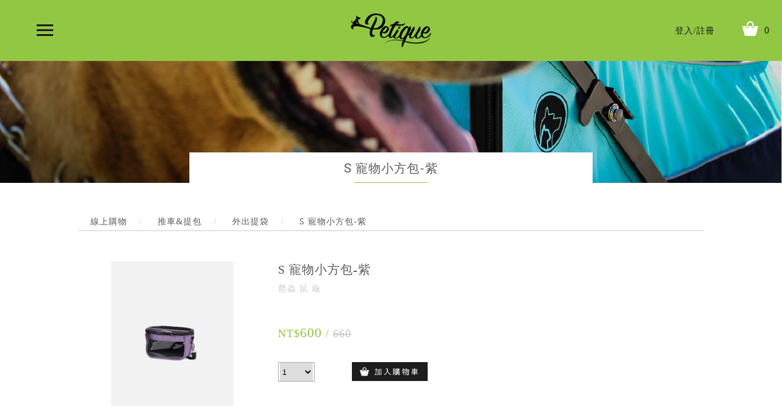

--- FILE ---
content_type: text/html; charset=UTF-8
request_url: https://tw.petique.com/products/244
body_size: 18345
content:
<!DOCTYPE html>
<html lang="zh-TW">

<head>
    <meta charset="utf-8">
    <meta http-equiv="X-UA-Compatible" content="IE=edge">
    <meta name="viewport" content="width=device-width, initial-scale=1, maximum-scale=1, user-scalable=no">
    <!-- CSRF Token -->
    <meta name="csrf-token" content="btqZZWo4Ay8h4FUfwyMkYHMEKi5ODpxnsRFh9tFn">

        <meta property="og:description" content="爬蟲 蛇 鼠 龜" >
    <meta property="og:title" content="百嬌客 小寵物方包">
    <meta property="og:type" content="product">
    <meta property="og:url" content="https://tw.petique.com/products/244">
    <meta property="og:image" content="https://tw.petique.com/storage/d6feea/d6feea4b39ce99f8ae759505549f1218.jpg">
    <meta property="og:site_name" content="百嬌客 Petique" >

    <meta property="product:brand" content="Petique">
    <meta property="product:availability" content="in stock">
    <meta property="product:catalog_id" content="2">
    <meta property="product:category" content="5017">
    <meta property="product:condition" content="new">
    <meta property="product:price:amount" content="660">
    <meta property="product:price:currency" content="TWD">
    <meta property="product:sale_price:amount" content="600">
    <meta property="product:retailer_item_id" content="PC17030303">
    <meta property="product:item_group_id" content="PC17030303">

    <title>S 寵物小方包-紫 - 線上購物 - 百嬌客 Petique</title>

    <link rel="icon" href="/favicon.ico" type="image/x-icon" />
    <link rel="shortcut icon" href="/favicon.ico" type="image/x-icon" />

    <base href="/">

    <!-- Styles -->
    <link href="/css/app.css?id=0d9aa8d126b4ba1f5e1b7c927a82620b" rel="stylesheet">

    
    <!-- HTML5 Shim and Respond.js IE8 support of HTML5 elements and media queries -->
    <!-- WARNING: Respond.js doesn't work if you view the page via file:// -->
    <!--[if lt IE 9]>
        <script src="https://oss.maxcdn.com/html5shiv/3.7.3/html5shiv.min.js"></script>
        <script src="https://oss.maxcdn.com/respond/1.4.2/respond.min.js"></script>
    <![endif]-->

    <!-- Global site tag (gtag.js) - Google Analytics -->
    <script async src="https://www.googletagmanager.com/gtag/js?id=G-5Q8BWZEH93"></script>
    <script>
        window.dataLayer = window.dataLayer || [];
        function gtag(){dataLayer.push(arguments);}
        gtag('js', new Date());

        gtag('config', 'G-5Q8BWZEH93');
    </script>
</head>

<body>
    <div class="md-hide sm-hide">
                                            </div>
    <div id="app">
        <div class="wrapper">

            <div class="menu">
    <div class="menu-close-wrapper">
        <div class="menu-close"></div>
    </div>
    <a href="https://tw.petique.com"><div class="menu-link">首頁</div></a>
    <div class="menu-link"><a href="/about">關於我們</a></div>
    <div class="menu-link"><a href="https://tw.petique.com/news">最新消息</a></div>
    <div class="menu-collapse">
        <h3>線上購物</h3>
        <div class="sub-menu">
                            <p><a href="https://tw.petique.com/categories/12">優惠活動</a></p>
                            <p><a href="https://tw.petique.com/categories/2">推車&amp;提包</a></p>
                            <p><a href="https://tw.petique.com/categories/1">寵物睡眠</a></p>
                            <p><a href="https://tw.petique.com/categories/7">貓屋 | 紙傢俱</a></p>
                            <p><a href="https://tw.petique.com/categories/3">安心零食</a></p>
                            <p><a href="https://tw.petique.com/categories/4">環保系列</a></p>
                            <p><a href="https://tw.petique.com/categories/6">安全玩具</a></p>
                            <p><a href="https://tw.petique.com/categories/9">寵物餐具</a></p>
                    </div>
    </div>

    <div class="menu-link"><a href="https://tw.petique.com/contacts/create">聯絡我們</a></div>
    <div class="menu-link"><a href="https://tw.petique.com/notices">購物說明</a></div>
    <div class="menu-link"><a href="https://tw.petique.com/user">我的帳戶</a></div>
    <div class="share-wraper">
                    <a href="https://www.facebook.com/Petique-%E7%99%BE%E5%AC%8C%E5%AE%A2-309899732801407/?fref=ts" target="_blank"><div class="menu-fb menu-icon"></div></a>
                            <a href="https://tw.petique.com/storage/beff4a/beff4a530b2498c54d83ad32fdd6f4b8.png" target="_blank"><div class="menu-line menu-icon"></div></a>
                            <a href="https://www.youtube.com/channel/UCKsE28YmQFFe5I12SCN-1-Q" target="_blank"><div class="menu-youtube menu-icon"></div></a>
            </div>
</div>
<div class="menu-mask"></div>
            <div class="preview-car">
    <div class="preview-car-title">購物車</div>
    <div class="preview-car-item-wrapper">
        
        
            <div class="preview-car-item" v-for="cartItem in cartItems" :key="cartItem.id">
                <div class="preview-car-img-wrapper"><img :src="cartItem.cover" alt=""></div>
                <div class="preview-car-title-wrapper">
                    {{ cartItem.name }} ${{ cartItem.price }}
                </div>
                <div class="preview-car-select-wrapper">
                    <select class="no-radius" v-model="cart[cartItem.id]">
                        <option v-for="select_stock_num in cartItem.selectable_stock_num" :value="select_stock_num">{{ select_stock_num }}</option>
                    </select>
                </div>
                <div class="preview-car-remove-wrapper">
                    <button @click="removeCartItem(cartItem.id)"></button>
                </div>
            </div>
        
    </div>
    <div class="count-wrapper">
        
        
            <div class="count">小計:${{ subtotal }}</div>
        
    </div>
    <div class="preview-action-wrapper">
        <div class="preview-action">
            <a href="https://tw.petique.com/categories" class="c-shop"><img src="images/c-shop@2x.png" alt="" width="100%"></a>
            <a href="https://tw.petique.com/cart-items" class="go-buy" @click.prevent="fbTrackInitiateCheckout($event)"><img src="images/go-buy@2x.png" alt="" width="100%"></a>
        </div>
    </div>
</div>
<div class="preview-car-mask"></div>
            <header class="big md-show sm-hide">
    <div>
        <div class="header-menu"></div>
        <div class="header-title"><a href="https://tw.petique.com"><img src="images/header-title.png" alt="" width="100%"></a></div>
        <div class="small-header-title"><a href="https://tw.petique.com"><img src="images/header-title-small.png" alt="" width="100%"></a></div>
        <div class="action-wrapper">
                            <div class="fast-login">
                    <a href="https://tw.petique.com/login">登入</a>/<a href="https://tw.petique.com/register">註冊</a>
                </div>
            
            
            <div class="sellcar-icon" v-cloak>{{ Object.keys(cart).length }}</div>
            
        </div>
    </div>

</header>
<header class="small md-hide sm-show">
    <div class="header-menu"></div>
    <div class="small-header-title"><a href="https://tw.petique.com"><img src="images/header-title-mobile.png" alt="" width="100%"></a></div>
    <div class="action-wrapper">
        <div class="sellcar-icon"></div>
    </div>
</header>
            <div>
    <div class="top-content-img" style="background-image: url(https://tw.petique.com/storage/3af2d1/3af2d1d093ca846e201054fa40bab047.jpg);"></div>
    <div class="top-content-wrapper">
        <div class="top-content-title center">
            <span class="name">S 寵物小方包-紫</span>
            <span class="line"> </span>
        </div>
    </div>
</div>
<div class="nav">
    <a href="https://tw.petique.com/categories"><span>線上購物</span></a>/
    <a href="https://tw.petique.com/categories/2"><span>推車&amp;提包</span></a>/
    <a href="https://tw.petique.com/subcategories/28"><span>外出提袋</span></a>/
    <a href="https://tw.petique.com/products/244"><span>S 寵物小方包-紫</span></a>
</div>
<div class="online-index-list-detail-content md-show">
    <div class="online-index-list-detail-product-wrapper">
        <div class="online-index-list-detail-product-img">
            <ul class="online-index-list-detail-product-img-bxslider">
                                    <li><img src="https://tw.petique.com/storage/d6feea/d6feea4b39ce99f8ae759505549f1218.jpg" alt=""></li>
                            </ul>

            <div id="online-index-list-detail-product-img-bx-pager">
                                    <a data-slide-index="0" href="" ><img src="https://tw.petique.com/storage/d6feea/d6feea4b39ce99f8ae759505549f1218.jpg" width="100%"/></a>
                            </div>
        </div>
        <div class="online-index-list-detail-product-content">
            <div class="online-index-list-detail-title">
                <p>S 寵物小方包-紫</p>
            </div>
            <div class="online-index-list-detail-subtitle">
                爬蟲 鼠 龜
            </div>
            <div class="online-index-list-detail-price-wrapper">
                <span class="online-index-list-detail-price">
                    NT$<span>600</span>
                                            / <span class="line-through list-price">660</span>
                                    </span>
            </div>
            <product-show-add-cart :selectable-stock-num="20" :id="244" v-on:update="cartAddMany"></product-show-add-cart>
            <div class="online-index-list-detail-share md-show sm-hide" >
                <div class="share-item"><a href="#" @click.prevent="shareFb('https://tw.petique.com/products/244')"><img src="images/online-detail-fb.png" alt=""></a></div>
                <div class="share-item"><a href="https://plus.google.com/share?url=https%3A%2F%2Ftw.petique.com%2Fproducts%2F244" target="_blank"><img src="images/online-detail-google.png" alt=""></a></div>
                <div class="share-item"><a
                    href="http://pinterest.com/pin/create/button/?url=https%3A%2F%2Ftw.petique.com%2Fproducts%2F244&media=https%3A%2F%2Ftw.petique.com%2Fstorage%2Fd6feea%2Fd6feea4b39ce99f8ae759505549f1218.jpg&description=%E7%88%AC%E8%9F%B2+%E8%9B%87+%E9%BC%A0+%E9%BE%9C"
                    target="_blank"
                ><img src="images/online-detail-p.png" alt=""></a></div>
            </div>
        </div>
    </div>
    <div class="sm-online-index-list-detail-share md-hide sm-show">
        <div class="online-index-list-detail-share">
            <div class="share-item"><a href="#" @click.prevent="shareFb('https://tw.petique.com/products/244')"><img src="images/online-detail-fb.png" alt=""></a></div>
            <div class="share-item"><a href="https://plus.google.com/share?url=https%3A%2F%2Ftw.petique.com%2Fproducts%2F244" target="_blank"><img src="images/online-detail-google.png" alt=""></a></div>
            <div class="share-item"><a
                href="http://pinterest.com/pin/create/button/?url=https%3A%2F%2Ftw.petique.com%2Fproducts%2F244&media=https%3A%2F%2Ftw.petique.com%2Fstorage%2Fd6feea%2Fd6feea4b39ce99f8ae759505549f1218.jpg&description=%E7%88%AC%E8%9F%B2+%E8%9B%87+%E9%BC%A0+%E9%BE%9C"
                target="_blank"
            ><img src="images/online-detail-p.png" alt=""></a></div>
        </div>
    </div>
    <div class="food-info-wrapper md-show sm-hide">
        <div class="btgrid">
<div class="row row-1">
<div class="col col-md-8">
<div class="content">
<p> </p>

<p><img alt="a811b9bf370abcc7dfb24696eb471057.jpg" src="https://tw.petique.com/storage/a811b9/a811b9bf370abcc7dfb24696eb471057.jpg" style="width:100%;" /></p>

<p><img alt="d7033e105d70731f874b722a07d5be43.jpg" src="https://tw.petique.com/storage/4a8bfa/4a8bfa83fdca26936727de20843ad419.jpg" style="width:100%;" /></p>

<p><img alt="9eb0bf79f9d428b0826b7b886551c210.jpg" src="https://tw.petique.com/storage/9eb0bf/9eb0bf79f9d428b0826b7b886551c210.jpg" style="width:100%;" /></p>

<p> </p>
</div>
</div>

<p> </p>
</div>
</div>

<p> </p>

<p> </p>

<p> </p>

<p> </p>

<p> </p>

<p>其他尺寸</p>

<div class="btgrid">
<div class="row row-1">
<div class="col col-md-4">
<div class="content">
<p><img alt="百嬌客 爬蟲 包 外出包 外出袋 蜥蜴 守宮 蛇 天竺鼠 M" src="https://tw.petique.com/storage/ade0b5/ade0b533c1db1e91979f995661fbb607.jpg" style="width:100%;" /></p>
</div>
</div>

<div class="col col-md-4">
<div class="content">
<p><img alt="百嬌客 爬蟲 包 外出包 外出袋 蜥蜴 守宮 蛇 天竺鼠 L" longdesc="%E7%88%AC%E8%9F%B2%20%E7%88%AC%E8%9F%B2%E5%A4%96%E5%87%BA%E5%8C%85%20%E8%9C%A5%E8%9C%B4%20%E8%9B%87" src="https://tw.petique.com/storage/9c38a9/9c38a989db585174ee52eee4a9182a35.jpg" style="width:100%;" /></p>
</div>
</div>

<div class="col col-md-4">
<div class="content">
<p><img alt="百嬌客 爬蟲 包 外出包 外出袋 蜥蜴 守宮 蛇 天竺鼠 XL" src="https://tw.petique.com/storage/5b84d9/5b84d962d0c5331ca1c6b7d254fd9ca4.jpg" style="width:100%;" /></p>
</div>
</div>
</div>
</div>

<table border="0" cellpadding="1" cellspacing="1" style="width:100%;">
	<tbody>
		<tr>
			<td> </td>
		</tr>
	</tbody>
</table>

    </div>
    <div class="food-info-wrapper md-hide sm-show">
        <div class="btgrid">
<div class="row row-1">
<div class="col col-sm-8">
<div class="content">
<p> </p>

<p><img alt="a811b9bf370abcc7dfb24696eb471057.jpg" src="https://tw.petique.com/storage/a811b9/a811b9bf370abcc7dfb24696eb471057.jpg" style="width:100%;" /></p>

<p><img alt="d7033e105d70731f874b722a07d5be43.jpg" src="https://tw.petique.com/storage/4a8bfa/4a8bfa83fdca26936727de20843ad419.jpg" style="width:100%;" /></p>

<p><img alt="9eb0bf79f9d428b0826b7b886551c210.jpg" src="https://tw.petique.com/storage/9eb0bf/9eb0bf79f9d428b0826b7b886551c210.jpg" style="width:100%;" /></p>

<p> </p>
</div>
</div>

<p> </p>
</div>
</div>

<p> </p>

<p> </p>

<p> </p>

<p> </p>

<p> </p>

<p>其他尺寸</p>

<div class="btgrid">
<div class="row row-1">
<div class="col col-sm-4">
<div class="content">
<p><img alt="百嬌客 爬蟲 包 外出包 外出袋 蜥蜴 守宮 蛇 天竺鼠 M" src="https://tw.petique.com/storage/ade0b5/ade0b533c1db1e91979f995661fbb607.jpg" style="width:100%;" /></p>
</div>
</div>

<div class="col col-sm-4">
<div class="content">
<p><img alt="百嬌客 爬蟲 包 外出包 外出袋 蜥蜴 守宮 蛇 天竺鼠 L" longdesc="%E7%88%AC%E8%9F%B2%20%E7%88%AC%E8%9F%B2%E5%A4%96%E5%87%BA%E5%8C%85%20%E8%9C%A5%E8%9C%B4%20%E8%9B%87" src="https://tw.petique.com/storage/9c38a9/9c38a989db585174ee52eee4a9182a35.jpg" style="width:100%;" /></p>
</div>
</div>

<div class="col col-sm-4">
<div class="content">
<p><img alt="百嬌客 爬蟲 包 外出包 外出袋 蜥蜴 守宮 蛇 天竺鼠 XL" src="https://tw.petique.com/storage/5b84d9/5b84d962d0c5331ca1c6b7d254fd9ca4.jpg" style="width:100%;" /></p>
</div>
</div>
</div>
</div>

<table border="0" cellpadding="1" cellspacing="1" style="width:100%;">
	<tbody>
		<tr>
			<td> </td>
		</tr>
	</tbody>
</table>

    </div>
    <div class="online-detail-collocation-product-wrapper">
        <div class="hr-wrapper production-title"><span class="parallelogram">相關商品<span class="parallelogram-border"></span></span><span class="hr"> </span></div>
        <div class="slider-controller-wrapper">
            <div id="slider-prev" class="prev"></div>
            <div class="next"></div>
            <div class="slider-wrapper">
                <ul class="slider slider1">
                                            <li class="slide">
                            <a href="https://tw.petique.com/products/246">
                                <img src="https://tw.petique.com/storage/8aa8d6/8aa8d6f703246f984cf64152ecb06260.jpg" width="100%">
                                <span class="small-product-wrapper">
                                    <span class="small-product-title">
                                        <p>S 寵物小方包- 綠</p>
                                    </span>
                                    <span class="small-product-ml">
                                        爬蟲 鼠 龜
                                    </span>
                                </span>
                                <span class="small-product-price">
                                    NT$<span class="price">600</span>
                                </span>
                                                                    <div class="add-buycar-btn">
                                        <a href="#" @click.prevent="cartAddOne(246)"><img src="images/add-buycar-btn@2x.png" alt="" width="100%"></a>
                                    </div>
                                                            </a>
                        </li>
                                            <li class="slide">
                            <a href="https://tw.petique.com/products/245">
                                <img src="https://tw.petique.com/storage/4d15f8/4d15f8ba1378e2c6b9bf58f2c3adac9c.jpg" width="100%">
                                <span class="small-product-wrapper">
                                    <span class="small-product-title">
                                        <p>S 寵物小方包-灰</p>
                                    </span>
                                    <span class="small-product-ml">
                                        爬蟲 鼠 龜
                                    </span>
                                </span>
                                <span class="small-product-price">
                                    NT$<span class="price">600</span>
                                </span>
                                                                    <div class="add-buycar-btn">
                                        <a href="#" @click.prevent="cartAddOne(245)"><img src="images/add-buycar-btn@2x.png" alt="" width="100%"></a>
                                    </div>
                                                            </a>
                        </li>
                                            <li class="slide">
                            <a href="https://tw.petique.com/products/265">
                                <img src="https://tw.petique.com/storage/43bc67/43bc67de011c85478f61b04e1bb5a3af.jpg" width="100%">
                                <span class="small-product-wrapper">
                                    <span class="small-product-title">
                                        <p>XL 寵物小方包-紫</p>
                                    </span>
                                    <span class="small-product-ml">
                                        爬蟲 鼠 龜
                                    </span>
                                </span>
                                <span class="small-product-price">
                                    NT$<span class="price">700</span>
                                </span>
                                                                    <div class="add-buycar-btn">
                                        <a href="#" @click.prevent="cartAddOne(265)"><img src="images/add-buycar-btn@2x.png" alt="" width="100%"></a>
                                    </div>
                                                            </a>
                        </li>
                                            <li class="slide">
                            <a href="https://tw.petique.com/products/259">
                                <img src="https://tw.petique.com/storage/b14db2/b14db2a55a3d02b119d80be00b961467.jpg" width="100%">
                                <span class="small-product-wrapper">
                                    <span class="small-product-title">
                                        <p>L 寵物小方包-紫</p>
                                    </span>
                                    <span class="small-product-ml">
                                        爬蟲 鼠 龜
                                    </span>
                                </span>
                                <span class="small-product-price">
                                    NT$<span class="price">680</span>
                                </span>
                                                                    <div class="add-buycar-btn">
                                        <a href="#" @click.prevent="cartAddOne(259)"><img src="images/add-buycar-btn@2x.png" alt="" width="100%"></a>
                                    </div>
                                                            </a>
                        </li>
                                            <li class="slide">
                            <a href="https://tw.petique.com/products/257">
                                <img src="https://tw.petique.com/storage/64d56d/64d56dd6c8f69f0491cee78fc99fd547.jpg" width="100%">
                                <span class="small-product-wrapper">
                                    <span class="small-product-title">
                                        <p>M 寵物小方包-紫</p>
                                    </span>
                                    <span class="small-product-ml">
                                        爬蟲 鼠 龜
                                    </span>
                                </span>
                                <span class="small-product-price">
                                    NT$<span class="price">650</span>
                                </span>
                                                                    <div class="add-buycar-btn">
                                        <a href="#" @click.prevent="cartAddOne(257)"><img src="images/add-buycar-btn@2x.png" alt="" width="100%"></a>
                                    </div>
                                                            </a>
                        </li>
                                            <li class="slide">
                            <a href="https://tw.petique.com/products/254">
                                <img src="https://tw.petique.com/storage/ae6a8c/ae6a8c13ce310d18943d9668ff43f785.jpg" width="100%">
                                <span class="small-product-wrapper">
                                    <span class="small-product-title">
                                        <p>S 寵物小方包 - 藍</p>
                                    </span>
                                    <span class="small-product-ml">
                                        爬蟲 鼠 龜
                                    </span>
                                </span>
                                <span class="small-product-price">
                                    NT$<span class="price">600</span>
                                </span>
                                                                    <div class="add-buycar-btn">
                                        <a href="#" @click.prevent="cartAddOne(254)"><img src="images/add-buycar-btn@2x.png" alt="" width="100%"></a>
                                    </div>
                                                            </a>
                        </li>
                                            <li class="slide">
                            <a href="https://tw.petique.com/products/243">
                                <img src="https://tw.petique.com/storage/4625c6/4625c630ad813efd71e1e3eff801151e.jpg" width="100%">
                                <span class="small-product-wrapper">
                                    <span class="small-product-title">
                                        <p>S 寵物小方包 - 橘</p>
                                    </span>
                                    <span class="small-product-ml">
                                        爬蟲 鼠 龜
                                    </span>
                                </span>
                                <span class="small-product-price">
                                    NT$<span class="price">600</span>
                                </span>
                                                                    <div class="add-buycar-btn">
                                        <a href="#" @click.prevent="cartAddOne(243)"><img src="images/add-buycar-btn@2x.png" alt="" width="100%"></a>
                                    </div>
                                                            </a>
                        </li>
                                    </ul>
            </div>
        </div>
    </div>
    <div class="online-detail-collocation-product-wrapper">
        <div class="hr-wrapper production-title same-category-titile"><span class="parallelogram">同分類相關商品<span class="parallelogram-border"></span></span><span class="hr"> </span></div>
        <div class="slider-controller-wrapper">
            <div id="slider-prev" class="prev"></div>
            <div class="next"></div>
            <div class="slider-wrapper">
                <ul class="slider slider1">
                                            <li class="slide">
                            <a href="https://tw.petique.com/products/280">
                                <img src="https://tw.petique.com/storage/634c7a/634c7a75002dd5590b9433c91ae0bad2.jpg" width="100%">
                                <span class="small-product-wrapper">
                                    <span class="small-product-title">
                                        <p>Adventure三用延展背包-灰</p>
                                    </span>
                                    <span class="small-product-ml">
                                        
                                    </span>
                                </span>
                                <span class="small-product-price">
                                    NT$<span class="price">2980</span>
                                </span>
                                                                    <div class="add-buycar-btn">
                                        <a href="#" @click.prevent="cartAddOne(280)"><img src="images/add-buycar-btn@2x.png" alt="" width="100%"></a>
                                    </div>
                                                            </a>
                        </li>
                                            <li class="slide">
                            <a href="https://tw.petique.com/products/279">
                                <img src="https://tw.petique.com/storage/39d166/39d1662e3596ff41b2c7638bbbad22b8.jpg" width="100%">
                                <span class="small-product-wrapper">
                                    <span class="small-product-title">
                                        <p>Adventure三用延展背包-黑</p>
                                    </span>
                                    <span class="small-product-ml">
                                        
                                    </span>
                                </span>
                                <span class="small-product-price">
                                    NT$<span class="price">2980</span>
                                </span>
                                                                    <div class="add-buycar-btn">
                                        <a href="#" @click.prevent="cartAddOne(279)"><img src="images/add-buycar-btn@2x.png" alt="" width="100%"></a>
                                    </div>
                                                            </a>
                        </li>
                                            <li class="slide">
                            <a href="https://tw.petique.com/products/278">
                                <img src="https://tw.petique.com/storage/9f37ef/9f37eff0ad16f7bf43121a28ae6ff5f9.jpg" width="100%">
                                <span class="small-product-wrapper">
                                    <span class="small-product-title">
                                        <p>Sling 揹巾斜挎包-綠色</p>
                                    </span>
                                    <span class="small-product-ml">
                                        
                                    </span>
                                </span>
                                <span class="small-product-price">
                                    NT$<span class="price">699</span>
                                </span>
                                                                    <div class="add-buycar-btn">
                                        <a href="#" @click.prevent="cartAddOne(278)"><img src="images/add-buycar-btn@2x.png" alt="" width="100%"></a>
                                    </div>
                                                            </a>
                        </li>
                                            <li class="slide">
                            <a href="https://tw.petique.com/products/242">
                                <img src="https://tw.petique.com/storage/64e19a/64e19af134835eb025f3700200d342bd.jpg" width="100%">
                                <span class="small-product-wrapper">
                                    <span class="small-product-title">
                                        <p>寵物後背包 墨黑</p>
                                    </span>
                                    <span class="small-product-ml">
                                        【Petique 百嬌客】輕巧,耐磨,可收納
                                    </span>
                                </span>
                                <span class="small-product-price">
                                    NT$<span class="price">999</span>
                                </span>
                                                                    <div class="add-buycar-btn">
                                        <a href="#" @click.prevent="cartAddOne(242)"><img src="images/add-buycar-btn@2x.png" alt="" width="100%"></a>
                                    </div>
                                                            </a>
                        </li>
                                            <li class="slide">
                            <a href="https://tw.petique.com/products/176">
                                <img src="https://tw.petique.com/storage/153251/15325163f213a0d4ae41662fe1e91c56.jpg" width="100%">
                                <span class="small-product-wrapper">
                                    <span class="small-product-title">
                                        <p>寵物後背包 羅蘭紫</p>
                                    </span>
                                    <span class="small-product-ml">
                                        輕巧,耐磨,好收納
                                    </span>
                                </span>
                                <span class="small-product-price">
                                    NT$<span class="price">999</span>
                                </span>
                                                                    <div class="add-buycar-btn">
                                        <a href="#" @click.prevent="cartAddOne(176)"><img src="images/add-buycar-btn@2x.png" alt="" width="100%"></a>
                                    </div>
                                                            </a>
                        </li>
                                            <li class="slide">
                            <a href="https://tw.petique.com/products/276">
                                <img src="https://tw.petique.com/storage/defe0b/defe0befaf34aca8b546d752d0d13f77.jpg" width="100%">
                                <span class="small-product-wrapper">
                                    <span class="small-product-title">
                                        <p>旅行者硬殼提袋-黑</p>
                                    </span>
                                    <span class="small-product-ml">
                                        Traveler
                                    </span>
                                </span>
                                <span class="small-product-price">
                                    NT$<span class="price">1190</span>
                                </span>
                                                                    <div class="add-buycar-btn">
                                        <a href="#" @click.prevent="cartAddOne(276)"><img src="images/add-buycar-btn@2x.png" alt="" width="100%"></a>
                                    </div>
                                                            </a>
                        </li>
                                            <li class="slide">
                            <a href="https://tw.petique.com/products/250">
                                <img src="https://tw.petique.com/storage/55a830/55a830518225a25345ae13b851dd6588.jpg" width="100%">
                                <span class="small-product-wrapper">
                                    <span class="small-product-title">
                                        <p>Wonderlust黑吐司寵物提袋</p>
                                    </span>
                                    <span class="small-product-ml">
                                        【Pet and Pets】三用外出包
                                    </span>
                                </span>
                                <span class="small-product-price">
                                    NT$<span class="price">1280</span>
                                </span>
                                                                    <div class="add-buycar-btn">
                                        <a href="#" @click.prevent="cartAddOne(250)"><img src="images/add-buycar-btn@2x.png" alt="" width="100%"></a>
                                    </div>
                                                            </a>
                        </li>
                                            <li class="slide">
                            <a href="https://tw.petique.com/products/249">
                                <img src="https://tw.petique.com/storage/4c6d4b/4c6d4b8d1187ff788bc5462e07bd7ddf.jpg" width="100%">
                                <span class="small-product-wrapper">
                                    <span class="small-product-title">
                                        <p>Travel Light  黑</p>
                                    </span>
                                    <span class="small-product-ml">
                                        【Pet and Pets】雙斜外出提袋
                                    </span>
                                </span>
                                <span class="small-product-price">
                                    NT$<span class="price">1280</span>
                                </span>
                                                                    <div class="add-buycar-btn">
                                        <a href="#" @click.prevent="cartAddOne(249)"><img src="images/add-buycar-btn@2x.png" alt="" width="100%"></a>
                                    </div>
                                                            </a>
                        </li>
                                            <li class="slide">
                            <a href="https://tw.petique.com/products/267">
                                <img src="https://tw.petique.com/storage/1adb2a/1adb2a300f1b88a974367fef563daa1d.jpg" width="100%">
                                <span class="small-product-wrapper">
                                    <span class="small-product-title">
                                        <p>XL 寵物小方包- 綠</p>
                                    </span>
                                    <span class="small-product-ml">
                                        爬蟲 鼠 龜
                                    </span>
                                </span>
                                <span class="small-product-price">
                                    NT$<span class="price">700</span>
                                </span>
                                                                    <div class="add-buycar-btn">
                                        <a href="#" @click.prevent="cartAddOne(267)"><img src="images/add-buycar-btn@2x.png" alt="" width="100%"></a>
                                    </div>
                                                            </a>
                        </li>
                                            <li class="slide">
                            <a href="https://tw.petique.com/products/261">
                                <img src="https://tw.petique.com/storage/e4f858/e4f858efafd0ba1234d23d47341c87f1.jpg" width="100%">
                                <span class="small-product-wrapper">
                                    <span class="small-product-title">
                                        <p>L 寵物小方包- 綠</p>
                                    </span>
                                    <span class="small-product-ml">
                                        爬蟲 鼠 龜
                                    </span>
                                </span>
                                <span class="small-product-price">
                                    NT$<span class="price">680</span>
                                </span>
                                                                    <div class="add-buycar-btn">
                                        <a href="#" @click.prevent="cartAddOne(261)"><img src="images/add-buycar-btn@2x.png" alt="" width="100%"></a>
                                    </div>
                                                            </a>
                        </li>
                                            <li class="slide">
                            <a href="https://tw.petique.com/products/255">
                                <img src="https://tw.petique.com/storage/3d3f22/3d3f2296bf08ace22108618b0d14410f.jpg" width="100%">
                                <span class="small-product-wrapper">
                                    <span class="small-product-title">
                                        <p>M 寵物小方包- 綠</p>
                                    </span>
                                    <span class="small-product-ml">
                                        爬蟲 鼠 龜
                                    </span>
                                </span>
                                <span class="small-product-price">
                                    NT$<span class="price">650</span>
                                </span>
                                                                    <div class="add-buycar-btn">
                                        <a href="#" @click.prevent="cartAddOne(255)"><img src="images/add-buycar-btn@2x.png" alt="" width="100%"></a>
                                    </div>
                                                            </a>
                        </li>
                                            <li class="slide">
                            <a href="https://tw.petique.com/products/246">
                                <img src="https://tw.petique.com/storage/8aa8d6/8aa8d6f703246f984cf64152ecb06260.jpg" width="100%">
                                <span class="small-product-wrapper">
                                    <span class="small-product-title">
                                        <p>S 寵物小方包- 綠</p>
                                    </span>
                                    <span class="small-product-ml">
                                        爬蟲 鼠 龜
                                    </span>
                                </span>
                                <span class="small-product-price">
                                    NT$<span class="price">600</span>
                                </span>
                                                                    <div class="add-buycar-btn">
                                        <a href="#" @click.prevent="cartAddOne(246)"><img src="images/add-buycar-btn@2x.png" alt="" width="100%"></a>
                                    </div>
                                                            </a>
                        </li>
                                            <li class="slide">
                            <a href="https://tw.petique.com/products/266">
                                <img src="https://tw.petique.com/storage/5dcfd0/5dcfd044fe280fa9066dc8bbfaa776ca.jpg" width="100%">
                                <span class="small-product-wrapper">
                                    <span class="small-product-title">
                                        <p>XL 寵物小方包-灰</p>
                                    </span>
                                    <span class="small-product-ml">
                                        爬蟲 鼠 龜
                                    </span>
                                </span>
                                <span class="small-product-price">
                                    NT$<span class="price">700</span>
                                </span>
                                                                    <div class="add-buycar-btn">
                                        <a href="#" @click.prevent="cartAddOne(266)"><img src="images/add-buycar-btn@2x.png" alt="" width="100%"></a>
                                    </div>
                                                            </a>
                        </li>
                                            <li class="slide">
                            <a href="https://tw.petique.com/products/260">
                                <img src="https://tw.petique.com/storage/afdf70/afdf705b2d4c18e8c6d7ee96052c086b.jpg" width="100%">
                                <span class="small-product-wrapper">
                                    <span class="small-product-title">
                                        <p>L 寵物小方包-灰</p>
                                    </span>
                                    <span class="small-product-ml">
                                        爬蟲 鼠 龜
                                    </span>
                                </span>
                                <span class="small-product-price">
                                    NT$<span class="price">680</span>
                                </span>
                                                                    <div class="add-buycar-btn">
                                        <a href="#" @click.prevent="cartAddOne(260)"><img src="images/add-buycar-btn@2x.png" alt="" width="100%"></a>
                                    </div>
                                                            </a>
                        </li>
                                            <li class="slide">
                            <a href="https://tw.petique.com/products/256">
                                <img src="https://tw.petique.com/storage/f97d71/f97d7119a80029b72df5abe1687d1f4c.jpg" width="100%">
                                <span class="small-product-wrapper">
                                    <span class="small-product-title">
                                        <p>M 寵物小方包-灰</p>
                                    </span>
                                    <span class="small-product-ml">
                                        爬蟲 鼠 龜
                                    </span>
                                </span>
                                <span class="small-product-price">
                                    NT$<span class="price">650</span>
                                </span>
                                                                    <div class="add-buycar-btn">
                                        <a href="#" @click.prevent="cartAddOne(256)"><img src="images/add-buycar-btn@2x.png" alt="" width="100%"></a>
                                    </div>
                                                            </a>
                        </li>
                                            <li class="slide">
                            <a href="https://tw.petique.com/products/245">
                                <img src="https://tw.petique.com/storage/4d15f8/4d15f8ba1378e2c6b9bf58f2c3adac9c.jpg" width="100%">
                                <span class="small-product-wrapper">
                                    <span class="small-product-title">
                                        <p>S 寵物小方包-灰</p>
                                    </span>
                                    <span class="small-product-ml">
                                        爬蟲 鼠 龜
                                    </span>
                                </span>
                                <span class="small-product-price">
                                    NT$<span class="price">600</span>
                                </span>
                                                                    <div class="add-buycar-btn">
                                        <a href="#" @click.prevent="cartAddOne(245)"><img src="images/add-buycar-btn@2x.png" alt="" width="100%"></a>
                                    </div>
                                                            </a>
                        </li>
                                            <li class="slide">
                            <a href="https://tw.petique.com/products/265">
                                <img src="https://tw.petique.com/storage/43bc67/43bc67de011c85478f61b04e1bb5a3af.jpg" width="100%">
                                <span class="small-product-wrapper">
                                    <span class="small-product-title">
                                        <p>XL 寵物小方包-紫</p>
                                    </span>
                                    <span class="small-product-ml">
                                        爬蟲 鼠 龜
                                    </span>
                                </span>
                                <span class="small-product-price">
                                    NT$<span class="price">700</span>
                                </span>
                                                                    <div class="add-buycar-btn">
                                        <a href="#" @click.prevent="cartAddOne(265)"><img src="images/add-buycar-btn@2x.png" alt="" width="100%"></a>
                                    </div>
                                                            </a>
                        </li>
                                            <li class="slide">
                            <a href="https://tw.petique.com/products/259">
                                <img src="https://tw.petique.com/storage/b14db2/b14db2a55a3d02b119d80be00b961467.jpg" width="100%">
                                <span class="small-product-wrapper">
                                    <span class="small-product-title">
                                        <p>L 寵物小方包-紫</p>
                                    </span>
                                    <span class="small-product-ml">
                                        爬蟲 鼠 龜
                                    </span>
                                </span>
                                <span class="small-product-price">
                                    NT$<span class="price">680</span>
                                </span>
                                                                    <div class="add-buycar-btn">
                                        <a href="#" @click.prevent="cartAddOne(259)"><img src="images/add-buycar-btn@2x.png" alt="" width="100%"></a>
                                    </div>
                                                            </a>
                        </li>
                                            <li class="slide">
                            <a href="https://tw.petique.com/products/257">
                                <img src="https://tw.petique.com/storage/64d56d/64d56dd6c8f69f0491cee78fc99fd547.jpg" width="100%">
                                <span class="small-product-wrapper">
                                    <span class="small-product-title">
                                        <p>M 寵物小方包-紫</p>
                                    </span>
                                    <span class="small-product-ml">
                                        爬蟲 鼠 龜
                                    </span>
                                </span>
                                <span class="small-product-price">
                                    NT$<span class="price">650</span>
                                </span>
                                                                    <div class="add-buycar-btn">
                                        <a href="#" @click.prevent="cartAddOne(257)"><img src="images/add-buycar-btn@2x.png" alt="" width="100%"></a>
                                    </div>
                                                            </a>
                        </li>
                                            <li class="slide">
                            <a href="https://tw.petique.com/products/268">
                                <img src="https://tw.petique.com/storage/4970bf/4970bf6c683c5546dd02e3f425f05e3b.jpg" width="100%">
                                <span class="small-product-wrapper">
                                    <span class="small-product-title">
                                        <p>XL 寵物小方包 - 藍</p>
                                    </span>
                                    <span class="small-product-ml">
                                        爬蟲 鼠 龜
                                    </span>
                                </span>
                                <span class="small-product-price">
                                    NT$<span class="price">700</span>
                                </span>
                                                                    <div class="add-buycar-btn">
                                        <a href="#" @click.prevent="cartAddOne(268)"><img src="images/add-buycar-btn@2x.png" alt="" width="100%"></a>
                                    </div>
                                                            </a>
                        </li>
                                            <li class="slide">
                            <a href="https://tw.petique.com/products/264">
                                <img src="https://tw.petique.com/storage/6c1c14/6c1c14c54f7a2ea8740b5d5addb48cff.jpg" width="100%">
                                <span class="small-product-wrapper">
                                    <span class="small-product-title">
                                        <p>L 寵物小方包 - 藍</p>
                                    </span>
                                    <span class="small-product-ml">
                                        爬蟲 鼠 龜
                                    </span>
                                </span>
                                <span class="small-product-price">
                                    NT$<span class="price">680</span>
                                </span>
                                                                    <div class="add-buycar-btn">
                                        <a href="#" @click.prevent="cartAddOne(264)"><img src="images/add-buycar-btn@2x.png" alt="" width="100%"></a>
                                    </div>
                                                            </a>
                        </li>
                                            <li class="slide">
                            <a href="https://tw.petique.com/products/263">
                                <img src="https://tw.petique.com/storage/b0f524/b0f5248a69be1934b9d80aedddba1f0c.jpg" width="100%">
                                <span class="small-product-wrapper">
                                    <span class="small-product-title">
                                        <p>M 寵物小方包 - 藍</p>
                                    </span>
                                    <span class="small-product-ml">
                                        爬蟲 鼠 龜
                                    </span>
                                </span>
                                <span class="small-product-price">
                                    NT$<span class="price">650</span>
                                </span>
                                                                    <div class="add-buycar-btn">
                                        <a href="#" @click.prevent="cartAddOne(263)"><img src="images/add-buycar-btn@2x.png" alt="" width="100%"></a>
                                    </div>
                                                            </a>
                        </li>
                                            <li class="slide">
                            <a href="https://tw.petique.com/products/254">
                                <img src="https://tw.petique.com/storage/ae6a8c/ae6a8c13ce310d18943d9668ff43f785.jpg" width="100%">
                                <span class="small-product-wrapper">
                                    <span class="small-product-title">
                                        <p>S 寵物小方包 - 藍</p>
                                    </span>
                                    <span class="small-product-ml">
                                        爬蟲 鼠 龜
                                    </span>
                                </span>
                                <span class="small-product-price">
                                    NT$<span class="price">600</span>
                                </span>
                                                                    <div class="add-buycar-btn">
                                        <a href="#" @click.prevent="cartAddOne(254)"><img src="images/add-buycar-btn@2x.png" alt="" width="100%"></a>
                                    </div>
                                                            </a>
                        </li>
                                            <li class="slide">
                            <a href="https://tw.petique.com/products/269">
                                <img src="https://tw.petique.com/storage/ee0c17/ee0c17ea2caf030b07342397957c88fc.jpg" width="100%">
                                <span class="small-product-wrapper">
                                    <span class="small-product-title">
                                        <p>XL 寵物小方包 - 橘</p>
                                    </span>
                                    <span class="small-product-ml">
                                        爬蟲 鼠 龜
                                    </span>
                                </span>
                                <span class="small-product-price">
                                    NT$<span class="price">700</span>
                                </span>
                                                                    <div class="add-buycar-btn">
                                        <a href="#" @click.prevent="cartAddOne(269)"><img src="images/add-buycar-btn@2x.png" alt="" width="100%"></a>
                                    </div>
                                                            </a>
                        </li>
                                            <li class="slide">
                            <a href="https://tw.petique.com/products/262">
                                <img src="https://tw.petique.com/storage/50073a/50073a24ff159f2163e9c21c03959086.jpg" width="100%">
                                <span class="small-product-wrapper">
                                    <span class="small-product-title">
                                        <p>L 寵物小方包 - 橘</p>
                                    </span>
                                    <span class="small-product-ml">
                                        爬蟲 鼠 龜
                                    </span>
                                </span>
                                <span class="small-product-price">
                                    NT$<span class="price">680</span>
                                </span>
                                                                    <div class="add-buycar-btn">
                                        <a href="#" @click.prevent="cartAddOne(262)"><img src="images/add-buycar-btn@2x.png" alt="" width="100%"></a>
                                    </div>
                                                            </a>
                        </li>
                                            <li class="slide">
                            <a href="https://tw.petique.com/products/258">
                                <img src="https://tw.petique.com/storage/72ef5c/72ef5cd89e0eda9b76557ac4154b1671.jpg" width="100%">
                                <span class="small-product-wrapper">
                                    <span class="small-product-title">
                                        <p>M 寵物小方包 - 橘</p>
                                    </span>
                                    <span class="small-product-ml">
                                        爬蟲 鼠 龜
                                    </span>
                                </span>
                                <span class="small-product-price">
                                    NT$<span class="price">650</span>
                                </span>
                                                                    <div class="add-buycar-btn">
                                        <a href="#" @click.prevent="cartAddOne(258)"><img src="images/add-buycar-btn@2x.png" alt="" width="100%"></a>
                                    </div>
                                                            </a>
                        </li>
                                            <li class="slide">
                            <a href="https://tw.petique.com/products/243">
                                <img src="https://tw.petique.com/storage/4625c6/4625c630ad813efd71e1e3eff801151e.jpg" width="100%">
                                <span class="small-product-wrapper">
                                    <span class="small-product-title">
                                        <p>S 寵物小方包 - 橘</p>
                                    </span>
                                    <span class="small-product-ml">
                                        爬蟲 鼠 龜
                                    </span>
                                </span>
                                <span class="small-product-price">
                                    NT$<span class="price">600</span>
                                </span>
                                                                    <div class="add-buycar-btn">
                                        <a href="#" @click.prevent="cartAddOne(243)"><img src="images/add-buycar-btn@2x.png" alt="" width="100%"></a>
                                    </div>
                                                            </a>
                        </li>
                                            <li class="slide">
                            <a href="https://tw.petique.com/products/220">
                                <img src="https://tw.petique.com/storage/edbc72/edbc720e046f45948fadaebdb131da64.jpg" width="100%">
                                <span class="small-product-wrapper">
                                    <span class="small-product-title">
                                        <p>Sierra小饅頭 小動物寵物外出包</p>
                                    </span>
                                    <span class="small-product-ml">
                                        【Petique 百嬌客】
                                    </span>
                                </span>
                                <span class="small-product-price">
                                    NT$<span class="price">1280</span>
                                </span>
                                                                    <div class="add-buycar-btn">
                                        <a href="#" @click.prevent="cartAddOne(220)"><img src="images/add-buycar-btn@2x.png" alt="" width="100%"></a>
                                    </div>
                                                            </a>
                        </li>
                                            <li class="slide">
                            <a href="https://tw.petique.com/products/162">
                                <img src="https://tw.petique.com/storage/a08e50/a08e506a4b1cfde210ba2e88fc76bdb9.png" width="100%">
                                <span class="small-product-wrapper">
                                    <span class="small-product-title">
                                        <p>Capsule 時空膠囊</p>
                                    </span>
                                    <span class="small-product-ml">
                                        【Petique 百嬌客】
                                    </span>
                                </span>
                                <span class="small-product-price">
                                    NT$<span class="price">850</span>
                                </span>
                                                                    <div class="add-buycar-btn">
                                        <a href="#" @click.prevent="cartAddOne(162)"><img src="images/add-buycar-btn@2x.png" alt="" width="100%"></a>
                                    </div>
                                                            </a>
                        </li>
                                            <li class="slide">
                            <a href="https://tw.petique.com/products/171">
                                <img src="https://tw.petique.com/storage/111702/111702e1b0b9c039deeb084da3d37944.jpg" width="100%">
                                <span class="small-product-wrapper">
                                    <span class="small-product-title">
                                        <p>The Lux 霧面菱格紋寵物提袋</p>
                                    </span>
                                    <span class="small-product-ml">
                                        【Petique】黑金包
                                    </span>
                                </span>
                                <span class="small-product-price">
                                    NT$<span class="price">2999</span>
                                </span>
                                                                    <div class="add-buycar-btn">
                                        <a href="#" @click.prevent="cartAddOne(171)"><img src="images/add-buycar-btn@2x.png" alt="" width="100%"></a>
                                    </div>
                                                            </a>
                        </li>
                                            <li class="slide">
                            <a href="https://tw.petique.com/products/175">
                                <img src="https://tw.petique.com/storage/6c72a2/6c72a2af1beb445aba8bb2ae05c47d2e.jpg" width="100%">
                                <span class="small-product-wrapper">
                                    <span class="small-product-title">
                                        <p>Happy Camper 行動露營車</p>
                                    </span>
                                    <span class="small-product-ml">
                                        【Petique】
                                    </span>
                                </span>
                                <span class="small-product-price">
                                    NT$<span class="price">2988</span>
                                </span>
                                                                    <div class="add-buycar-btn">
                                        <a href="#" @click.prevent="cartAddOne(175)"><img src="images/add-buycar-btn@2x.png" alt="" width="100%"></a>
                                    </div>
                                                            </a>
                        </li>
                                            <li class="slide">
                            <a href="https://tw.petique.com/products/132">
                                <img src="https://tw.petique.com/storage/c7d737/c7d7372dc7812900f3ebfd0fa2c785d4.png" width="100%">
                                <span class="small-product-wrapper">
                                    <span class="small-product-title">
                                        <p>寵物後背包-牛仔藍</p>
                                    </span>
                                    <span class="small-product-ml">
                                        輕巧,耐磨,好收納
                                    </span>
                                </span>
                                <span class="small-product-price">
                                    NT$<span class="price">1488</span>
                                </span>
                                                                    <div class="add-buycar-btn">
                                        <a href="#" @click.prevent="cartAddOne(132)"><img src="images/add-buycar-btn@2x.png" alt="" width="100%"></a>
                                    </div>
                                                            </a>
                        </li>
                                            <li class="slide">
                            <a href="https://tw.petique.com/products/187">
                                <img src="https://tw.petique.com/storage/bf60d3/bf60d3fa29bcd1379e1356f7a8146ca9.jpg" width="100%">
                                <span class="small-product-wrapper">
                                    <span class="small-product-title">
                                        <p>寵物後背包-冰川灰 </p>
                                    </span>
                                    <span class="small-product-ml">
                                        （預購11/20出貨）輕巧耐磨 折疊收納
                                    </span>
                                </span>
                                <span class="small-product-price">
                                    NT$<span class="price">1488</span>
                                </span>
                                                                    <div class="add-buycar-btn">
                                        <a href="#" @click.prevent="cartAddOne(187)"><img src="images/add-buycar-btn@2x.png" alt="" width="100%"></a>
                                    </div>
                                                            </a>
                        </li>
                                            <li class="slide">
                            <a href="https://tw.petique.com/products/161">
                                <img src="https://tw.petique.com/storage/89ccbe/89ccbec79b7ca6aa28dffac54450a622.jpg" width="100%">
                                <span class="small-product-wrapper">
                                    <span class="small-product-title">
                                        <p>The Dog Face 肩背硬殼包</p>
                                    </span>
                                    <span class="small-product-ml">
                                        【Pet and Pets】
                                    </span>
                                </span>
                                <span class="small-product-price">
                                    NT$<span class="price">1488</span>
                                </span>
                                                                    <div class="add-buycar-btn">
                                        <a href="#" @click.prevent="cartAddOne(161)"><img src="images/add-buycar-btn@2x.png" alt="" width="100%"></a>
                                    </div>
                                                            </a>
                        </li>
                                            <li class="slide">
                            <a href="https://tw.petique.com/products/163">
                                <img src="https://tw.petique.com/storage/c9622e/c9622e058d389e70f3b02721d5709020.png" width="100%">
                                <span class="small-product-wrapper">
                                    <span class="small-product-title">
                                        <p>Rover 太空艙</p>
                                    </span>
                                    <span class="small-product-ml">
                                        【Petique 百嬌客】
                                    </span>
                                </span>
                                <span class="small-product-price">
                                    NT$<span class="price">1100</span>
                                </span>
                                                                    <div class="add-buycar-btn">
                                        <a href="#" @click.prevent="cartAddOne(163)"><img src="images/add-buycar-btn@2x.png" alt="" width="100%"></a>
                                    </div>
                                                            </a>
                        </li>
                                            <li class="slide">
                            <a href="https://tw.petique.com/products/234">
                                <img src="https://tw.petique.com/storage/f1e9d7/f1e9d71f0c0d8beba5b8241df9c247d7.jpg" width="100%">
                                <span class="small-product-wrapper">
                                    <span class="small-product-title">
                                        <p>Skylight寵物後背包灰</p>
                                    </span>
                                    <span class="small-product-ml">
                                        Petique
                                    </span>
                                </span>
                                <span class="small-product-price">
                                    NT$<span class="price">1880</span>
                                </span>
                                                                    <div class="add-buycar-btn">
                                        <a href="#" @click.prevent="cartAddOne(234)"><img src="images/add-buycar-btn@2x.png" alt="" width="100%"></a>
                                    </div>
                                                            </a>
                        </li>
                                            <li class="slide">
                            <a href="https://tw.petique.com/products/240">
                                <img src="https://tw.petique.com/storage/a69fa2/a69fa249a1fd3c8b0812a29567844848.jpg" width="100%">
                                <span class="small-product-wrapper">
                                    <span class="small-product-title">
                                        <p>配件-飲水孔塞</p>
                                    </span>
                                    <span class="small-product-ml">
                                        小寵物包專用
                                    </span>
                                </span>
                                <span class="small-product-price">
                                    NT$<span class="price">30</span>
                                </span>
                                                                    <div class="add-buycar-btn">
                                        <a href="#" @click.prevent="cartAddOne(240)"><img src="images/add-buycar-btn@2x.png" alt="" width="100%"></a>
                                    </div>
                                                            </a>
                        </li>
                                    </ul>
            </div>
        </div>
    </div>

</div>
            <footer class="md-show sm-hide">
    <div class="menu-item-wrapper">
        <div class="menu-item-title"><a href="https://tw.petique.com/categories">線上購物</a></div>
                    <a href="https://tw.petique.com/categories/12"><div>優惠活動</div></a>
                    <a href="https://tw.petique.com/categories/2"><div>推車&amp;提包</div></a>
                    <a href="https://tw.petique.com/categories/1"><div>寵物睡眠</div></a>
                    <a href="https://tw.petique.com/categories/7"><div>貓屋 | 紙傢俱</div></a>
                    <a href="https://tw.petique.com/categories/3"><div>安心零食</div></a>
                    <a href="https://tw.petique.com/categories/4"><div>環保系列</div></a>
                    <a href="https://tw.petique.com/categories/6"><div>安全玩具</div></a>
                    <a href="https://tw.petique.com/categories/9"><div>寵物餐具</div></a>
            </div>
    <div class="menu-item-wrapper">
        <div class="menu-item-title">購物指南</div>
                    <a href="https://tw.petique.com/notices?id=1"><div>購物流程</div></a>
                    <a href="https://tw.petique.com/notices?id=2"><div>訂購須知</div></a>
                    <a href="https://tw.petique.com/notices?id=4"><div>付款方式</div></a>
                    <a href="https://tw.petique.com/notices?id=3"><div>配送方式</div></a>
            </div>
    <div class="menu-item-wrapper">
        <div class="menu-item-title"><a href="https://tw.petique.com/contacts/create">聯絡我們</a></div>
        <div>客服信箱：</div>
        <div>service@petique.com</div>
        <div>電話：</div>
        <div>06-3960109</div>
        <div>地址：</div>
        <div>台南市安南區長和路一段823巷368號<br />
<br />
營業人名稱： 竣和國際股份有限公司  <br />
統一編號： 24920148</div>
    </div>
    <div class="menu-item-wrapper">
        <div class="menu-item-title">關於我們</div>
        <a href="/about"><div>公司理念</div></a>
        <a href="https://tw.petique.com/news"><div>最新消息</div></a>

        <div class="menu-share-wraper">
                            <a href="https://www.facebook.com/Petique-%E7%99%BE%E5%AC%8C%E5%AE%A2-309899732801407/?fref=ts" target="_blank"><div class="menu-fb menu-icon"></div></a>
                                        <a href="https://tw.petique.com/storage/beff4a/beff4a530b2498c54d83ad32fdd6f4b8.png" target="_blank"><div class="menu-line menu-icon"></div></a>
                                        <a href="https://www.youtube.com/channel/UCKsE28YmQFFe5I12SCN-1-Q" target="_blank"><div class="menu-youtube menu-icon"></div></a>
                    </div>
    </div>

    <div class="copyright">
        <div>© 2026 Petique All Rights Reserved</div>
        <div>竣和國際股份有限公司 版權所有</div>
    </div>
</footer>
<footer class="md-hide sm-show">
    <div class="menu-item-wrapper">
        <a href="/about"><div class="menu-item-title">關於我們</div></a>
    </div>
    <div class="menu-item-wrapper">
        <a href="https://tw.petique.com/news"><div class="menu-item-title">最新消息</div></a>
    </div>
    <div class="menu-item-wrapper">
        <a href="https://tw.petique.com/categories"><div class="menu-item-title">線上購物</div></a>
    </div>
    <div class="menu-item-wrapper">
        <a href="https://tw.petique.com/contacts/create"><div class="menu-item-title">聯絡我們</div></a>
    </div>
    <div class="menu-item-wrapper">
        <a href="https://tw.petique.com/notices"><div class="menu-item-title">購物說明</div></a>
    </div>
    <div class="menu-item-wrapper">
        <a href="https://tw.petique.com/user"><div class="menu-item-title">我的帳戶</div></a>
    </div>

    <div class="menu-item-wrapper">
        <a href="https://tw.petique.com/cart-items"><div class="menu-item-title menu-item-title-mtop">購物車</div></a>
    </div>

    <div class="menu-item-wrapper">
        <div class="share-wraper">
                            <a href="https://www.facebook.com/Petique-%E7%99%BE%E5%AC%8C%E5%AE%A2-309899732801407/?fref=ts" target="_blank"><div class="menu-fb menu-icon"></div></a>
                                        <a href="https://tw.petique.com/storage/beff4a/beff4a530b2498c54d83ad32fdd6f4b8.png" target="_blank"><div class="menu-line menu-icon"></div></a>
                                        <a href="https://www.youtube.com/channel/UCKsE28YmQFFe5I12SCN-1-Q" target="_blank"><div class="menu-youtube menu-icon"></div></a>
                    </div>
    </div>
    <div class="copyright">
        <div>© 2026 Petique All Rights Reserved</div>
        <div>竣和國際股份有限公司 版權所有</div>
    </div>
</footer>
        </div>
    </div>

    <!-- Scripts -->
    <script src="/js/manifest.js?id=4073fc07664d8070bcc4af8091b7f0bb"></script>
    <script src="/js/vendor.js?id=b889daebb395b2c3d7d6e84e6a54904a"></script>

    <!-- Facebook Pixel Code -->
    <script>
        !function(f,b,e,v,n,t,s)
        {if(f.fbq)return;n=f.fbq=function(){n.callMethod?
            n.callMethod.apply(n,arguments):n.queue.push(arguments)};
            if(!f._fbq)f._fbq=n;n.push=n;n.loaded=!0;n.version='2.0';
            n.queue=[];t=b.createElement(e);t.async=!0;
            t.src=v;s=b.getElementsByTagName(e)[0];
            s.parentNode.insertBefore(t,s)}(window, document,'script',
            'https://connect.facebook.net/en_US/fbevents.js');
        fbq('init', '217538165624290');
        fbq('track', 'PageView');
    </script>
    <noscript><img height="1" width="1" style="display:none"
                   src="https://www.facebook.com/tr?id=217538165624290&ev=PageView&noscript=1"
        /></noscript>
    <!-- End Facebook Pixel Code -->

    
    <script type="text/javascript">
    window.products = {"280":{"id":280,"sku":" PC20040003","name":"Adventure\u4e09\u7528\u5ef6\u5c55\u80cc\u5305-\u7070","price":2980,"can_cvs_shipping":0,"selectable_stock_num":20,"cover":"https:\/\/tw.petique.com\/storage\/634c7a\/634c7a75002dd5590b9433c91ae0bad2.jpg"},"279":{"id":279,"sku":" PC20050003","name":"Adventure\u4e09\u7528\u5ef6\u5c55\u80cc\u5305-\u9ed1","price":2980,"can_cvs_shipping":0,"selectable_stock_num":20,"cover":"https:\/\/tw.petique.com\/storage\/39d166\/39d1662e3596ff41b2c7638bbbad22b8.jpg"},"278":{"id":278,"sku":" PC16200002","name":"Sling \u63f9\u5dfe\u659c\u630e\u5305-\u7da0\u8272","price":699,"can_cvs_shipping":1,"selectable_stock_num":20,"cover":"https:\/\/tw.petique.com\/storage\/9f37ef\/9f37eff0ad16f7bf43121a28ae6ff5f9.jpg"},"277":{"id":277,"sku":" TY12380002","name":"\u919c\u602a\u73a9\u5177- Snarfle \u725b\u9b54\u738b","price":270,"can_cvs_shipping":1,"selectable_stock_num":20,"cover":"https:\/\/tw.petique.com\/storage\/35d88c\/35d88c1b7384698fb611753269742734.png"},"242":{"id":242,"sku":" PC02050003","name":"\u5bf5\u7269\u5f8c\u80cc\u5305 \u58a8\u9ed1","price":999,"can_cvs_shipping":0,"selectable_stock_num":20,"cover":"https:\/\/tw.petique.com\/storage\/64e19a\/64e19af134835eb025f3700200d342bd.jpg"},"176":{"id":176,"sku":"PC02030003","name":"\u5bf5\u7269\u5f8c\u80cc\u5305 \u7f85\u862d\u7d2b","price":999,"can_cvs_shipping":0,"selectable_stock_num":5,"cover":"https:\/\/tw.petique.com\/storage\/153251\/15325163f213a0d4ae41662fe1e91c56.jpg"},"276":{"id":276,"sku":" 1PC06010002","name":"\u65c5\u884c\u8005\u786c\u6bbc\u63d0\u888b-\u9ed1","price":1190,"can_cvs_shipping":1,"selectable_stock_num":20,"cover":"https:\/\/tw.petique.com\/storage\/defe0b\/defe0befaf34aca8b546d752d0d13f77.jpg"},"275":{"id":275,"sku":"2ST11030004","name":"Napa \u65c5\u884c\u5bf5\u7269\u63a8\u8eca","price":7980,"can_cvs_shipping":0,"selectable_stock_num":20,"cover":""},"273":{"id":273,"sku":" CH08010200-2","name":"\u6e21\u5047\u5c71\u838a \u88dc\u5145\u6293\u677f - \u5f27\u5f62","price":250,"can_cvs_shipping":0,"selectable_stock_num":20,"cover":"https:\/\/tw.petique.com\/storage\/ffecb9\/ffecb9c70e787090cb80769b9732dca9.jpg"},"274":{"id":274,"sku":" CH08010200-1","name":"\u6e21\u5047\u5c71\u838a \u88dc\u5145\u6293\u677f - \u9577\u65b9\u5f62","price":300,"can_cvs_shipping":0,"selectable_stock_num":20,"cover":"https:\/\/tw.petique.com\/storage\/fb4553\/fb4553d6df705d5fef5e2995e07fdb08.jpg"},"270":{"id":270,"sku":" 1ST18020003","name":"Rollin\u8f15\u91cf\u5bf5\u7269\u63a8\u8eca \u9ed1\u8272","price":2380,"can_cvs_shipping":0,"selectable_stock_num":20,"cover":"https:\/\/tw.petique.com\/storage\/8954c0\/8954c0a58efed234aa3885e5b88281f5.jpg"},"272":{"id":272,"sku":" 1ST04030000","name":"EZ Rider \u5c0f\u63a8\u8eca-\u9ed1","price":1899,"can_cvs_shipping":0,"selectable_stock_num":20,"cover":"https:\/\/tw.petique.com\/storage\/28978f\/28978ff8ccd638a2339d3a793115a058.jpg"},"271":{"id":271,"sku":" 1ST18220003","name":"Rollin\u8f15\u91cf\u5bf5\u7269\u63a8\u8eca \u7070\u8272","price":2380,"can_cvs_shipping":0,"selectable_stock_num":20,"cover":"https:\/\/tw.petique.com\/storage\/d5128e\/d5128e657230196a5df9bdcdcba126dc.jpg"},"250":{"id":250,"sku":"1PC18300003","name":"Wonderlust\u9ed1\u5410\u53f8\u5bf5\u7269\u63d0\u888b","price":1280,"can_cvs_shipping":1,"selectable_stock_num":20,"cover":"https:\/\/tw.petique.com\/storage\/55a830\/55a830518225a25345ae13b851dd6588.jpg"},"249":{"id":249,"sku":"1PC19300002","name":"Travel Light  \u9ed1","price":1280,"can_cvs_shipping":1,"selectable_stock_num":20,"cover":"https:\/\/tw.petique.com\/storage\/4c6d4b\/4c6d4b8d1187ff788bc5462e07bd7ddf.jpg"},"248":{"id":248,"sku":"1AC03280005","name":"\u6c7d\u8eca\u5ea7\u6905\u9632\u5875\u588a","price":799,"can_cvs_shipping":1,"selectable_stock_num":20,"cover":"https:\/\/tw.petique.com\/storage\/5d992e\/5d992e85c9b07bb0a544789b77d4ae09.jpg"},"247":{"id":247,"sku":"ST20340003","name":"3-in-1 \u5206\u96e2\u5f0f\u65c5\u884c\u5bf5\u7269\u63a8\u8eca","price":4990,"can_cvs_shipping":0,"selectable_stock_num":20,"cover":"https:\/\/tw.petique.com\/storage\/894dd3\/894dd320ce99bb114e4456403cafc598.jpg"},"267":{"id":267,"sku":" PC17410306","name":"XL \u5bf5\u7269\u5c0f\u65b9\u5305- \u7da0","price":700,"can_cvs_shipping":1,"selectable_stock_num":20,"cover":"https:\/\/tw.petique.com\/storage\/1adb2a\/1adb2a300f1b88a974367fef563daa1d.jpg"},"261":{"id":261,"sku":" PC17410305","name":"L \u5bf5\u7269\u5c0f\u65b9\u5305- \u7da0","price":680,"can_cvs_shipping":1,"selectable_stock_num":20,"cover":"https:\/\/tw.petique.com\/storage\/e4f858\/e4f858efafd0ba1234d23d47341c87f1.jpg"},"255":{"id":255,"sku":" PC17410304","name":"M \u5bf5\u7269\u5c0f\u65b9\u5305- \u7da0","price":650,"can_cvs_shipping":1,"selectable_stock_num":20,"cover":"https:\/\/tw.petique.com\/storage\/3d3f22\/3d3f2296bf08ace22108618b0d14410f.jpg"},"246":{"id":246,"sku":" PC17410303","name":"S \u5bf5\u7269\u5c0f\u65b9\u5305- \u7da0","price":600,"can_cvs_shipping":1,"selectable_stock_num":20,"cover":"https:\/\/tw.petique.com\/storage\/8aa8d6\/8aa8d6f703246f984cf64152ecb06260.jpg"},"266":{"id":266,"sku":" PC17040306","name":"XL \u5bf5\u7269\u5c0f\u65b9\u5305-\u7070","price":700,"can_cvs_shipping":1,"selectable_stock_num":10,"cover":"https:\/\/tw.petique.com\/storage\/5dcfd0\/5dcfd044fe280fa9066dc8bbfaa776ca.jpg"},"260":{"id":260,"sku":" PC17040305","name":"L \u5bf5\u7269\u5c0f\u65b9\u5305-\u7070","price":680,"can_cvs_shipping":1,"selectable_stock_num":20,"cover":"https:\/\/tw.petique.com\/storage\/afdf70\/afdf705b2d4c18e8c6d7ee96052c086b.jpg"},"256":{"id":256,"sku":" PC17040304","name":"M \u5bf5\u7269\u5c0f\u65b9\u5305-\u7070","price":650,"can_cvs_shipping":1,"selectable_stock_num":20,"cover":"https:\/\/tw.petique.com\/storage\/f97d71\/f97d7119a80029b72df5abe1687d1f4c.jpg"},"245":{"id":245,"sku":"PC17040303","name":"S \u5bf5\u7269\u5c0f\u65b9\u5305-\u7070","price":600,"can_cvs_shipping":1,"selectable_stock_num":20,"cover":"https:\/\/tw.petique.com\/storage\/4d15f8\/4d15f8ba1378e2c6b9bf58f2c3adac9c.jpg"},"265":{"id":265,"sku":" PC17030306","name":"XL \u5bf5\u7269\u5c0f\u65b9\u5305-\u7d2b","price":700,"can_cvs_shipping":1,"selectable_stock_num":20,"cover":"https:\/\/tw.petique.com\/storage\/43bc67\/43bc67de011c85478f61b04e1bb5a3af.jpg"},"259":{"id":259,"sku":" PC17030305","name":"L \u5bf5\u7269\u5c0f\u65b9\u5305-\u7d2b","price":680,"can_cvs_shipping":1,"selectable_stock_num":20,"cover":"https:\/\/tw.petique.com\/storage\/b14db2\/b14db2a55a3d02b119d80be00b961467.jpg"},"257":{"id":257,"sku":" PC17030304","name":"M \u5bf5\u7269\u5c0f\u65b9\u5305-\u7d2b","price":650,"can_cvs_shipping":1,"selectable_stock_num":20,"cover":"https:\/\/tw.petique.com\/storage\/64d56d\/64d56dd6c8f69f0491cee78fc99fd547.jpg"},"244":{"id":244,"sku":"PC17030303","name":"S \u5bf5\u7269\u5c0f\u65b9\u5305-\u7d2b","price":600,"can_cvs_shipping":1,"selectable_stock_num":20,"cover":"https:\/\/tw.petique.com\/storage\/d6feea\/d6feea4b39ce99f8ae759505549f1218.jpg"},"268":{"id":268,"sku":" PC17010306","name":"XL \u5bf5\u7269\u5c0f\u65b9\u5305 - \u85cd","price":700,"can_cvs_shipping":1,"selectable_stock_num":20,"cover":"https:\/\/tw.petique.com\/storage\/4970bf\/4970bf6c683c5546dd02e3f425f05e3b.jpg"},"264":{"id":264,"sku":" PC17010305","name":"L \u5bf5\u7269\u5c0f\u65b9\u5305 - \u85cd","price":680,"can_cvs_shipping":1,"selectable_stock_num":20,"cover":"https:\/\/tw.petique.com\/storage\/6c1c14\/6c1c14c54f7a2ea8740b5d5addb48cff.jpg"},"263":{"id":263,"sku":" PC17010304","name":"M \u5bf5\u7269\u5c0f\u65b9\u5305 - \u85cd","price":650,"can_cvs_shipping":1,"selectable_stock_num":20,"cover":"https:\/\/tw.petique.com\/storage\/b0f524\/b0f5248a69be1934b9d80aedddba1f0c.jpg"},"254":{"id":254,"sku":" PC17010303","name":"S \u5bf5\u7269\u5c0f\u65b9\u5305 - \u85cd","price":600,"can_cvs_shipping":1,"selectable_stock_num":20,"cover":"https:\/\/tw.petique.com\/storage\/ae6a8c\/ae6a8c13ce310d18943d9668ff43f785.jpg"},"269":{"id":269,"sku":" PC17810306","name":"XL \u5bf5\u7269\u5c0f\u65b9\u5305 - \u6a58","price":700,"can_cvs_shipping":1,"selectable_stock_num":20,"cover":"https:\/\/tw.petique.com\/storage\/ee0c17\/ee0c17ea2caf030b07342397957c88fc.jpg"},"262":{"id":262,"sku":" PC17810305","name":"L \u5bf5\u7269\u5c0f\u65b9\u5305 - \u6a58","price":680,"can_cvs_shipping":1,"selectable_stock_num":20,"cover":"https:\/\/tw.petique.com\/storage\/50073a\/50073a24ff159f2163e9c21c03959086.jpg"},"258":{"id":258,"sku":" PC17810304","name":"M \u5bf5\u7269\u5c0f\u65b9\u5305 - \u6a58","price":650,"can_cvs_shipping":1,"selectable_stock_num":20,"cover":"https:\/\/tw.petique.com\/storage\/72ef5c\/72ef5cd89e0eda9b76557ac4154b1671.jpg"},"243":{"id":243,"sku":" PC17810303","name":"S \u5bf5\u7269\u5c0f\u65b9\u5305 - \u6a58","price":600,"can_cvs_shipping":1,"selectable_stock_num":20,"cover":"https:\/\/tw.petique.com\/storage\/4625c6\/4625c630ad813efd71e1e3eff801151e.jpg"},"68":{"id":68,"sku":"CH03010200","name":"\u5bf5\u7269\u57ce\u5821 ","price":1111,"can_cvs_shipping":0,"selectable_stock_num":20,"cover":"https:\/\/tw.petique.com\/storage\/e79b13\/e79b1335bba7d873cc45bb79be7092de.png"},"239":{"id":239,"sku":" ST11500004","name":"Revo\u5bf5\u7269\u63a8\u8eca \u6c34\u661f\u85cd","price":2499,"can_cvs_shipping":0,"selectable_stock_num":20,"cover":"https:\/\/tw.petique.com\/storage\/1deeb9\/1deeb99ebfc2d162a838451de70e5ffe.jpg"},"238":{"id":238,"sku":" ST11220004","name":"Revo\u5bf5\u7269\u63a8\u8eca \u9280\u6cb3\u7070","price":2499,"can_cvs_shipping":0,"selectable_stock_num":20,"cover":"https:\/\/tw.petique.com\/storage\/accf0a\/accf0a22f1d908822aa3ee251380a7b2.jpg"},"227":{"id":227,"sku":"ST11100004","name":"Revo\u5bf5\u7269\u63a8\u8eca \u661f\u4eae\u7c89Supernova","price":2499,"can_cvs_shipping":0,"selectable_stock_num":20,"cover":"https:\/\/tw.petique.com\/storage\/4d3f20\/4d3f207a2763e2ef54cc1fa8eee66caf.jpg"},"232":{"id":232,"sku":" ST16150004","name":"Dynamic \u9ad8\u9435\u5c0f\u5df4 - \u68d5\u8272 ","price":6880,"can_cvs_shipping":0,"selectable_stock_num":9,"cover":"https:\/\/tw.petique.com\/storage\/c31e22\/c31e2205e5b7e669f6c4fe484b73ea1f.jpg"},"195":{"id":195,"sku":"ST02010003","name":"Deluxe \u96d9\u5c64\u63a8\u8eca \u7070\u8272","price":6290,"can_cvs_shipping":0,"selectable_stock_num":20,"cover":"https:\/\/tw.petique.com\/storage\/aae96c\/aae96c3a099136c42949e9cfc54b1b81.jpg"},"222":{"id":222,"sku":" ST16220004","name":"Dynamic \u9ad8\u9435\u5c0f\u5df4 - \u7070\u8272","price":6880,"can_cvs_shipping":0,"selectable_stock_num":20,"cover":"https:\/\/tw.petique.com\/storage\/293e22\/293e22e1ee99bd1ede051486d6f92df3.png"},"220":{"id":220,"sku":"PC11250001","name":"Sierra\u5c0f\u9945\u982d \u5c0f\u52d5\u7269\u5bf5\u7269\u5916\u51fa\u5305","price":1280,"can_cvs_shipping":1,"selectable_stock_num":20,"cover":"https:\/\/tw.petique.com\/storage\/edbc72\/edbc720e046f45948fadaebdb131da64.jpg"},"231":{"id":231,"sku":" TY28210001","name":"Mini Hemp \u8ff7\u4f60\u9ebb\u73a9\u5177\u7d44\uff0d\u98db\u884c\u7334+\u98db\u884c\u7345","price":530,"can_cvs_shipping":1,"selectable_stock_num":20,"cover":"https:\/\/tw.petique.com\/storage\/0763d4\/0763d495c6bcbb147634b3710966ed6d.jpg"},"229":{"id":229,"sku":" TY22210001","name":"Mini Hemp \u8ff7\u4f60\u9ebb\u73a9\u5177\u7d44\uff0d\u65b9\u584a\u7334+\u65b9\u584a\u8c61","price":530,"can_cvs_shipping":1,"selectable_stock_num":20,"cover":"https:\/\/tw.petique.com\/storage\/0da69b\/0da69ba0d2f558757f462891aecab21e.jpg"},"228":{"id":228,"sku":" TY21210001","name":"Mini Hemp \u8ff7\u4f60\u9ebb\u73a9\u5177\u7d44\uff0d\u9ebb\u8eab\u7334\u5b50+\u9ebb\u8eab\u5927\u8c61","price":530,"can_cvs_shipping":1,"selectable_stock_num":20,"cover":"https:\/\/tw.petique.com\/storage\/1ab885\/1ab8857c3938781d605d187e487d4f86.jpg"},"219":{"id":219,"sku":"TY20210001","name":"Mini Hemp \uff0d\u8ff7\u4f60\u9ebb\u73a9\u5177\u7d44 \u5713\u8eab\u7334\u5b50+\u5713\u8eab\u5927\u8c61","price":530,"can_cvs_shipping":1,"selectable_stock_num":20,"cover":"https:\/\/tw.petique.com\/storage\/1f3ad8\/1f3ad8f12cf57c0ab71ca3aa66d19703.jpg"},"217":{"id":217,"sku":"SM03020000","name":"\u71b1\u6c23\u7403\u55c5\u805e\u588a-\u71b1\u5e36\u6a58","price":990,"can_cvs_shipping":1,"selectable_stock_num":20,"cover":"https:\/\/tw.petique.com\/storage\/e9bf9e\/e9bf9e603292f920652fc23a661cfcb0.jpg"},"215":{"id":215,"sku":"SM03010000","name":"\u71b1\u6c23\u7403\u55c5\u805e\u588a-\u5929\u5802\u85cd","price":990,"can_cvs_shipping":1,"selectable_stock_num":20,"cover":"https:\/\/tw.petique.com\/storage\/95b51a\/95b51a26a256c124087b4b6a9b1b93f1.jpg"},"211":{"id":211,"sku":"JG03510005","name":"\u62d3\u8352\u8005\u904b\u52d5\u63a8\u8eca-\u6d77\u738b\u7da0 Neptune","price":5999,"can_cvs_shipping":0,"selectable_stock_num":0,"cover":"https:\/\/tw.petique.com\/storage\/cf41fc\/cf41fcd3912824d5449919bc9959a555.jpg"},"212":{"id":212,"sku":"JG03140005","name":"\u62d3\u8352\u8005\u904b\u52d5\u63a8\u8eca-\u706b\u661f\u7d05 Mars","price":5999,"can_cvs_shipping":0,"selectable_stock_num":0,"cover":"https:\/\/tw.petique.com\/storage\/0850bf\/0850bfc1ca1bc7b318eb2c8036be807b.jpg"},"213":{"id":213,"sku":"JG03520005","name":"\u62d3\u8352\u8005\u904b\u52d5\u63a8\u8eca-\u5929\u795e\u85cdAtlas","price":5999,"can_cvs_shipping":0,"selectable_stock_num":8,"cover":"https:\/\/tw.petique.com\/storage\/dffc28\/dffc2879a9efbd56e41d5a88968c5193.jpg"},"202":{"id":202,"sku":" BD03190004","name":"Flex \u6298\u758a\u98db\u884c\u5e8a M   66cm","price":1260,"can_cvs_shipping":0,"selectable_stock_num":20,"cover":"https:\/\/tw.petique.com\/storage\/d6f163\/d6f163a9721bbd4c7deb5c950b661eac.jpg"},"207":{"id":207,"sku":"ST02150003","name":"Deluxe \u96d9\u5c64\u63a8\u8eca \u62ff\u9435\u68d5","price":6290,"can_cvs_shipping":0,"selectable_stock_num":20,"cover":"https:\/\/tw.petique.com\/storage\/8b3552\/8b3552ebbe7c398105d2b14ef1d3ad49.jpg"},"206":{"id":206,"sku":"RC05000000","name":"\u98a8\u96e8\u7f69-\u5c08\u7528 \u8c6a\u83ef\u96d9\u5c64\u63a8\u8eca","price":500,"can_cvs_shipping":1,"selectable_stock_num":20,"cover":"https:\/\/tw.petique.com\/storage\/3b215a\/3b215ae8bc3d8f28e373fc920da79376.jpg"},"205":{"id":205,"sku":"CH08010200","name":"\u6e21\u5047\u5c71\u838aFeline Villa","price":1111,"can_cvs_shipping":0,"selectable_stock_num":20,"cover":"https:\/\/tw.petique.com\/storage\/cc9529\/cc952999026e5c8d7a8c93afd42499e1.jpg"},"204":{"id":204,"sku":"BD03190006","name":"\u6298\u758a\u98db\u884c\u5e8a XL  120cm","price":1590,"can_cvs_shipping":0,"selectable_stock_num":20,"cover":"https:\/\/tw.petique.com\/storage\/1ab2f6\/1ab2f6ea4ec206b2a406ce76bb7320c3.jpg"},"203":{"id":203,"sku":" BD03190005","name":"\u6298\u758a\u98db\u884c\u5e8a L  100cm","price":1450,"can_cvs_shipping":0,"selectable_stock_num":20,"cover":"https:\/\/tw.petique.com\/storage\/0d7cf9\/0d7cf9a9cbbb7d5fde6d282bd936009f.jpg"},"201":{"id":201,"sku":" SB05000301","name":"\u6642\u7a7a\u96a7\u9053 - \u5c0f \uff082\u5165\uff09","price":250,"can_cvs_shipping":1,"selectable_stock_num":18,"cover":"https:\/\/tw.petique.com\/storage\/d2ec6a\/d2ec6ab7f2f5dc8c294110ab066420c3.jpg"},"200":{"id":200,"sku":" SB05000302","name":"\u6642\u7a7a\u96a7\u9053 - \u5927","price":250,"can_cvs_shipping":1,"selectable_stock_num":20,"cover":"https:\/\/tw.petique.com\/storage\/3e23a4\/3e23a4ed0ea7355ad52aa1c62f8489e6.jpg"},"194":{"id":194,"sku":"CH05010200","name":"\u8c93\u516c\u5bd3 \u7b2c\u56db\u4ee3","price":1480,"can_cvs_shipping":0,"selectable_stock_num":20,"cover":"https:\/\/tw.petique.com\/storage\/10461d\/10461d99b5f46711561a6a7e3235ef47.jpg"},"191":{"id":191,"sku":"SB08010200","name":"\u89d2\u843d\u6293\u67f1 Kitty Corner","price":690,"can_cvs_shipping":0,"selectable_stock_num":3,"cover":"https:\/\/tw.petique.com\/storage\/c11d57\/c11d57c442337b3a38225ba8d7680631.png"},"120":{"id":120,"sku":"CH04010300-2","name":"\u8c93\u54aa\u65b9\u57ce\u5e02-\u4e2d\u5c64 \u88dc\u5145\u6293\u677f","price":190,"can_cvs_shipping":1,"selectable_stock_num":0,"cover":"https:\/\/tw.petique.com\/storage\/04fd52\/04fd52a80f9d123f0841d21f2f24019a.png"},"190":{"id":190,"sku":"TY04020000","name":"\u3010PAL\u3011\u5510\u5409\u9b5a","price":525,"can_cvs_shipping":1,"selectable_stock_num":18,"cover":"https:\/\/tw.petique.com\/storage\/6e3322\/6e332260e6abd0593628552612669702.png"},"162":{"id":162,"sku":"PC03010001","name":"Capsule \u6642\u7a7a\u81a0\u56ca","price":850,"can_cvs_shipping":1,"selectable_stock_num":20,"cover":"https:\/\/tw.petique.com\/storage\/a08e50\/a08e506a4b1cfde210ba2e88fc76bdb9.png"},"189":{"id":189,"sku":"TY04010000","name":"\u3010PAL\u3011\u514b\u52de\u4f5b\u8783\u87f9","price":525,"can_cvs_shipping":1,"selectable_stock_num":20,"cover":"https:\/\/tw.petique.com\/storage\/b7af0e\/b7af0e41bc8e47c529f2964497903612.png"},"171":{"id":171,"sku":"LC01010003","name":"The Lux \u9727\u9762\u83f1\u683c\u7d0b\u5bf5\u7269\u63d0\u888b","price":2999,"can_cvs_shipping":1,"selectable_stock_num":3,"cover":"https:\/\/tw.petique.com\/storage\/111702\/111702e1b0b9c039deeb084da3d37944.jpg"},"178":{"id":178,"sku":"ST07010000","name":"Glacier \u5bf5\u7269\u63a8\u8eca","price":3400,"can_cvs_shipping":0,"selectable_stock_num":2,"cover":"https:\/\/tw.petique.com\/storage\/6f4406\/6f4406d65e5bcb2d74d05985f7fda050.jpg"},"177":{"id":177,"sku":"1CH05020200","name":"The Box \u56db\u89d2\u8c93\u5c4b ","price":850,"can_cvs_shipping":0,"selectable_stock_num":20,"cover":"https:\/\/tw.petique.com\/storage\/25add7\/25add7928f2155a6ffc352dc6abd8d17.jpg"},"175":{"id":175,"sku":"PC07010003","name":"Happy Camper \u884c\u52d5\u9732\u71df\u8eca","price":2988,"can_cvs_shipping":0,"selectable_stock_num":20,"cover":"https:\/\/tw.petique.com\/storage\/6c72a2\/6c72a2af1beb445aba8bb2ae05c47d2e.jpg"},"65":{"id":65,"sku":"CH02010200","name":"\u8c93\u7684\u95a3\u6a13","price":1290,"can_cvs_shipping":0,"selectable_stock_num":20,"cover":"https:\/\/tw.petique.com\/storage\/8e4fcc\/8e4fccb37d81b020258bccb14efabe2b.jpg"},"146":{"id":146,"sku":"CH04010402","name":"Le Petit \u91d1\u5c4b\u85cf\u5b0c","price":880,"can_cvs_shipping":0,"selectable_stock_num":9,"cover":"https:\/\/tw.petique.com\/storage\/43e50a\/43e50a1c2ae21cf7bbd7b8cd37e5000a.jpg"},"123":{"id":123,"sku":"1CH02020200","name":"\u534a\u500b\u6a13 Bungalow \u8c93\u5c4b","price":880,"can_cvs_shipping":0,"selectable_stock_num":20,"cover":"https:\/\/tw.petique.com\/storage\/8a9878\/8a987887e4e93531686751fc8848c9a5.png"},"118":{"id":118,"sku":"1CH05010200","name":"Tippy Peak \u4e09\u89d2\u8c93\u5c4b ","price":670,"can_cvs_shipping":0,"selectable_stock_num":20,"cover":"https:\/\/tw.petique.com\/storage\/c2bc5e\/c2bc5e100b3524e2424ab69e6284ec9f.png"},"145":{"id":145,"sku":" CH04010200-1","name":"\u8c93\u7684\u7889\u5821 \u6293\u677f\u88dc\u5145\u7d44","price":399,"can_cvs_shipping":1,"selectable_stock_num":8,"cover":"https:\/\/tw.petique.com\/storage\/d65602\/d65602a7c713830b8be09cf9707e164c.png"},"121":{"id":121,"sku":"CH04010300-3","name":"\u8c93\u54aa\u65b9\u57ce\u5e02-\u5e95\u5c64 \u88dc\u5145\u6293\u677f","price":139,"can_cvs_shipping":0,"selectable_stock_num":5,"cover":"https:\/\/tw.petique.com\/storage\/9164b3\/9164b3ab009617eec84afce0b9321402.png"},"106":{"id":106,"sku":"CH04010300-4","name":"\u8c93\u54aa\u65b9\u57ce\u5e02-\u77ee\u7246 \u88dc\u5145\u6293\u677f","price":119,"can_cvs_shipping":1,"selectable_stock_num":6,"cover":"https:\/\/tw.petique.com\/storage\/e30e6a\/e30e6a17db9fac92e1d3c738595edf44.png"},"122":{"id":122,"sku":"CH04010300-5","name":"\u8c93\u54aa\u65b9\u57ce\u5e02-\u9ad8\u7246 \u88dc\u5145\u6293\u677f","price":199,"can_cvs_shipping":0,"selectable_stock_num":20,"cover":"https:\/\/tw.petique.com\/storage\/0d3a95\/0d3a952c4ff3c55325f56a05504b38d2.png"},"216":{"id":216,"sku":" CH05010200-1B","name":"\u8c93\u516c\u5bd3 \u5f27\u5f62\u6293\u677f (\u7b2c\u4e8c\u4ee3)","price":230,"can_cvs_shipping":0,"selectable_stock_num":20,"cover":"https:\/\/tw.petique.com\/storage\/f59864\/f5986441afbc69350712735e3f41048e.jpg"},"210":{"id":210,"sku":" CH05010200-1A","name":"\u8c93\u516c\u5bd3 \u5f27\u5f62\u6293\u677f (\u4e00\u3001\u4e09\u3001\u56db\u4ee3)","price":230,"can_cvs_shipping":0,"selectable_stock_num":20,"cover":"https:\/\/tw.petique.com\/storage\/5b6b09\/5b6b091ffcb1fb3ec52d66864d7d641d.jpg"},"125":{"id":125,"sku":"CH02010200-1","name":"\u8c93\u7684\u95a3\u6a13 \u4e0a\u5c64\u5f27\u5f62\u6293\u677f","price":340,"can_cvs_shipping":0,"selectable_stock_num":20,"cover":"https:\/\/tw.petique.com\/storage\/40f2b2\/40f2b23a05d96da9fec2aaf4fa834a16.jpg"},"35":{"id":35,"sku":"BD02502004","name":"\u6d77\u6d0b\u5bf5\u7269\u5e8a-\u5c0f (55x50)","price":2200,"can_cvs_shipping":0,"selectable_stock_num":20,"cover":"https:\/\/tw.petique.com\/storage\/6bc61f\/6bc61f82d34f4308357ca0d49380ce04.png"},"126":{"id":126,"sku":"CH02010200-3","name":"\u8c93\u7684\u95a3\u6a13-\u5e95\u5c64\u6293\u677f","price":168,"can_cvs_shipping":0,"selectable_stock_num":0,"cover":"https:\/\/tw.petique.com\/storage\/59da88\/59da883fd70b75bc16e48a062d97deca.png"},"164":{"id":164,"sku":"1CH02020200-1","name":"\u534a\u500b\u6a13-\u6293\u677f\u4e00\u5c64\/2\u5c0f\u7247\u5165","price":168,"can_cvs_shipping":1,"selectable_stock_num":0,"cover":"https:\/\/tw.petique.com\/storage\/bdccd1\/bdccd1a9d62644fe67529e307146a684.png"},"95":{"id":95,"sku":"PB02110003","name":"\u798f\u6c23\u67f4\u72ac \u5bf5\u7269\u5713\u5e8a","price":1380,"can_cvs_shipping":1,"selectable_stock_num":10,"cover":"https:\/\/tw.petique.com\/storage\/e5de42\/e5de42338a7af140afe6ac6563bb5ece.png"},"94":{"id":94,"sku":"PB02100003","name":"\u85cd\u5e95\u9ed1\u982d\u8c93 \u5bf5\u7269\u5713\u5e8a","price":1380,"can_cvs_shipping":1,"selectable_stock_num":19,"cover":"https:\/\/tw.petique.com\/storage\/11ce7b\/11ce7ba4f33c95800e792d82f39fe39d.png"},"34":{"id":34,"sku":"BD02502005","name":"\u6d77\u6d0b\u5bf5\u7269\u5e8a-\u4e2d (75x60)","price":2980,"can_cvs_shipping":0,"selectable_stock_num":18,"cover":"https:\/\/tw.petique.com\/storage\/efe995\/efe99591fb9a74c144a8330c257f31f9.png"},"79":{"id":79,"sku":"PB02010003","name":"\u5c0f\u578b\u7c89\u7d05\u9811\u76ae\u72d7\u5bf5\u7269\u5713\u5e8a","price":1380,"can_cvs_shipping":1,"selectable_stock_num":5,"cover":"https:\/\/tw.petique.com\/storage\/0cbe8e\/0cbe8e10b8f3104b8413c583252918fe.png"},"71":{"id":71,"sku":"PB07040002","name":"\u61f6\u61f6\u5e8a-\u85cd\u8272","price":1188,"can_cvs_shipping":1,"selectable_stock_num":20,"cover":"https:\/\/tw.petique.com\/storage\/f14472\/f14472d2c73b7c35e181c3c7ad7a26fa.png"},"70":{"id":70,"sku":"PB07050002","name":"\u8d85\u8f15\u4fbf\u61f6\u61f6\u5e8a-\u9152\u7d05\u8272","price":1188,"can_cvs_shipping":1,"selectable_stock_num":20,"cover":"https:\/\/tw.petique.com\/storage\/bd2c22\/bd2c227ef0a846faabab7799ad0ce574.png"},"72":{"id":72,"sku":"BD07010000","name":"\u65fa\u65fa\u5169\u7528\u8cb4\u65cf\u5e8a","price":1388,"can_cvs_shipping":1,"selectable_stock_num":10,"cover":"https:\/\/tw.petique.com\/storage\/847052\/8470528d69041c16bc05eac81a1ac142.png"},"28":{"id":28,"sku":"ST01100103","name":"\u5bf5\u7269\u63a8\u8eca-\u7d05\u8272","price":4980,"can_cvs_shipping":0,"selectable_stock_num":20,"cover":"https:\/\/tw.petique.com\/storage\/5d09a6\/5d09a6fd6bf62cf056f63649312cd45c.jpg"},"27":{"id":27,"sku":"ST01501103","name":"\u5bf5\u7269\u63a8\u8eca-\u85cd\u8272","price":4980,"can_cvs_shipping":0,"selectable_stock_num":20,"cover":"https:\/\/tw.petique.com\/storage\/6208dc\/6208dc9ccb1ade53f6c65ccb7462cada.png"},"2":{"id":2,"sku":"BD01300104","name":"\u500d\u6a02\u5c45-Lion\u2019s Den\u68d5\u8272","price":9800,"can_cvs_shipping":0,"selectable_stock_num":20,"cover":"https:\/\/tw.petique.com\/storage\/92f9b4\/92f9b4290080cdec969cfd7973a10c8c.png"},"1":{"id":1,"sku":"BD01700104","name":"\u500d\u6a02\u5c45-Zebra Vibes\u6591\u99ac\u7d0b","price":9800,"can_cvs_shipping":0,"selectable_stock_num":20,"cover":"https:\/\/tw.petique.com\/storage\/9cdfa8\/9cdfa84f951337a08e04b393d932f613.png"},"32":{"id":32,"sku":"BD01700004","name":"\u7687\u5bb6\u5bf5\u7269\u5e8a-\u5c0f (55x50)","price":2400,"can_cvs_shipping":0,"selectable_stock_num":3,"cover":"https:\/\/tw.petique.com\/storage\/05b5e5\/05b5e5cc8e459774e4f360dbae6fd97f.jpg"},"33":{"id":33,"sku":"BD02502006","name":"\u6d77\u6d0b\u5bf5\u7269\u5e8a-\u5927\/\u7279\u5927 (105 x 85)","price":3800,"can_cvs_shipping":0,"selectable_stock_num":20,"cover":"https:\/\/tw.petique.com\/storage\/6e450c\/6e450c059491285e3822d2fa41d3bf45.png"},"241":{"id":241,"sku":" ST01A","name":"\u914d\u4ef6-ST01\u5bf5\u7269\u63a8\u8eca-\u5f8c\u8f2a","price":350,"can_cvs_shipping":1,"selectable_stock_num":0,"cover":"https:\/\/tw.petique.com\/storage\/a51461\/a514619872105d3633f112fd1eda75ac.jpg"},"74":{"id":74,"sku":"ST01B","name":"\u914d\u4ef6-ST01\u5bf5\u7269\u63a8\u8eca-\u524d\u8f2a","price":350,"can_cvs_shipping":1,"selectable_stock_num":0,"cover":"https:\/\/tw.petique.com\/storage\/3bb712\/3bb712989f0e25dc152d6e78eafa0bd9.jpg"},"22":{"id":22,"sku":"PB01504003","name":"PLA\u74b0\u4fdd\u5bf5\u7269\u7897-\u85cd","price":680,"can_cvs_shipping":1,"selectable_stock_num":2,"cover":"https:\/\/tw.petique.com\/storage\/883137\/88313750c93599e1d2eac0cefb6db5d3.png"},"23":{"id":23,"sku":"PB01400003","name":"PLA\u74b0\u4fdd\u5bf5\u7269\u7897-\u7da0","price":680,"can_cvs_shipping":1,"selectable_stock_num":1,"cover":"https:\/\/tw.petique.com\/storage\/847808\/847808a8537410335fa0502d4a7d343a.png"},"42":{"id":42,"sku":"PB01801000","name":"\u500d\u6a02\u6bef","price":590,"can_cvs_shipping":1,"selectable_stock_num":20,"cover":"https:\/\/tw.petique.com\/storage\/6b0d73\/6b0d73424926ff002dcf0e12bc0cc6a0.png"},"54":{"id":54,"sku":"TB01000003","name":"\u5bf5\u7269\u74b0\u4fdd\u7af9\u7259\u5237--\u5c0f","price":170,"can_cvs_shipping":1,"selectable_stock_num":20,"cover":"https:\/\/tw.petique.com\/storage\/fb93b9\/fb93b99bcb19e8e5de298988cd9d7975.png"},"53":{"id":53,"sku":"TB01000006","name":"\u5bf5\u7269\u74b0\u4fdd\u7af9\u7259\u5237--\u5927","price":190,"can_cvs_shipping":1,"selectable_stock_num":20,"cover":"https:\/\/tw.petique.com\/storage\/35040d\/35040d2fde60615c4c8820f19c441a9e.png"},"96":{"id":96,"sku":"PB01801000A","name":"\u500d\u6a02\u6bef 100 x 100CM ","price":490,"can_cvs_shipping":1,"selectable_stock_num":20,"cover":"https:\/\/tw.petique.com\/storage\/cd78cb\/cd78cb53a6dcc6a4f73072913158f205.png"},"221":{"id":221,"sku":"RC07","name":"\u98a8\u96e8\u7f69-\u62d3\u8352\u8005\u904b\u52d5\u63a8\u8eca","price":500,"can_cvs_shipping":1,"selectable_stock_num":9,"cover":"https:\/\/tw.petique.com\/storage\/2b5bc3\/2b5bc3462715619d2a67ba85861dcfc9.jpg"},"55":{"id":55,"sku":"RC04000000","name":"\u98a8\u96e8\u7f69-JG02 Breeze \u904b\u52d5\u63a8\u8eca","price":500,"can_cvs_shipping":1,"selectable_stock_num":0,"cover":"https:\/\/tw.petique.com\/storage\/33748c\/33748cace75ccbbae395c11541b9cf74.jpg"},"56":{"id":56,"sku":"RC02000000","name":"\u98a8\u96e8\u7f69-ST01\u5bf5\u7269\u63a8\u8eca","price":500,"can_cvs_shipping":1,"selectable_stock_num":4,"cover":"https:\/\/tw.petique.com\/storage\/81e2a1\/81e2a1824474177fed6187706a54e1ef.png"},"57":{"id":57,"sku":"BA01000000","name":"\u8173\u8e0f\u8eca\u9023\u63a5\u687f","price":650,"can_cvs_shipping":0,"selectable_stock_num":3,"cover":"https:\/\/tw.petique.com\/storage\/95bd82\/95bd82d29cd7afe3c2922022d0f88a56.png"},"58":{"id":58,"sku":"TP00000000","name":"\u6162\u8dd1\u8eca\u6253\u6c23\u7b52","price":250,"can_cvs_shipping":1,"selectable_stock_num":20,"cover":"https:\/\/tw.petique.com\/storage\/6622ea\/6622eaae3e14be273b6dab467ee99a56.png"},"73":{"id":73,"sku":"BD05020002","name":"Comfort Zone -\u81ea\u5728\u5708-\u611b\u5fc3","price":1800,"can_cvs_shipping":0,"selectable_stock_num":20,"cover":"https:\/\/tw.petique.com\/storage\/d14f0b\/d14f0b591b022262343f5a9b3864ce87.png"},"75":{"id":75,"sku":"SB02000020","name":"\u9b5a\u5f62\u8c93\u6293\u677f","price":66,"can_cvs_shipping":1,"selectable_stock_num":20,"cover":"https:\/\/tw.petique.com\/storage\/26b46f\/26b46fa6f0530c79bb1cc93fac3e40b2.png"},"76":{"id":76,"sku":"ST01040103","name":"ST01 \u5bf5\u7269\u63a8\u8eca-\u9ed1\u6b66\u58eb","price":5280,"can_cvs_shipping":0,"selectable_stock_num":20,"cover":"https:\/\/tw.petique.com\/storage\/cde52f\/cde52f5840d57e9ed118d0eda7b5d64a.png"},"77":{"id":77,"sku":"ST01030103","name":"ST01 \u5bf5\u7269\u63a8\u8eca-\u7da0\u8ff7\u5f69","price":5280,"can_cvs_shipping":0,"selectable_stock_num":0,"cover":"https:\/\/tw.petique.com\/storage\/b43458\/b434586abe7d20ba1772554b6cb3c753.png"},"86":{"id":86,"sku":"TY01500015","name":"\u9ede\u5fc3\u73a9\u5177\u7403-\u7c89\u85cd","price":380,"can_cvs_shipping":1,"selectable_stock_num":19,"cover":"https:\/\/tw.petique.com\/storage\/54e93e\/54e93e6753c1b2ef73c2a6b4d47a4ff9.jpg"},"85":{"id":85,"sku":"TY01500014","name":"\u9ede\u5fc3\u73a9\u5177\u7403-\u7c89\u7da0","price":380,"can_cvs_shipping":1,"selectable_stock_num":9,"cover":"https:\/\/tw.petique.com\/storage\/b29ada\/b29ada4c0360342aaf83792cf5070ade.jpg"},"84":{"id":84,"sku":"TY01500016","name":"\u9ede\u5fc3\u73a9\u5177\u7403-\u7c89\u7d05","price":380,"can_cvs_shipping":1,"selectable_stock_num":20,"cover":"https:\/\/tw.petique.com\/storage\/19006e\/19006e46c84b2fb6779b521e072691da.jpg"},"104":{"id":104,"sku":"MT01010205","name":"\u8eb2\u8c93\u8c93\uff0d\u5927","price":1499,"can_cvs_shipping":1,"selectable_stock_num":20,"cover":"https:\/\/tw.petique.com\/storage\/4cfc56\/4cfc568355b27b07ba2d2a263a74da3a.png"},"117":{"id":117,"sku":"TY26010100","name":"\u6591\u99ac\u7d0b\u8edf\u523a\u7403","price":370,"can_cvs_shipping":1,"selectable_stock_num":20,"cover":"https:\/\/tw.petique.com\/storage\/202b23\/202b2321022749dbd6e4ca36a2b41741.png"},"116":{"id":116,"sku":"TY25010100","name":"\u9ebb\u7e69\u77ed\u86c7","price":525,"can_cvs_shipping":1,"selectable_stock_num":20,"cover":"https:\/\/tw.petique.com\/storage\/2c0b4c\/2c0b4c397cd46485e401c2e6c17b0eb2.jpg"},"115":{"id":115,"sku":"TY24010100","name":"\u7403\u8eab\u9577\u86c7","price":950,"can_cvs_shipping":1,"selectable_stock_num":20,"cover":"https:\/\/tw.petique.com\/storage\/7fca98\/7fca982c78beeba56794c854cda016c3.png"},"114":{"id":114,"sku":"TY23020103","name":"\u9ebb\u5708\u7121\u5c3e\u718a \u8010\u54ac\u73a9\u5177","price":450,"can_cvs_shipping":1,"selectable_stock_num":20,"cover":"https:\/\/tw.petique.com\/storage\/ac4fec\/ac4feceb08c05adfb0d0dea3d5eec42e.png"},"113":{"id":113,"sku":"TY23010103","name":"\u9ebb\u5708\u7345\u5b50 \u8010\u54ac\u73a9\u5177","price":450,"can_cvs_shipping":1,"selectable_stock_num":20,"cover":"https:\/\/tw.petique.com\/storage\/021e31\/021e31920cad6835a2134474b451339b.png"},"110":{"id":110,"sku":"TY21020104","name":"\u9ebb\u7e69\u8eab\u7334\u5b50 ","price":525,"can_cvs_shipping":1,"selectable_stock_num":20,"cover":"https:\/\/tw.petique.com\/storage\/7ed0a4\/7ed0a4c87fed951e842446542a057dc9.png"},"109":{"id":109,"sku":"TY21010104","name":"\u9ebb\u7e69\u8eab\u5927\u8c61","price":525,"can_cvs_shipping":1,"selectable_stock_num":20,"cover":"https:\/\/tw.petique.com\/storage\/e98d16\/e98d16f75d010ffae6888ace1a0ece83.png"},"108":{"id":108,"sku":"TY20020104","name":"\u5e03\u7de8\u5713\u8eab\u7334\u5b50","price":420,"can_cvs_shipping":1,"selectable_stock_num":20,"cover":"https:\/\/tw.petique.com\/storage\/48f1be\/48f1be380f30d68e7681017e2c6a7989.png"},"107":{"id":107,"sku":"TY20010104","name":"\u5e03\u7de8\u5713\u8eab\u5927\u8c61","price":420,"can_cvs_shipping":1,"selectable_stock_num":20,"cover":"https:\/\/tw.petique.com\/storage\/f50e8a\/f50e8adc2fa45e89653b8df8a5d03b62.png"},"148":{"id":148,"sku":"1ST02050102","name":"Simplicity \u5bf5\u7269\u63a8\u8eca - \u7da0\u677e\u77f3\u8272","price":3200,"can_cvs_shipping":0,"selectable_stock_num":20,"cover":"https:\/\/tw.petique.com\/storage\/8db7cb\/8db7cb4886710a17b67b4329c7027ae4.png"},"129":{"id":129,"sku":"SM02020000","name":"\u6d77\u8349 \u55c5\u805e\u588a","price":880,"can_cvs_shipping":1,"selectable_stock_num":6,"cover":"https:\/\/tw.petique.com\/storage\/669327\/6693271b7d0942cca142f9d53688fae7.jpg"},"132":{"id":132,"sku":"PC02010003","name":"\u5bf5\u7269\u5f8c\u80cc\u5305-\u725b\u4ed4\u85cd","price":1488,"can_cvs_shipping":0,"selectable_stock_num":4,"cover":"https:\/\/tw.petique.com\/storage\/c7d737\/c7d7372dc7812900f3ebfd0fa2c785d4.png"},"187":{"id":187,"sku":"PC02040003","name":"\u5bf5\u7269\u5f8c\u80cc\u5305-\u51b0\u5ddd\u7070 ","price":1488,"can_cvs_shipping":0,"selectable_stock_num":5,"cover":"https:\/\/tw.petique.com\/storage\/bf60d3\/bf60d3fa29bcd1379e1356f7a8146ca9.jpg"},"135":{"id":135,"sku":"SB03000200","name":"\u8056\u8a95\u6a39\u6293\u677f","price":99,"can_cvs_shipping":1,"selectable_stock_num":20,"cover":"https:\/\/tw.petique.com\/storage\/49921f\/49921fff5d78ef9f94b5ecdf00eda6f4.png"},"128":{"id":128,"sku":"SM01010000","name":"\u71b1\u5e36\u9b5a\u55c5\u805e\u588a","price":880,"can_cvs_shipping":1,"selectable_stock_num":20,"cover":"https:\/\/tw.petique.com\/storage\/5cb3bc\/5cb3bc9348adf8bca5250239f7026991.jpg"},"147":{"id":147,"sku":"1ST02020102","name":"Simplicity \u5bf5\u7269\u63a8\u8eca - \u9ed1","price":2690,"can_cvs_shipping":0,"selectable_stock_num":20,"cover":"https:\/\/tw.petique.com\/storage\/35cc18\/35cc1857fc1a4fbbe9d4bd26e73b091b.jpg"},"149":{"id":149,"sku":"1ST05010000","name":"Pebble \u5bf5\u7269\u63a8\u8eca - \u7f85\u8cd3\u7d05","price":2680,"can_cvs_shipping":0,"selectable_stock_num":20,"cover":"https:\/\/tw.petique.com\/storage\/622c82\/622c8231a92332bba96b4791e04c7009.jpg"},"150":{"id":150,"sku":"1ST05020000","name":"Pebble \u77f3\u4f86\u904b\u8f49 \u5bf5\u7269\u63a8\u8eca - \u85cd","price":2680,"can_cvs_shipping":0,"selectable_stock_num":20,"cover":"https:\/\/tw.petique.com\/storage\/5d9fe9\/5d9fe9902fea84d394a98640ee121b05.jpg"},"155":{"id":155,"sku":"JH13","name":"\u5149\u89f8\u5a92\u5e03\u53e3\u7f69- \u6df1\u7070","price":199,"can_cvs_shipping":1,"selectable_stock_num":10,"cover":"https:\/\/tw.petique.com\/storage\/18f0b6\/18f0b672774120bfdb39292bb6184a57.jpg"},"154":{"id":154,"sku":"JH101","name":"\u5149\u89f8\u5a92\u5e03\u53e3\u7f69- \u6df1\u85cd","price":199,"can_cvs_shipping":1,"selectable_stock_num":10,"cover":"https:\/\/tw.petique.com\/storage\/48dedd\/48dedd386dc6c1ea894d141fa9dffb61.jpg"},"161":{"id":161,"sku":"1SC02020103","name":"The Dog Face \u80a9\u80cc\u786c\u6bbc\u5305","price":1488,"can_cvs_shipping":1,"selectable_stock_num":20,"cover":"https:\/\/tw.petique.com\/storage\/89ccbe\/89ccbec79b7ca6aa28dffac54450a622.jpg"},"163":{"id":163,"sku":"PC04010002","name":"Rover \u592a\u7a7a\u8259","price":1100,"can_cvs_shipping":1,"selectable_stock_num":20,"cover":"https:\/\/tw.petique.com\/storage\/c9622e\/c9622e058d389e70f3b02721d5709020.png"},"166":{"id":166,"sku":"JG02200104","name":"Breeze\u5bf5\u7269\u904b\u52d5\u63a8\u8eca \u58a8\u7da0","price":8888,"can_cvs_shipping":0,"selectable_stock_num":0,"cover":"https:\/\/tw.petique.com\/storage\/798545\/7985458dcb4c077eb840d5d113f3aedb.jpg"},"167":{"id":167,"sku":"JG02300104","name":"Breeze\u5bf5\u7269\u904b\u52d5\u63a8\u8eca-\u9ed1","price":8888,"can_cvs_shipping":0,"selectable_stock_num":5,"cover":"https:\/\/tw.petique.com\/storage\/c429fc\/c429fc3db792e3784ff0a41ef40c1640.jpg"},"170":{"id":170,"sku":"PD02020000","name":"Portabowl\u6ce2\u7279\u7f3d\u5169\u7528\u96a8\u884c\u7897 - \u7070","price":499,"can_cvs_shipping":1,"selectable_stock_num":8,"cover":"https:\/\/tw.petique.com\/storage\/d614fd\/d614fda51ee6f2b13f96b0d930c3eb91.jpg"},"169":{"id":169,"sku":"PD02010000","name":"Portabowl\u6ce2\u7279\u7f3d\u5169\u7528\u96a8\u884c\u7897 - \u85cd","price":499,"can_cvs_shipping":1,"selectable_stock_num":20,"cover":"https:\/\/tw.petique.com\/storage\/98ed84\/98ed84e07988e0eaf542c0bc79586a9e.jpg"},"174":{"id":174,"sku":"1ST03050102","name":"Swift\u5bf5\u7269\u63a8\u8eca-\u7da0\u677e\u77f3\u8272 \uff082\u4ee3\uff09","price":3680,"can_cvs_shipping":0,"selectable_stock_num":20,"cover":"https:\/\/tw.petique.com\/storage\/640a73\/640a73803b568512896010c7cd94693d.jpg"},"173":{"id":173,"sku":"1ST03020102","name":"Swift\u5bf5\u7269\u63a8\u8eca-\u9ed1\u8272 \uff082\u4ee3\uff09","price":3680,"can_cvs_shipping":0,"selectable_stock_num":20,"cover":"https:\/\/tw.petique.com\/storage\/df994d\/df994d9e9bf91a3c8663f3a2e88ffb2b.jpg"},"186":{"id":186,"sku":"TY03010000","name":"\u3010PAL\u3011\u6b50\u5bf6\u7ae0\u9b5a","price":380,"can_cvs_shipping":1,"selectable_stock_num":20,"cover":"https:\/\/tw.petique.com\/storage\/f28301\/f2830148612deae6e09c1e2e67250487.jpg"},"185":{"id":185,"sku":"TY02050000","name":"\u3010PAL\u3011\u5d14\u666e\u6d77\u9f9c\u73a9\u5177","price":450,"can_cvs_shipping":1,"selectable_stock_num":8,"cover":"https:\/\/tw.petique.com\/storage\/6b8868\/6b886843b791309635f9494f6a748cb7.jpg"},"183":{"id":183,"sku":"TY02030000","name":"\u3010PAL\u3011\u827e\u5a01\u8c61","price":420,"can_cvs_shipping":1,"selectable_stock_num":20,"cover":"https:\/\/tw.petique.com\/storage\/3d660d\/3d660d4faa519e4ca48a0fbf64c66d8b.jpg"},"182":{"id":182,"sku":"TY02020000","name":"\u3010PAL\u3011 \u5b09\u76ae\u6cb3\u99ac","price":420,"can_cvs_shipping":1,"selectable_stock_num":20,"cover":"https:\/\/tw.petique.com\/storage\/013546\/0135462f7d8bec30c155d347c9749dcc.jpg"},"181":{"id":181,"sku":"TY02010000","name":"\u3010PAL\u3011 \u51f1\u6587\u9c77\u9b5a","price":420,"can_cvs_shipping":1,"selectable_stock_num":20,"cover":"https:\/\/tw.petique.com\/storage\/9c5ff6\/9c5ff6ee268d494d2136ac5e73437f11.jpg"},"197":{"id":197,"sku":"RC03000000","name":"\u98a8\u96e8\u7f69-\u5171\u7528\u578b A\u578b ","price":500,"can_cvs_shipping":1,"selectable_stock_num":15,"cover":"https:\/\/tw.petique.com\/storage\/f9f5fe\/f9f5fe391c2c5e197da4e66ea25ae0df.jpg"},"253":{"id":253,"sku":"JG02001","name":"\u914d\u4ef6-JG02 \u524d\u8f2a","price":720,"can_cvs_shipping":1,"selectable_stock_num":0,"cover":"https:\/\/tw.petique.com\/storage\/9ddcb2\/9ddcb2810ecf774379bfb43876be0fcb.jpg"},"252":{"id":252,"sku":" JG02002","name":"\u914d\u4ef6-JG02 \u5f8c\u8f2a","price":720,"can_cvs_shipping":1,"selectable_stock_num":1,"cover":"https:\/\/tw.petique.com\/storage\/e15d65\/e15d6576e37b3f42a120f5c4498dbdbb.jpg"},"198":{"id":198,"sku":"JG01001","name":"\u914d\u4ef6-JG01 \u524d\u8f2a","price":720,"can_cvs_shipping":1,"selectable_stock_num":0,"cover":"https:\/\/tw.petique.com\/storage\/fa61be\/fa61be0127a026f3130857de89e83a55.jpg"},"199":{"id":199,"sku":"JG01002","name":"\u914d\u4ef6-JG01\u5f8c\u8f2a \u4e00\u500b","price":720,"can_cvs_shipping":1,"selectable_stock_num":6,"cover":"https:\/\/tw.petique.com\/storage\/6f49f5\/6f49f56a183b53f22ab4c39a0de2e226.jpg"},"209":{"id":209,"sku":"RC050000002","name":"\u98a8\u96e8\u7f69-\u5c08\u7528 ST02-\u4e0a\u5c64","price":300,"can_cvs_shipping":1,"selectable_stock_num":20,"cover":"https:\/\/tw.petique.com\/storage\/3af923\/3af9232a1b6de49dd0b3d4495625102e.jpg"},"208":{"id":208,"sku":"RC05000001","name":"\u98a8\u96e8\u7f69-\u5c08\u7528 ST02\u8c6a\u83ef\u96d9\u5c64\u63a8\u8eca- \u4e0b\u5c64","price":300,"can_cvs_shipping":1,"selectable_stock_num":20,"cover":"https:\/\/tw.petique.com\/storage\/688cde\/688cde6627f8d1a5c7f698853f8a6181.jpg"},"214":{"id":214,"sku":"AC02210000","name":"EZ-Fit \u639b\u920e\uff082\u5165\uff09","price":250,"can_cvs_shipping":1,"selectable_stock_num":20,"cover":"https:\/\/tw.petique.com\/storage\/5625f8\/5625f8e71897ec42a1741ea8cb80c870.jpg"},"218":{"id":218,"sku":"MC01320004","name":"\u98db\u884c\u6bef M","price":880,"can_cvs_shipping":1,"selectable_stock_num":20,"cover":"https:\/\/tw.petique.com\/storage\/9e2f0e\/9e2f0eeb9d40d73468aad7ff272c6e57.jpg"},"224":{"id":224,"sku":" CH06010200-1x4","name":"\u502b\u6566\u9435\u6a4b\u88dc\u5145\u6293\u677f \u6b63\u65b9\u5f62 4\u5165","price":380,"can_cvs_shipping":1,"selectable_stock_num":20,"cover":"https:\/\/tw.petique.com\/storage\/82cbf0\/82cbf02cb5f0b4b18972c7b2374f9efa.jpg"},"226":{"id":226,"sku":" CH06010200-2","name":"\u502b\u6566\u9435\u6a4b\u88dc\u5145\u6293\u677f \u6a4b\u6a111\u5165","price":160,"can_cvs_shipping":0,"selectable_stock_num":20,"cover":"https:\/\/tw.petique.com\/storage\/6ceb28\/6ceb28d39504c6568e7a9cd5ba16f64b.jpg"},"225":{"id":225,"sku":" CH06010200-2-1","name":"\u502b\u6566\u9435\u6a4b\u88dc\u5145\u6293\u677f \u4e00\u5c0f\u7d44","price":330,"can_cvs_shipping":0,"selectable_stock_num":20,"cover":"https:\/\/tw.petique.com\/storage\/7113c8\/7113c8dfa31fb309fddabe83ddfb6eff.jpg"},"223":{"id":223,"sku":" CH06010200-1x2","name":"\u502b\u6566\u9435\u6a4b\u88dc\u5145\u6293\u677f \u6b63\u65b9\u5f62 2\u5165","price":210,"can_cvs_shipping":1,"selectable_stock_num":20,"cover":"https:\/\/tw.petique.com\/storage\/32544e\/32544e2bf157923546dd3b618b15c968.jpg"},"234":{"id":234,"sku":" PC12250002","name":"Skylight\u5bf5\u7269\u5f8c\u80cc\u5305\u7070","price":1880,"can_cvs_shipping":1,"selectable_stock_num":20,"cover":"https:\/\/tw.petique.com\/storage\/f1e9d7\/f1e9d71f0c0d8beba5b8241df9c247d7.jpg"},"235":{"id":235,"sku":" ST15300006","name":"New Apollo  \u963f\u6ce2\u7f85\u5927\u578b\u5bf5\u7269\u63a8\u8eca- Onyx\u746a\u7459\u9ed1","price":16900,"can_cvs_shipping":0,"selectable_stock_num":3,"cover":"https:\/\/tw.petique.com\/storage\/4fc56c\/4fc56c66627f76be682d3d2f7b6d6953.jpg"},"236":{"id":236,"sku":" RC07000000","name":"\u98a8\u96e8\u7f69-\u9ad8\u9435\u5c0f\u5df4 Dynamic","price":500,"can_cvs_shipping":1,"selectable_stock_num":20,"cover":"https:\/\/tw.petique.com\/storage\/4271db\/4271db5672ef42ed2a93f80bf375abe1.jpg"},"237":{"id":237,"sku":"1CH07000203","name":" \u55ae\u8eab\u516c\u5bd3 SCRATCH PAD CAT HOUSE","price":499,"can_cvs_shipping":1,"selectable_stock_num":20,"cover":"https:\/\/tw.petique.com\/storage\/97305b\/97305b516651dafe0a27f1334d284465.jpg"},"240":{"id":240,"sku":"PCxx1","name":"\u914d\u4ef6-\u98f2\u6c34\u5b54\u585e","price":30,"can_cvs_shipping":1,"selectable_stock_num":20,"cover":"https:\/\/tw.petique.com\/storage\/a69fa2\/a69fa249a1fd3c8b0812a29567844848.jpg"},"251":{"id":251,"sku":" TY05210000","name":"\u7403\u8eab\u6bdb\u6bdb\u87f2\u73a9\u5177","price":680,"can_cvs_shipping":1,"selectable_stock_num":20,"cover":"https:\/\/tw.petique.com\/storage\/d1a5ae\/d1a5ae914d96ff570322393443a9307f.jpg"}};
    window.defaultShippingFee = 60
    window.shippingFeeMap = {"Home":100,"CVS":70,"CVS_Logistics":80}
    window.freeShippingSettings = []
    window.payWayTextMap = {"Credit":"\u4fe1\u7528\u5361","ATM":"ATM","CVS_Logistics":"\u8d85\u5546\u53d6\u8ca8\u4ed8\u6b3e"}
    window.deliveryOptionTextMap = {"Home":"\u5b85\u914d","CVS":"\u8d85\u5546\u53d6\u8ca8","CVS_Logistics":"\u8d85\u5546\u53d6\u8ca8\u4ed8\u6b3e"}
    window.payWayToDeliveryOptionMap = {"Credit":["Home","CVS"],"ATM":["Home","CVS"],"CVS_Logistics":["CVS_Logistics"]}
    window.noCsvPayWayToDeliveryOptionMap = {"Credit":["Home"],"ATM":["Home"]}
    window.isVvip = false
    window.vvipDiscountPercent = 0.1
</script>


    <!-- 各頁面 inline script -->
    <script type="text/javascript">
    window.fbAsyncInit = function() {
        FB.init({
          appId      : '130325674230799',
          xfbml      : true,
          version    : 'v2.9'
        });
        FB.AppEvents.logPageView();
    };

    (function(d, s, id){
        var js, fjs = d.getElementsByTagName(s)[0];
        if (d.getElementById(id)) {return;}
        js = d.createElement(s); js.id = id;
        js.src = "//connect.facebook.net/en_US/sdk.js";
        fjs.parentNode.insertBefore(js, fjs);
    }(document, 'script', 'facebook-jssdk'));

    fbq('track', 'ViewContent', {
        content_name: 'S 寵物小方包-紫',
        content_category: '線上購物 / 推車&提包 / 外出提袋',
        content_ids: ['PC17030303'],
        content_type: 'product',
        value: 600,
        currency: 'TWD',
    });
</script>

    <script src="/js/app.js?id=31d8d2a1e0c3f9b72c3dc705da15c5f0"></script>
</body>
</html>


--- FILE ---
content_type: text/css
request_url: https://tw.petique.com/css/app.css?id=0d9aa8d126b4ba1f5e1b7c927a82620b
body_size: 24666
content:
.bx-wrapper{*zoom:1;margin-bottom:60px;padding:0;position:relative;touch-action:pan-y}.bx-wrapper img{display:block;max-width:100%}.bxslider{margin:0;padding:0;-webkit-perspective:1000}ul.bxslider{list-style:none}.bx-viewport{-webkit-transform:translateZ(0)}.bx-wrapper{background:#fff;border:5px solid #fff;box-shadow:0 0 5px #ccc}.bx-wrapper .bx-controls-auto,.bx-wrapper .bx-pager{bottom:-30px;position:absolute;width:100%}.bx-wrapper .bx-loading{background:url(/images/vendor/bxslider/dist/bx_loader.gif?4adbd81ab919996f3081c95b0f34915f) 50% no-repeat #fff;height:100%;left:0;min-height:50px;position:absolute;top:0;width:100%;z-index:2000}.bx-wrapper .bx-pager{color:#666;font-family:Arial;font-size:.85em;font-weight:700;padding-top:20px;text-align:center}.bx-wrapper .bx-pager.bx-default-pager a{background:#666;border-radius:5px;display:block;height:10px;margin:0 5px;outline:0;text-indent:-9999px;width:10px}.bx-wrapper .bx-pager.bx-default-pager a.active,.bx-wrapper .bx-pager.bx-default-pager a:focus,.bx-wrapper .bx-pager.bx-default-pager a:hover{background:#000}.bx-wrapper .bx-controls-auto .bx-controls-auto-item,.bx-wrapper .bx-pager-item{*zoom:1;display:inline-block;*display:inline;vertical-align:bottom}.bx-wrapper .bx-pager-item{font-size:0;line-height:0}.bx-wrapper .bx-prev{background:url(/images/vendor/bxslider/dist/controls.png?fdcd37c5fb62846dd4cc6737dd05b1c5) no-repeat 0 -32px;left:10px}.bx-wrapper .bx-prev:focus,.bx-wrapper .bx-prev:hover{background-position:0 0}.bx-wrapper .bx-next{background:url(/images/vendor/bxslider/dist/controls.png?fdcd37c5fb62846dd4cc6737dd05b1c5) no-repeat -43px -32px;right:10px}.bx-wrapper .bx-next:focus,.bx-wrapper .bx-next:hover{background-position:-43px 0}.bx-wrapper .bx-controls-direction a{height:32px;margin-top:-16px;outline:0;position:absolute;text-indent:-9999px;top:50%;width:32px;z-index:9999}.bx-wrapper .bx-controls-direction a.disabled{display:none}.bx-wrapper .bx-controls-auto{text-align:center}.bx-wrapper .bx-controls-auto .bx-start{background:url(/images/vendor/bxslider/dist/controls.png?fdcd37c5fb62846dd4cc6737dd05b1c5) -86px -11px no-repeat;display:block;height:11px;margin:0 3px;outline:0;text-indent:-9999px;width:10px}.bx-wrapper .bx-controls-auto .bx-start.active,.bx-wrapper .bx-controls-auto .bx-start:focus,.bx-wrapper .bx-controls-auto .bx-start:hover{background-position:-86px 0}.bx-wrapper .bx-controls-auto .bx-stop{background:url(/images/vendor/bxslider/dist/controls.png?fdcd37c5fb62846dd4cc6737dd05b1c5) -86px -44px no-repeat;display:block;height:11px;margin:0 3px;outline:0;text-indent:-9999px;width:9px}.bx-wrapper .bx-controls-auto .bx-stop.active,.bx-wrapper .bx-controls-auto .bx-stop:focus,.bx-wrapper .bx-controls-auto .bx-stop:hover{background-position:-86px -33px}.bx-wrapper .bx-controls.bx-has-controls-auto.bx-has-pager .bx-pager{text-align:left;width:80%}.bx-wrapper .bx-controls.bx-has-controls-auto.bx-has-pager .bx-controls-auto{right:0;width:35px}.bx-wrapper .bx-caption{background:#666;background:rgba(80,80,80,.75);bottom:0;left:0;position:absolute;width:100%}.bx-wrapper .bx-caption span{color:#fff;display:block;font-family:Arial;font-size:.85em;padding:10px}
/*! fancyBox v2.1.5 fancyapps.com | fancyapps.com/fancybox/#license */.fancybox-image,.fancybox-inner,.fancybox-nav,.fancybox-nav span,.fancybox-outer,.fancybox-skin,.fancybox-tmp,.fancybox-wrap,.fancybox-wrap iframe,.fancybox-wrap object{border:0;margin:0;outline:none;padding:0;vertical-align:top}.fancybox-wrap{left:0;position:absolute;top:0;transform:translateZ(0);z-index:8020}.fancybox-skin{background:#f9f9f9;border-radius:4px;color:#444;position:relative;text-shadow:none}.fancybox-opened{z-index:8030}.fancybox-opened .fancybox-skin{box-shadow:0 10px 25px rgba(0,0,0,.5)}.fancybox-inner,.fancybox-outer{position:relative}.fancybox-inner{overflow:hidden}.fancybox-type-iframe .fancybox-inner{-webkit-overflow-scrolling:touch}.fancybox-error{color:#444;font:14px/20px Helvetica Neue,Helvetica,Arial,sans-serif;margin:0;padding:15px;white-space:nowrap}.fancybox-iframe,.fancybox-image{display:block;height:100%;width:100%}.fancybox-image{max-height:100%;max-width:100%}#fancybox-loading,.fancybox-close,.fancybox-next span,.fancybox-prev span{background-image:url(/images/vendor/jquery.fancybox/source/fancybox_sprite.png?7b8e2ce6af56d812aac39e65834c9dd9)}#fancybox-loading{background-position:0 -108px;cursor:pointer;left:50%;margin-left:-22px;margin-top:-22px;opacity:.8;position:fixed;top:50%;z-index:8060}#fancybox-loading div{background:url(/images/vendor/jquery.fancybox/source/fancybox_loading.gif?78a563f0ad9e9a354f51b1dfcbd81991) 50% no-repeat;height:44px;width:44px}.fancybox-close{height:36px;right:-18px;top:-18px;width:36px}.fancybox-close,.fancybox-nav{cursor:pointer;position:absolute;z-index:8040}.fancybox-nav{-webkit-tap-highlight-color:rgba(0,0,0,0);background:transparent url(/images/vendor/jquery.fancybox/source/blank.gif?e5634ce393b9b3dfb4ee4f2973de3692);height:100%;text-decoration:none;top:0;width:40%}.fancybox-prev{left:0}.fancybox-next{right:0}.fancybox-nav span{cursor:pointer;height:34px;margin-top:-18px;position:absolute;top:50%;visibility:hidden;width:36px;z-index:8040}.fancybox-prev span{background-position:0 -36px;left:10px}.fancybox-next span{background-position:0 -72px;right:10px}.fancybox-nav:hover span{visibility:visible}.fancybox-tmp{left:-99999px;max-height:99999px;max-width:99999px;overflow:visible!important;position:absolute;top:-99999px}.fancybox-lock{overflow:visible!important;width:auto}.fancybox-lock body{overflow:hidden!important}.fancybox-lock-test{overflow-y:hidden!important}.fancybox-overlay{background:url(/images/vendor/jquery.fancybox/source/fancybox_overlay.png?f0eb344850a4f2f3deadac5c2629201e);display:none;left:0;overflow:hidden;position:absolute;top:0;z-index:8010}.fancybox-overlay-fixed{bottom:0;position:fixed;right:0}.fancybox-lock .fancybox-overlay{overflow:auto;overflow-y:scroll}.fancybox-title{font:normal 13px/20px Helvetica Neue,Helvetica,Arial,sans-serif;position:relative;text-shadow:none;visibility:hidden;z-index:8050}.fancybox-opened .fancybox-title{visibility:visible}.fancybox-title-float-wrap{bottom:0;margin-bottom:-35px;position:absolute;right:50%;text-align:center;z-index:8050}.fancybox-title-float-wrap .child{background:transparent;background:rgba(0,0,0,.8);border-radius:15px;color:#fff;display:inline-block;font-weight:700;line-height:24px;margin-right:-100%;padding:2px 20px;text-shadow:0 1px 2px #222;white-space:nowrap}.fancybox-title-outside-wrap{color:#fff;margin-top:10px;position:relative}.fancybox-title-inside-wrap{padding-top:10px}.fancybox-title-over-wrap{background:#000;background:rgba(0,0,0,.8);bottom:0;color:#fff;left:0;padding:10px;position:absolute}@media only screen and (-webkit-min-device-pixel-ratio:1.5),only screen and (min--moz-device-pixel-ratio:1.5),only screen and (min-device-pixel-ratio:1.5){#fancybox-loading,.fancybox-close,.fancybox-next span,.fancybox-prev span{background-image:url(/images/vendor/jquery.fancybox/source/fancybox_sprite@2x.png?89fa20c7590c9538072a2b6bde598920);background-size:44px 152px}#fancybox-loading div{background-image:url(/images/vendor/jquery.fancybox/source/fancybox_loading@2x.gif?d8f0a9727c7b19e2f0dbb378910ef028);background-size:24px 24px}}
.select2-container{box-sizing:border-box;display:inline-block;margin:0;position:relative;vertical-align:middle}.select2-container .select2-selection--single{box-sizing:border-box;cursor:pointer;display:block;height:28px;-moz-user-select:none;user-select:none;-webkit-user-select:none}.select2-container .select2-selection--single .select2-selection__rendered{display:block;overflow:hidden;padding-left:8px;padding-right:20px;text-overflow:ellipsis;white-space:nowrap}.select2-container .select2-selection--single .select2-selection__clear{position:relative}.select2-container[dir=rtl] .select2-selection--single .select2-selection__rendered{padding-left:20px;padding-right:8px}.select2-container .select2-selection--multiple{box-sizing:border-box;cursor:pointer;display:block;min-height:32px;-moz-user-select:none;user-select:none;-webkit-user-select:none}.select2-container .select2-selection--multiple .select2-selection__rendered{display:inline-block;overflow:hidden;padding-left:8px;text-overflow:ellipsis;white-space:nowrap}.select2-container .select2-search--inline{float:left}.select2-container .select2-search--inline .select2-search__field{border:none;box-sizing:border-box;font-size:100%;margin-top:5px;padding:0}.select2-container .select2-search--inline .select2-search__field::-webkit-search-cancel-button{-webkit-appearance:none}.select2-dropdown{background-color:#fff;border:1px solid #aaa;border-radius:4px;box-sizing:border-box;display:block;left:-100000px;position:absolute;width:100%;z-index:1051}.select2-results{display:block}.select2-results__options{list-style:none;margin:0;padding:0}.select2-results__option{padding:6px;-moz-user-select:none;user-select:none;-webkit-user-select:none}.select2-results__option[aria-selected]{cursor:pointer}.select2-container--open .select2-dropdown{left:0}.select2-container--open .select2-dropdown--above{border-bottom:none;border-bottom-left-radius:0;border-bottom-right-radius:0}.select2-container--open .select2-dropdown--below{border-top:none;border-top-left-radius:0;border-top-right-radius:0}.select2-search--dropdown{display:block;padding:4px}.select2-search--dropdown .select2-search__field{box-sizing:border-box;padding:4px;width:100%}.select2-search--dropdown .select2-search__field::-webkit-search-cancel-button{-webkit-appearance:none}.select2-search--dropdown.select2-search--hide{display:none}.select2-close-mask{background-color:#fff;border:0;display:block;filter:alpha(opacity=0);height:auto;left:0;margin:0;min-height:100%;min-width:100%;opacity:0;padding:0;position:fixed;top:0;width:auto;z-index:99}.select2-hidden-accessible{clip:rect(0 0 0 0)!important;border:0!important;height:1px!important;margin:-1px!important;overflow:hidden!important;padding:0!important;position:absolute!important;width:1px!important}.select2-container--default .select2-selection--single{background-color:#fff;border:1px solid #aaa;border-radius:4px}.select2-container--default .select2-selection--single .select2-selection__rendered{color:#444;line-height:28px}.select2-container--default .select2-selection--single .select2-selection__clear{cursor:pointer;float:right;font-weight:700}.select2-container--default .select2-selection--single .select2-selection__placeholder{color:#999}.select2-container--default .select2-selection--single .select2-selection__arrow{height:26px;position:absolute;right:1px;top:1px;width:20px}.select2-container--default .select2-selection--single .select2-selection__arrow b{border-color:#888 transparent transparent;border-style:solid;border-width:5px 4px 0;height:0;left:50%;margin-left:-4px;margin-top:-2px;position:absolute;top:50%;width:0}.select2-container--default[dir=rtl] .select2-selection--single .select2-selection__clear{float:left}.select2-container--default[dir=rtl] .select2-selection--single .select2-selection__arrow{left:1px;right:auto}.select2-container--default.select2-container--disabled .select2-selection--single{background-color:#eee;cursor:default}.select2-container--default.select2-container--disabled .select2-selection--single .select2-selection__clear{display:none}.select2-container--default.select2-container--open .select2-selection--single .select2-selection__arrow b{border-color:transparent transparent #888;border-width:0 4px 5px}.select2-container--default .select2-selection--multiple{background-color:#fff;border:1px solid #aaa;border-radius:4px;cursor:text}.select2-container--default .select2-selection--multiple .select2-selection__rendered{box-sizing:border-box;list-style:none;margin:0;padding:0 5px;width:100%}.select2-container--default .select2-selection--multiple .select2-selection__rendered li{list-style:none}.select2-container--default .select2-selection--multiple .select2-selection__placeholder{color:#999;float:left;margin-top:5px}.select2-container--default .select2-selection--multiple .select2-selection__clear{cursor:pointer;float:right;font-weight:700;margin-right:10px;margin-top:5px}.select2-container--default .select2-selection--multiple .select2-selection__choice{background-color:#e4e4e4;border:1px solid #aaa;border-radius:4px;cursor:default;float:left;margin-right:5px;margin-top:5px;padding:0 5px}.select2-container--default .select2-selection--multiple .select2-selection__choice__remove{color:#999;cursor:pointer;display:inline-block;font-weight:700;margin-right:2px}.select2-container--default .select2-selection--multiple .select2-selection__choice__remove:hover{color:#333}.select2-container--default[dir=rtl] .select2-selection--multiple .select2-search--inline,.select2-container--default[dir=rtl] .select2-selection--multiple .select2-selection__choice,.select2-container--default[dir=rtl] .select2-selection--multiple .select2-selection__placeholder{float:right}.select2-container--default[dir=rtl] .select2-selection--multiple .select2-selection__choice{margin-left:5px;margin-right:auto}.select2-container--default[dir=rtl] .select2-selection--multiple .select2-selection__choice__remove{margin-left:2px;margin-right:auto}.select2-container--default.select2-container--focus .select2-selection--multiple{border:1px solid #000;outline:0}.select2-container--default.select2-container--disabled .select2-selection--multiple{background-color:#eee;cursor:default}.select2-container--default.select2-container--disabled .select2-selection__choice__remove{display:none}.select2-container--default.select2-container--open.select2-container--above .select2-selection--multiple,.select2-container--default.select2-container--open.select2-container--above .select2-selection--single{border-top-left-radius:0;border-top-right-radius:0}.select2-container--default.select2-container--open.select2-container--below .select2-selection--multiple,.select2-container--default.select2-container--open.select2-container--below .select2-selection--single{border-bottom-left-radius:0;border-bottom-right-radius:0}.select2-container--default .select2-search--dropdown .select2-search__field{border:1px solid #aaa}.select2-container--default .select2-search--inline .select2-search__field{-webkit-appearance:textfield;background:transparent;border:none;box-shadow:none;outline:0}.select2-container--default .select2-results>.select2-results__options{max-height:200px;overflow-y:auto}.select2-container--default .select2-results__option[role=group]{padding:0}.select2-container--default .select2-results__option[aria-disabled=true]{color:#999}.select2-container--default .select2-results__option[aria-selected=true]{background-color:#ddd}.select2-container--default .select2-results__option .select2-results__option{padding-left:1em}.select2-container--default .select2-results__option .select2-results__option .select2-results__group{padding-left:0}.select2-container--default .select2-results__option .select2-results__option .select2-results__option{margin-left:-1em;padding-left:2em}.select2-container--default .select2-results__option .select2-results__option .select2-results__option .select2-results__option{margin-left:-2em;padding-left:3em}.select2-container--default .select2-results__option .select2-results__option .select2-results__option .select2-results__option .select2-results__option{margin-left:-3em;padding-left:4em}.select2-container--default .select2-results__option .select2-results__option .select2-results__option .select2-results__option .select2-results__option .select2-results__option{margin-left:-4em;padding-left:5em}.select2-container--default .select2-results__option .select2-results__option .select2-results__option .select2-results__option .select2-results__option .select2-results__option .select2-results__option{margin-left:-5em;padding-left:6em}.select2-container--default .select2-results__option--highlighted[aria-selected]{background-color:#5897fb;color:#fff}.select2-container--default .select2-results__group{cursor:default;display:block;padding:6px}.select2-container--classic .select2-selection--single{background-color:#f7f7f7;background-image:linear-gradient(180deg,#fff 50%,#eee);background-repeat:repeat-x;border:1px solid #aaa;border-radius:4px;filter:progid:DXImageTransform.Microsoft.gradient(startColorstr="#FFFFFFFF",endColorstr="#FFEEEEEE",GradientType=0);outline:0}.select2-container--classic .select2-selection--single:focus{border:1px solid #5897fb}.select2-container--classic .select2-selection--single .select2-selection__rendered{color:#444;line-height:28px}.select2-container--classic .select2-selection--single .select2-selection__clear{cursor:pointer;float:right;font-weight:700;margin-right:10px}.select2-container--classic .select2-selection--single .select2-selection__placeholder{color:#999}.select2-container--classic .select2-selection--single .select2-selection__arrow{background-color:#ddd;background-image:linear-gradient(180deg,#eee 50%,#ccc);background-repeat:repeat-x;border:none;border-bottom-right-radius:4px;border-left:1px solid #aaa;border-top-right-radius:4px;filter:progid:DXImageTransform.Microsoft.gradient(startColorstr="#FFEEEEEE",endColorstr="#FFCCCCCC",GradientType=0);height:26px;position:absolute;right:1px;top:1px;width:20px}.select2-container--classic .select2-selection--single .select2-selection__arrow b{border-color:#888 transparent transparent;border-style:solid;border-width:5px 4px 0;height:0;left:50%;margin-left:-4px;margin-top:-2px;position:absolute;top:50%;width:0}.select2-container--classic[dir=rtl] .select2-selection--single .select2-selection__clear{float:left}.select2-container--classic[dir=rtl] .select2-selection--single .select2-selection__arrow{border:none;border-radius:0;border-bottom-left-radius:4px;border-right:1px solid #aaa;border-top-left-radius:4px;left:1px;right:auto}.select2-container--classic.select2-container--open .select2-selection--single{border:1px solid #5897fb}.select2-container--classic.select2-container--open .select2-selection--single .select2-selection__arrow{background:transparent;border:none}.select2-container--classic.select2-container--open .select2-selection--single .select2-selection__arrow b{border-color:transparent transparent #888;border-width:0 4px 5px}.select2-container--classic.select2-container--open.select2-container--above .select2-selection--single{background-image:linear-gradient(180deg,#fff 0,#eee 50%);background-repeat:repeat-x;border-top:none;border-top-left-radius:0;border-top-right-radius:0;filter:progid:DXImageTransform.Microsoft.gradient(startColorstr="#FFFFFFFF",endColorstr="#FFEEEEEE",GradientType=0)}.select2-container--classic.select2-container--open.select2-container--below .select2-selection--single{background-image:linear-gradient(180deg,#eee 50%,#fff);background-repeat:repeat-x;border-bottom:none;border-bottom-left-radius:0;border-bottom-right-radius:0;filter:progid:DXImageTransform.Microsoft.gradient(startColorstr="#FFEEEEEE",endColorstr="#FFFFFFFF",GradientType=0)}.select2-container--classic .select2-selection--multiple{background-color:#fff;border:1px solid #aaa;border-radius:4px;cursor:text;outline:0}.select2-container--classic .select2-selection--multiple:focus{border:1px solid #5897fb}.select2-container--classic .select2-selection--multiple .select2-selection__rendered{list-style:none;margin:0;padding:0 5px}.select2-container--classic .select2-selection--multiple .select2-selection__clear{display:none}.select2-container--classic .select2-selection--multiple .select2-selection__choice{background-color:#e4e4e4;border:1px solid #aaa;border-radius:4px;cursor:default;float:left;margin-right:5px;margin-top:5px;padding:0 5px}.select2-container--classic .select2-selection--multiple .select2-selection__choice__remove{color:#888;cursor:pointer;display:inline-block;font-weight:700;margin-right:2px}.select2-container--classic .select2-selection--multiple .select2-selection__choice__remove:hover{color:#555}.select2-container--classic[dir=rtl] .select2-selection--multiple .select2-selection__choice{float:right;margin-left:5px;margin-right:auto}.select2-container--classic[dir=rtl] .select2-selection--multiple .select2-selection__choice__remove{margin-left:2px;margin-right:auto}.select2-container--classic.select2-container--open .select2-selection--multiple{border:1px solid #5897fb}.select2-container--classic.select2-container--open.select2-container--above .select2-selection--multiple{border-top:none;border-top-left-radius:0;border-top-right-radius:0}.select2-container--classic.select2-container--open.select2-container--below .select2-selection--multiple{border-bottom:none;border-bottom-left-radius:0;border-bottom-right-radius:0}.select2-container--classic .select2-search--dropdown .select2-search__field{border:1px solid #aaa;outline:0}.select2-container--classic .select2-search--inline .select2-search__field{box-shadow:none;outline:0}.select2-container--classic .select2-dropdown{background-color:#fff;border:1px solid transparent}.select2-container--classic .select2-dropdown--above{border-bottom:none}.select2-container--classic .select2-dropdown--below{border-top:none}.select2-container--classic .select2-results>.select2-results__options{max-height:200px;overflow-y:auto}.select2-container--classic .select2-results__option[role=group]{padding:0}.select2-container--classic .select2-results__option[aria-disabled=true]{color:grey}.select2-container--classic .select2-results__option--highlighted[aria-selected]{background-color:#3875d7;color:#fff}.select2-container--classic .select2-results__group{cursor:default;display:block;padding:6px}.select2-container--classic.select2-container--open .select2-dropdown{border-color:#5897fb}
.fork{border:0;position:absolute;right:0;top:0}.c3{margin-right:0}h1{border-bottom:1px solid #333;color:#fff;font-size:32px;padding-bottom:12px;text-shadow:0 0 2px rgba(0,0,0,.6)}h2{color:#000;font-size:18px;margin:10px 0;text-shadow:1px 1px 2px #fff}h3 a{color:#fff;display:block;font-weight:400;margin:0;padding:10px;text-decoration:none}.account-collapse h3{color:transparent}.account-collapse h3 a{color:#ab8248;display:block;font-weight:400;margin:0;padding:0;text-decoration:none}.shop-info-collapse h4{color:transparent}.shop-info-collapse h4 a{color:#ab8248;display:block;font-weight:400;margin:0;padding:0;text-decoration:none}h3.open,h3:hover{background:#91c743}.account-collapse h3.open,.account-collapse h3:hover,.shop-info-collapse h3.open,.shop-info-collapse h3:hover{background:transparent}h3.open a{background-position:13px -25px}h3+div{padding:10px}.example,h2+div{background:#fff;border-radius:3px;-moz-border-radius:3px;-webkit-border-radius:3px;margin-bottom:20px;overflow:hidden}h3+div{display:none}#css3-animated-example h3+div{moz-transition:all .3s ease;background:#000;display:block!important;height:0;overflow:hidden;padding:0;-webkit-transform:translateZ(0);-webkit-transition:all .3s ease;transition:all .3s ease}#css3-animated-example .content{padding:10px}#css3-animated-example h3.open+div{background:#aff;height:auto}pre#event-log{background:#fafacc;display:block;padding:10px}@media screen and (max-width:1056px){.c2{margin-bottom:0;margin-right:0}}.test{background:#ccc;border-bottom:1px solid #aaa;padding:10px}.test+div{background:#fff;padding:10px}@media only screen and (-webkit-min-device-pixel-ratio:1.5),only screen and (max-width:704px),only screen and (min-device-pixel-ratio:1.5){.c1{margin-bottom:0;margin-right:0}h1{font-size:28px;text-shadow:0 0 1px rgba(0,0,0,.7)}}@media only screen and (-webkit-min-device-pixel-ratio:1.5),only screen and (min-device-pixel-ratio:1.5){body{padding:0 12px}}
@font-face{font-family:reg;src:url(/fonts/RobotoSlab-Regular.ttf?14803206dbac249f4c391d68876a825b);unicode-range:u+00-024f}@font-face{font-family:reg;src:local("Heiti TC"),local("微軟正黑體"),local("Microsoft JhengHei");unicode-range:u+4e00-9fff}@font-face{font-family:bo;src:url(/fonts/RobotoSlab-Bold.ttf?51f4a5c5a1748a4d53be9deff09e67de)}@font-face{font-family:li;src:local("Helvetica"),local("Arial");unicode-range:u+00-024f}@font-face{font-family:li;src:local("Heiti TC"),local("微軟正黑體"),local("Microsoft JhengHei");unicode-range:u+4e00-9fff}@font-face{font-family:th;src:url(/fonts/RobotoSlab-Thin.ttf?c1451150d408eb311aaf61f29bb4ab25)}body{color:#58595b;font-family:li,微軟正黑體,Microsoft JhengHei,Heiti TC,STHeiti;letter-spacing:1px;margin:auto;padding:0}header{height:100px;position:fixed;top:0;z-index:1000}header,header.small{background-color:#91c743;background-position:50% 50%;background-repeat:no-repeat;width:100%}header.small{height:50px}footer{background-color:#91c743;background-position:50% 50%;background-repeat:no-repeat;box-sizing:border-box;height:350px;margin-top:100px;padding:30px 10% 50px;position:relative;width:100%}ul{padding:0}p,ul{margin:0}a{text-decoration:none}input{padding-left:10px}.pageview-count-area{background-color:hsla(0,0%,100%,.2);background-image:url(/images/eyes.png?699137830d56aaf3f2b1ebfdbedf3bf3);background-position:10px 50%;background-repeat:no-repeat;border-radius:2px;box-sizing:border-box;color:#fff;display:inline-block;font-size:14px;height:19px;left:100px;line-height:19px;max-width:150px;min-width:80px;overflow:hidden;padding-left:35px;padding-right:10px;position:relative;top:40px;width:auto}.relative{position:relative}.td1{width:15%}.td2{width:40%}.td3{width:10%}.notice-text{color:red;margin-bottom:10px;text-align:right}.email{color:#000}.email,.sell-info-link{text-decoration:underline}.sell-info-link{color:#1d1d1d}.f16{font-size:16px!important;line-height:20px!important}.f35{font-size:30px!important}.f22{font-size:18px!important}.f22,.f24{margin-top:0!important}.f24{font-size:24px!important}.mt25{margin-top:25px!important}.mt55{margin-top:55px!important}.menu-bar{background-image:url(/images/menu-bar.png?2c2a05f6bd7004435f5bc0895b42d545);height:50px;position:fixed;text-align:center;top:-50px;transition:top .3s;-webkit-transition:top .3s;width:100%;z-index:100000}.menu-bar li{box-sizing:border-box;color:#fff;display:inline-block;height:50px;text-decoration:underline;width:15%}.menu-bar li span{cursor:pointer;display:inline-block;font-size:18px;font-size:"li";margin-top:16px}.menu-bar li span.active{border-bottom:1px solid #fff}.backtop{background-image:url(/images/btn-backtotop.png?24fdc057f7afbfa22afbef737a578346);bottom:20px;cursor:pointer;height:51px;position:fixed;right:20px;width:50px;z-index:100000}#fullpage{color:#fff}#fullpage .section{background-color:#fff;background-position:50% 100%;background-size:auto 100%;font-family:reg;overflow:hidden}#fullpage .section1{background-image:url(/images/01-bg.jpg?33deb8652d44ad27f83b3f725d3abf1c);text-align:center}#fullpage .section1 img{margin-top:-50px}#fullpage .section2{background-image:url(/images/02-bg.jpg?33deb8652d44ad27f83b3f725d3abf1c)}#fullpage .section2 .section-content{margin-top:-50px;position:absolute;right:150px;text-shadow:1px 1px rgba(0,0,0,.75);top:120%;transition:top 1s;-webkit-transition:top 1s;width:350px}#fullpage .section2 .content-main{line-height:24px}#fullpage .section3 .hr-wrapper{position:relative;top:80px}#fullpage .section3 .parallelogram{background-color:#fff}#fullpage .section4{background-image:url(/images/03-bg.jpg?33deb8652d44ad27f83b3f725d3abf1c)}#fullpage .section4 .section-content{left:50%;margin-left:-175px;margin-top:-50px;position:absolute;text-align:center;text-shadow:1px 1px rgba(0,0,0,.75);top:150%;transition:top 1s;-webkit-transition:top 1s;width:350px}#fullpage .section4 .content-main{line-height:24px}#fullpage .section5{background-image:url(/images/04-bg.jpg?33deb8652d44ad27f83b3f725d3abf1c)}#fullpage .section5 .section-content{left:40px;margin-top:-135px;position:absolute;text-shadow:1px 1px rgba(0,0,0,.75);top:150%;transition:top 1s;-webkit-transition:top 1s;width:350px}#fullpage .section5 .content-main{line-height:24px}#fullpage .section6{background-image:url(/images/05-bg.jpg?33deb8652d44ad27f83b3f725d3abf1c)}#fullpage .section6 .section-content{margin-top:-50px;position:absolute;right:150px;text-shadow:1px 1px rgba(0,0,0,.75);top:150%;transition:top 1s;-webkit-transition:top 1s;width:350px}#fullpage .section6 .content-main{line-height:24px}#fullpage .section7{background-image:url(/images/06-bg.jpg?33deb8652d44ad27f83b3f725d3abf1c)}#fullpage .section7 .section-content{bottom:-250px;margin-top:-50px;position:absolute;right:150px;text-shadow:1px 1px rgba(0,0,0,.75);transition:bottom 1s;-webkit-transition:bottom 1s;width:350px}#fullpage .section7 .content-main{line-height:24px}#fullpage .section8{background-image:url(/images/07-bg.jpg?33deb8652d44ad27f83b3f725d3abf1c)}#fullpage .section8 .section-content{left:40px;margin-top:-90px;position:absolute;text-shadow:1px 1px rgba(0,0,0,.75);top:150%;transition:top 1s;-webkit-transition:top 1s;width:350px}#fullpage .section8 .content-main{line-height:24px}#fullpage .section9{background-image:url(/images/08-bg.jpg?33deb8652d44ad27f83b3f725d3abf1c)}#fullpage .section9 .section-content{margin-top:-50px;position:absolute;right:150px;text-shadow:1px 1px rgba(0,0,0,.75);top:150%;transition:top 1s;-webkit-transition:top 1s;width:350px}#fullpage .section9 .content-main{line-height:24px}#fullpage .section10{background-image:url(/images/09-bg.jpg?75bee84b497a44464a21929dd98bb428)}#fullpage .section10 .section-content{left:50%;margin-left:-125px;margin-top:-15px;position:absolute;text-align:center;text-shadow:1px 1px rgba(0,0,0,.75);top:150%;transition:top 1s;-webkit-transition:top 1s;width:250px}#fullpage .section11 .section-content{color:#58595b;font-family:li;margin:50px auto auto;text-align:center;transition:top 1s;-webkit-transition:top 1s;width:90%}#fullpage .section11 .bottom{box-sizing:border-box;float:left}#fullpage .section11 .bottom-img{padding:10px;text-align:center;width:60%}#fullpage .section11 .bottom-content{padding:10px;text-align:left;width:40%}#fullpage .section11 .bottom img{max-width:500px;width:100%}@media only screen and (max-width:768px){.menu-bar{display:none}.menu-bar li{width:20%}.menu-bar li span{margin-top:0}#fullpage .section{text-align:center!important}#fullpage .section2 .section-content{top:120%}#fullpage .section2 .section-content,#fullpage .section4 .section-content{left:5%;margin-top:-50px;position:absolute;text-shadow:1px 1px rgba(0,0,0,.75);transition:top 1s;-webkit-transition:top 1s;width:90%}#fullpage .section4 .section-content{margin-left:0;text-align:center;top:150%}#fullpage .section5 .section-content{margin-top:-135px}#fullpage .section5 .section-content,#fullpage .section6 .section-content{left:5%;position:absolute;text-shadow:1px 1px rgba(0,0,0,.75);top:150%;transition:top 1s;-webkit-transition:top 1s;width:90%}#fullpage .section6 .section-content{margin-top:-50px}#fullpage .section7 .section-content{bottom:-250px;left:5%;margin-top:-50px;position:absolute;text-shadow:1px 1px rgba(0,0,0,.75);transition:bottom 1s;-webkit-transition:bottom 1s;width:90%}#fullpage .section8 .section-content{margin-top:-90px}#fullpage .section8 .section-content,#fullpage .section9 .section-content{left:5%;position:absolute;text-shadow:1px 1px rgba(0,0,0,.75);top:150%;transition:top 1s;-webkit-transition:top 1s;width:90%}#fullpage .section9 .section-content{margin-top:-50px}#fullpage .section10 .section-content{left:5%;margin-left:0;margin-top:-15px;position:absolute;text-align:center;text-shadow:1px 1px rgba(0,0,0,.75);top:150%;transition:top 1s;-webkit-transition:top 1s;width:90%}#fullpage .section11 .bottom-content,#fullpage .section11 .bottom-img{width:100%}}.cd-container{height:100%;margin:0 auto;width:90%}.cd-container:after{clear:both;content:"";display:table}#cd-timeline{left:50%;margin-bottom:2em;margin-left:-45%;margin-top:2em;padding:1em 0;position:absolute;top:90px}#cd-timeline:before{background:#d7e4ed;content:"";height:100%;left:18px;position:absolute;top:0;width:2px}#cd-timeline.notop{top:50px}@media only screen and (min-width:768px){#cd-timeline{margin-bottom:3em}#cd-timeline:before{left:50%;margin-left:-1px}}@media only screen and (min-width:1700px){.cd-container{width:70%}#cd-timeline{margin-left:-35%}}.cd-timeline-block{margin:-20px 0 2em;position:relative}.cd-timeline-block:after{clear:both;content:"";display:table}.cd-timeline-block:first-child{margin-top:0}.cd-timeline-block:last-child{margin-bottom:0}@media only screen and (min-width:768px){.cd-timeline-block{margin:-30px 0 0}.cd-timeline-block:first-child{margin-top:0}.cd-timeline-block:last-child{margin-bottom:0}}.cd-timeline-img{border-radius:50%;box-shadow:0 0 0 2px #fff,inset 0 2px 0 rgba(0,0,0,.08),0 3px 0 4px rgba(0,0,0,.05);height:20px;left:10;position:absolute;top:10;width:20px}.cd-timeline-img img{display:block;height:24px;left:50%;margin-left:-12px;margin-top:-12px;position:relative;top:50%;width:24px}.cd-timeline-img.cd-picture{background:#1d1d1d}.cd-timeline-img.cd-movie{background:#c03b44}.cd-timeline-img.cd-location{background:#f0ca45}@media only screen and (min-width:768px){.cd-timeline-img{-webkit-backface-visibility:hidden;height:20px;left:50%;margin-left:-10px;top:20px;-webkit-transform:translateZ(0);width:20px}.cssanimations .cd-timeline-img.is-hidden{visibility:hidden}.cssanimations .cd-timeline-img.bounce-in{-webkit-animation:cd-bounce-1 .6s;animation:cd-bounce-1 .6s;visibility:visible}}@-webkit-keyframes cd-bounce-1{0%{opacity:0;-webkit-transform:scale(.5)}60%{opacity:1;-webkit-transform:scale(1.2)}to{-webkit-transform:scale(1)}}@keyframes cd-bounce-1{0%{opacity:0;transform:scale(.5)}60%{opacity:1;transform:scale(1.2)}to{transform:scale(1)}}.cd-timeline-content{background:#f8f8f8;border-radius:.25em;box-shadow:0 3px 0 #f8f8f8;color:#000;margin-left:60px;padding:0 .5em;position:relative}.cd-timeline-content:after{clear:both;content:"";display:table}.cd-timeline-content h2{color:#303e49}.cd-timeline-content .cd-date,.cd-timeline-content .cd-read-more,.cd-timeline-content p{font-size:13px;font-size:.8125rem}.cd-timeline-content .cd-date,.cd-timeline-content .cd-read-more{display:inline-block}.cd-timeline-content p{font-size:12px;line-height:20px;margin:.2em 0}.cd-timeline-content .cd-read-more{background:#acb7c0;border-radius:.25em;color:#fff;float:right;padding:.8em 1em}.no-touch .cd-timeline-content .cd-read-more:hover{background-color:#bac4cb}.cd-timeline-content .cd-date{float:left;opacity:.7;padding:.8em 0}.cd-timeline-content:before{border:7px solid transparent;border-right-color:#f8f8f8;content:"";height:0;position:absolute;right:100%;top:12px;width:0}@media only screen and (min-width:768px){.cd-timeline-content h2{font-size:20px;font-size:1.25rem}.cd-timeline-content p{font-size:14px;line-height:1.3;margin:.5em 0}.cd-timeline-content .cd-date,.cd-timeline-content .cd-read-more{font-size:14px;font-size:.875rem}.cd-timeline-content{margin-left:0;padding:0 .5em;width:45%}.cd-timeline-content:before{border-color:transparent transparent transparent #f8f8f8;left:100%;top:24px}.cd-timeline-content .cd-read-more{float:left}.cd-timeline-content .cd-date{font-size:16px;font-size:1rem;left:122%;position:absolute;top:6px;width:100%}.cd-timeline-block:nth-child(2n) .cd-timeline-content{float:right}.cd-timeline-block:nth-child(2n) .cd-timeline-content:before{border-color:transparent #f8f8f8 transparent transparent;left:auto;right:100%;top:24px}.cd-timeline-block:nth-child(2n) .cd-timeline-content .cd-read-more{float:right}.cd-timeline-block:nth-child(2n) .cd-timeline-content .cd-date{left:auto;right:122%;text-align:right}.cssanimations .cd-timeline-content.is-hidden{visibility:hidden}.cssanimations .cd-timeline-content.bounce-in{-webkit-animation:cd-bounce-2 .6s;animation:cd-bounce-2 .6s;visibility:visible}.cssanimations .cd-timeline-block:nth-child(2n) .cd-timeline-content.bounce-in{-webkit-animation:cd-bounce-2-inverse .6s;animation:cd-bounce-2-inverse .6s}}@-webkit-keyframes cd-bounce-2{0%{opacity:0;-webkit-transform:translateX(-100px)}60%{opacity:1;-webkit-transform:translateX(20px)}to{-webkit-transform:translateX(0)}}@keyframes cd-bounce-2{0%{opacity:0;transform:translateX(-100px)}60%{opacity:1;transform:translateX(20px)}to{transform:translateX(0)}}@-webkit-keyframes cd-bounce-2-inverse{0%{opacity:0;-webkit-transform:translateX(100px)}60%{opacity:1;-webkit-transform:translateX(-20px)}to{-webkit-transform:translateX(0)}}@keyframes cd-bounce-2-inverse{0%{opacity:0;transform:translateX(100px)}60%{opacity:1;transform:translateX(-20px)}to{transform:translateX(0)}}.new{background-image:url(/images/new@2x.png?a7a4501da2607ef0ab6c730864eb68a0);background-size:100% 100%;height:88px;left:0;position:absolute;top:0;width:88px}.jquery-modal{background:#fff!important;z-index:10000!important}#confirm{max-width:80%;text-align:center;width:auto;z-index:100000!important}.confirm-title{color:#91c743;font-size:22px;letter-spacing:5px;margin-bottom:20px;margin-top:20px}.confirm-sub-title,.member-rule-sub-title{font-size:14px;margin-bottom:20px;margin-top:20px}.member-rule-sub-title{max-height:400px;overflow:auto}.model-open{overflow:hidden;position:fixed}.fancybox{cursor:pointer}.top{position:relative}.top-search{position:absolute!important;right:0;top:35px;width:346px}.red{color:red}.image-radius{border-radius:50%}.down-arrow{border:4px solid transparent;border-top-color:#000;display:inline-block;opacity:0}#twzipcode .down-arrow{opacity:1}.online-index-list-item .down-arrow{border:4px solid transparent;border-top-color:#1d1d1d;display:inline-block;opacity:0}.nav-wrapper{display:inline-block;width:auto}.pull-left{float:left}.pull-right{float:right}.no-margin{margin:0!important}.nav{border-bottom:1px solid #ccc;color:#ccc;font-size:14px;line-height:28px;margin:auto auto 50px;width:80%}.nav span{color:#58595b;margin-left:20px;margin-right:20px}.nav .select-down-arrow{opacity:1}.famous-nav{margin-bottom:0}.wrapper{overflow:hidden;padding-top:100px;position:relative}.fast-login{font-size:14px}.fast-login,.fast-login a{color:#1d1d1d}.header-menu{cursor:pointer;top:40px;z-index:10}.header-menu,header.small .header-menu{background-image:url(/images/header-menu-btn.png?c5d3cabbd70b768c6608b678a464c0cb);height:19px;left:60px;position:absolute;width:27px}header.small .header-menu{top:15px}.header-title{position:absolute;text-align:center;width:100%}.header-title img{height:60px;margin:20px;width:auto}.small-header-title{position:absolute;text-align:center;width:100%}.small-header-title img{height:30px;margin:10px;width:auto}.big .small-header-title img{margin:0}header.big .small-header-title{height:24px;left:50%;margin-left:-39px;opacity:0;position:absolute;top:13px;width:78px}.top-content-wrapper{position:relative;top:-50px;z-index:51}.top-content-img{background-position:50%;background-repeat:no-repeat;background-size:cover;height:200px}.top-content-img.deliciousfood,.top-content-img.new-classroom,.top-content-img.new-event-msg,.top-content-img.news-event{height:400px}.top-content-title{background-color:#fff;box-sizing:border-box;font-family:reg;font-size:20px;height:auto;left:80px;min-height:50px;padding-bottom:15px;padding-top:15px;position:relative;text-align:center;width:360px}.top-content-title.center{text-align:center}.top-content-title.center,.top-content-title.left{background-color:#fff;box-sizing:border-box;font-size:20px;height:auto;left:50%;line-height:20px;margin-left:-330px;min-height:50px;padding-bottom:15px;padding-top:15px;position:relative;width:660px}.top-content-title.left{text-align:left}.top-content-title.small-top{margin-left:-90px;width:180px}.new-classroom-top .top-content-title.left .name{margin-left:65px}.new-classroom-top .top-content-title .line{border-bottom:1px solid #91c743;bottom:0;display:inline-block;left:50%;margin-left:-270px;position:absolute;width:540px}.top-content-title.small-top .line{margin-left:-30px;width:60px}.new-classroom-top .top-content-event-time{float:left}.new-classroom-top .top-content-event-price{float:right}.new-event-top .top-content-title .line{margin-left:-270px;width:540px}.new-event-top .top-content-title .line,.top-content-title .line{border-bottom:1px solid #91c743;bottom:0;display:inline-block;left:50%;position:absolute}.top-content-title .line{margin-left:-60px;width:120px}.top-content-title .line-lg{margin-left:-90px;width:180px}.top-content{font-family:li,微軟正黑體,Microsoft JhengHei,Heiti TC,STHeiti;font-size:16px;height:auto;line-height:30px;padding-left:110px;padding-right:110px;padding-top:30px}.top-content span{display:inline-block;letter-spacing:1px;width:80%}.lean-more{background-color:transparent;background-image:url(/images/more@2x.png?9d1d1cab1482460285aaf6cd42755d55);background-size:100% 100%;border:0;bottom:0;height:32px;position:absolute;right:8%;width:120px}.lean-more:hover{background-image:url(/images/more-hover@2x.png?113c406d4f54925fe837cfdc34b92c3c)}.action-wrapper{color:#1d1d1d;position:absolute;right:20px;top:35px}.action-wrapper a{color:#1d1d1d}.action-wrapper div{display:inline-block;height:30px;line-height:30px}.action-wrapper .sellcar-icon{background-image:url(/images/sellcar-icon.png?17bdaa24c7dad4a9d3f72790a07aaacf);background-repeat:no-repeat;cursor:pointer;margin-left:40px;padding-left:36px}.preview-action-wrapper{margin-top:50px}.preview-action{margin:auto;width:90%}.preview-action a{box-sizing:border-box;display:inline-block;float:left;padding-left:5px;padding-right:5px;width:50%}header.small .action-wrapper{top:12px}.hot-production{margin-top:10px}.production-title{color:#1d1d1d;margin-bottom:70px;text-align:center}.hr-wrapper{position:relative}.hr{border-top:1px solid #1d1d1d;display:block;position:absolute;top:50%;width:100%}.parallelogram{background-color:#fff;box-sizing:border-box;display:inline-block;font-size:24px;height:auto;letter-spacing:10px;line-height:24px;padding-left:15px;position:relative;width:180px;z-index:1}.parallelogram-border{border-left:1px solid #1d1d1d;border-right:1px solid #1d1d1d;display:inline-block;height:8px;left:0;margin-top:-4px;position:absolute;top:50%;-webkit-transform:skew(-20deg);-moz-transform:skew(-20deg);-o-transform:skew(-20deg);width:180px;z-index:0}.parallelogram-lg{background-color:#fff;box-sizing:border-box;display:inline-block;font-size:24px;height:auto;letter-spacing:10px;line-height:24px;padding-left:15px;position:relative;width:250px;z-index:1}.parallelogram-border-lg{border-left:1px solid #1d1d1d;border-right:1px solid #1d1d1d;display:inline-block;height:8px;left:0;margin-top:-4px;position:absolute;top:50%;-webkit-transform:skew(-20deg);-moz-transform:skew(-20deg);-o-transform:skew(-20deg);width:250px;z-index:0}.bxslider1-wraper{position:relative}.bxslider1 li{background-position:50%;background-repeat:no-repeat;background-size:cover;height:550px}.bxslider1 li img{opacity:0}.bxslider1-left{background-image:url(/images/btn-left-normal1.png?ebe4adf4cb5fe821920ad40b681cfe85);left:0}.bxslider1-left,.bxslider1-right{background-size:100% 100%;height:60px;margin-top:-25px;position:absolute;top:50%;width:50px;z-index:100}.bxslider1-right{background-image:url(/images/btn-right-normal1.png?ccf54a2454d60c7bb4824694bfd05269);right:0}.bxslider1-left:hover{background-image:url(/images/btn-left-hover1.png?68c0edff87d20ef03f39f699c6a90775)}.bxslider1-right:hover{background-image:url(/images/btn-right-hover1.png?5acb614c9b01c5ab46209683ecec7152)}.bxslider2-main-title{font-size:20px}.bxslider2-main-subtitle{color:#ccc;font-size:14px}.bxslider2-main-price-wrapper{margin-top:50px}.bxslider2-main-ml{display:block;font-size:16px}.bxslider2-main-price{color:#1d1d1d;font-size:18px}.bxslider2-main-price span{font-size:22px}.bxslider2-main-buy-wrapper{float:none;margin-top:10px;overflow:auto}.bxslider1{margin:0;padding:0}.bxslider2-wrapper{margin:auto auto 30px;width:80%}.bxslider2{margin:0;padding:0}.bxslider2-img{float:left;width:40%}.bxslider2-img img{margin:auto;max-width:300px}.bxslider2-main{float:left;width:60%}.online-index-list-detail-product-img-bxslider img{margin:auto}#online-index-list-detail-product-img-bx-pager a{float:left;margin-right:12.5%;width:25%}#online-index-list-detail-product-img-bx-pager a:nth-of-type(3n){margin-right:0}.slider-controller-wrapper{position:relative;width:100%}.slider-wrapper{margin:auto;width:80%}.slider-controller-wrapper .prev{left:50px}.slider-controller-wrapper .next,.slider-controller-wrapper .prev{background-image:url(/images/btn-left-normal.png?9951c83366c627a410d119c9c02204e1);height:50px;margin-top:-25px;position:absolute;top:50%;width:25px}.slider-controller-wrapper .next{right:50px;transform:rotate(180deg);-webkit-transform:rotate(180deg)}.slide{box-sizing:border-box;height:auto;overflow:auto;text-align:center}.slide a{text-decoration:none}.slide p{margin-bottom:0;margin-top:0}.slide span{color:#58595b;font-size:14px;line-height:18px}.slide .small-product-wrapper{display:inline-block;overflow:hidden}.slide .small-product-title{display:block;margin-top:20px;overflow:hidden}.slide .small-product-ml{display:block;height:18px;margin-top:10px;overflow:hidden}.slide .small-product-price{color:#91c743;display:block;margin-top:15px}.slide .small-product-price .price{color:#91c743;font-size:18px}.sm-hot-production .small-product-price{color:#91c743;display:block;margin-top:30px}.sm-hot-production .small-product-price .price{color:#91c743;font-size:18px}.add-buycar-btn{border:0;box-sizing:border-box;cursor:pointer;margin:20px auto auto;padding:5px;width:160px}.online-index-list-item .add-buycar-btn{margin:0 auto auto;padding-left:5%;width:130px}.none-buycar-btn{border:0;box-sizing:border-box;margin:30px auto auto;padding:5px;width:160px}.bx-next,.bx-prev{display:block;height:100%;width:100%}.person{margin-top:60px}.person-big{float:left;text-align:right;width:35%}.person-big img{float:none;max-width:400px;width:100%}.person-content{box-sizing:border-box;float:left;padding-left:50px;padding-top:55px;position:relative;width:65%}.person-big-wrapper{margin:auto;position:relative;width:100%}.person-content-title{color:#1d1d1d;display:block;font-family:reg;font-size:20px;line-height:20px}.person-content-subtitle{color:#8d8d8d;display:block;font-size:14px;margin-top:10px}.person-content-main{color:#58595b;display:block;font-size:16px;line-height:28px;margin-top:30px;max-width:460px;padding-bottom:40px;position:relative;width:100%}.person-content .lean-more{cursor:pointer;margin-top:25px;right:10px}.person .slider-controller-wrapper{margin-top:60px}.person .slide{height:auto;text-align:center}.person .slide img{border-radius:60px;margin:auto;width:120px}.person .small-person-title{color:#1d1d1d;display:block;font-family:reg;margin-top:20px}.person .small-person-subtitle{color:#8d8d8d;display:block}.event{margin-top:60px;overflow:auto}.event-wrapper{margin:auto;width:80%}.event .event-item{box-sizing:border-box;float:left;padding:10px;width:50%}.event .event-item.event-media-item{box-sizing:border-box;float:left;padding:10px;width:33.3%}.event .event-title{background-color:#fff;color:#585858;font-family:reg;font-size:0;height:50px;margin:auto;position:relative;text-align:center;top:-50px;width:80%}.event .event-title:before{content:"";display:inline-block;height:100%;vertical-align:middle;width:0}.event .event-title span{display:inline-block;font-size:18px;line-height:18px;vertical-align:middle}.event .event-media-item .event-title span{font-size:16px}.event .event-title .line{border-bottom:1px solid #91c743;bottom:0;display:inline-block;left:50%;margin-left:-40%;position:absolute;width:80%}.event .event-time-wrapper{position:relative;text-align:center;top:-35px}.event .event-time{font-size:12px;letter-spacing:1px}.event .event-price{color:#1d1d1d;font-size:14px;margin-left:30px}.event .event-price span{font-size:18px}.event .event-sell-store{font-size:14px;line-height:20px}.event .image-wrapper{position:relative}.event .event-item:hover .event-title{opacity:0}.event .event-item:hover .event-mask{opacity:1}.event .event-mask{background-color:rgba(29,29,29,.5);box-sizing:border-box;font-size:0;height:100%;opacity:0;position:absolute;text-align:center;top:0;transition:opacity .5s;-webkit-transition:opacity .5s;width:100%;z-index:1}.event .event-mask:before{content:"";display:inline-block;height:100%;vertical-align:middle;width:0}.event-mask-wrapper{display:inline-block;font-family:reg;vertical-align:middle}.event .event-icon{background-image:url(/images/event-hover-icon.png?bbd7065b3742b6591ee033208b19a5f3);height:31px;margin:auto;width:20px}.event .event-hover-title{color:#fff;font-size:20px;letter-spacing:3px;margin-top:20px;text-align:center}.event .event-media-item .event-hover-title{font-size:18px;letter-spacing:3px}.event .event-hover-menu{color:#fff;font-size:16px;letter-spacing:2px;margin-top:10px;text-align:center}.event .event-hover-lean-more{margin:20px auto auto;width:120px}.event .event-hover-lean-more .gallery{display:none}.event .more-event{cursor:pointer;margin:60px auto 140px;width:160px}.hot-food-wrapper{margin:auto;overflow:auto;width:80%}.hot-food .hot-food-item{cursor:pointer;float:left;position:relative;width:25%}.hot-food .hot-food-item:hover .hot-food-hover-mask{opacity:1}.hot-food .hot-food-hover-mask:before{content:"";display:inline-block;height:100%;vertical-align:middle;width:0}.hot-food .hot-food-hover-mask{background-color:rgba(29,29,29,.5);font-size:0;height:100%;opacity:0;position:absolute;text-align:center;top:0;transition:opacity .5s;-webkit-transition:opacity .5s;width:100%}.hot-food .hot-food-hover-mask span{color:#fff;font-size:20px;text-align:center;vertical-align:middle;width:100%}.hot-food .more-hotfood{cursor:pointer;margin:50px auto auto;width:160px}.copyright{background-color:rgba(0,0,0,.5);bottom:0;box-sizing:border-box;color:#fff;font-family:li;font-size:12px;height:50px;left:0;line-height:16px;padding-bottom:9px;padding-top:9px;position:absolute;text-align:center;width:100%}.menu-item-wrapper{float:left;width:25%}.menu-item-wrapper,.menu-item-wrapper a{color:#fff;font-size:14px;line-height:24px}.menu-item-title{font-size:16px;margin-bottom:10px}.menu-item-title a{font-size:16px}.menu{background-color:rgba(31,30,30,.9);font-size:15px;height:100%;left:-300px;position:fixed;top:0;transition:left .5s;-webkit-transition:left .5s;width:300px;z-index:1002}.menu-mask,.search-mask{display:none;height:100%;left:0;position:absolute;top:0;width:100%;z-index:1001}.menu-close-wrapper{border-bottom:1px solid #fff;box-sizing:border-box;height:59px;padding-bottom:20px;padding-top:20px;width:100%}.menu-close{background-image:url(/images/menu-close.png?e560483c73d190900559ef5920f05bd0);cursor:pointer;height:19px;margin:auto;width:19px}.menu-collapse{font-size:15px;letter-spacing:3px;text-align:center}.sub-menu{color:#fff;font-size:13px}.menu-collapse .sub-menu p a{color:#fff;display:inline-block;font-size:16px;padding:8px;text-decoration:none}.menu-line{height:1px;margin:auto auto 20px;width:20px}.menu-link{color:#fff;display:block;font-size:1.17em;font-weight:400;letter-spacing:3px;margin:10px 0 0;padding:10px;text-align:center;text-decoration:none}.menu-link:hover{background:#91c743}.menu-link a{color:#fff;text-decoration:none}.menu-icon{background-size:100% 100%;float:left;height:36px;margin-bottom:10px;width:37px}.menu-share-wraper a:nth-child(2n) .menu-icon,.share-wraper a:nth-child(2n) .menu-icon{margin-left:25px}.menu-fb{background-image:url(/images/fb.png?1c9302670442892914facd75069ddb83)}.menu-youtube{background-image:url(/images/youtube.png?64b555cc55f9f99398c9b9b36f16f952)}.menu-line{background-image:url(/images/btn-line.png?0faff716a91a36bd718a9a2f89eebd5a)}.preview-car{background-color:#fff;height:100%;position:fixed;right:-320px;top:0;transition:right .5s;-webkit-transition:right .5s;width:320px;z-index:1003}.preview-car-mask{background-color:#98ac14;display:none;height:100%;left:0;opacity:.6;position:absolute;top:0;width:100%;z-index:999}.preview-car .count{border-top:1px solid #ccc;font-size:14px;margin:20px auto auto;padding-top:10px;text-align:right;width:90%}.preview-car-item-wrapper{overflow:auto}.preview-car-item{box-sizing:border-box;margin-top:20px;overflow:auto;padding-left:12px;padding-right:12px}.preview-car-title{color:#1d1d1d;font-size:18px;margin-top:40px;text-align:center}.preview-car-img-wrapper{float:left;padding-left:2px;padding-right:2px;width:50px}.preview-car-title-wrapper{float:left;font-size:13px;padding-left:2px;padding-right:2px;width:100px}.preview-car-select-wrapper{box-sizing:border-box;float:left;padding-left:2px;padding-right:2px;position:relative;width:60px}.preview-car-select-wrapper .select-box{border:1px solid #000;box-sizing:border-box;height:30px;text-align:center;width:100%}.preview-car-select-wrapper .select2-container .select2-selection--single{height:30px}.preview-car-select-wrapper .select-box:before{content:"";display:inline-block;height:100%;vertical-align:middle;width:0}.preview-car-remove-wrapper{border:0;float:left;padding-left:2px;padding-right:2px;width:50px}.preview-car-remove-wrapper button{background-color:transparent;background-image:url(/images/sellcar-remove@2x.png?91ba5ae5e8f5a9862693ecf1546e1f24);background-size:100% 100%;border:0;box-sizing:border-box;height:31px;padding:5px;width:33px}.preview-car-remove-wrapper button:hover{background-image:url(/images/sellcar-remove-hover@2x.png?6357b3822cabc3bacbf0f7184709e1b4)}.preview-car-item .select-down-arrow{position:absolute;right:5px;top:12px}.share-wraper{margin:20px auto auto;width:99px}.menu-share-wraper{margin-top:20px;width:99px}.md-hide,table.md-hide{display:none!important}.md-show{display:block!important}table.md-show{display:table!important}.menu-email-inp-wrapper{border-bottom:1px solid #fff;margin-top:20px;position:relative}.menu-email-inp{background-color:transparent;border:0;box-sizing:border-box;color:#fff;height:30px;line-height:30px;padding-right:20px;width:100%}.menu-email-inp::-webkit-input-placeholder{color:#fff}.menu-email-inp:-moz-placeholder,.menu-email-inp::-moz-placeholder{color:#fff;opacity:1}.menu-email-inp:-ms-input-placeholder{color:#fff}.menu-email-arrow{position:absolute;right:0;top:6.5px}.leader-content{margin:auto;overflow:auto;width:60%}.leader-item{margin-bottom:50px;overflow:auto}.leader-img{float:left;width:25%}.leader-main-wrapper{box-sizing:border-box;float:left;font-size:16px;line-height:28px;padding-left:50px;width:75%}.leader-main p{margin-bottom:30px;margin-top:30px}.leader-title{color:#1d1d1d;font-family:reg;font-size:20px}.leader-subtitle{color:#ccc;font-size:14px;margin-bottom:40px}.map{margin:auto;max-width:700px;width:65%}.map img[usemap]{border:none;display:block;height:auto;width:100%}.country-wrapper{margin:20px auto auto;text-align:center;width:80%}.country ul{margin:0;padding:0}.country li{background-position:bottom;background-repeat:no-repeat;display:inline-block;margin-left:20px;margin-right:20px}.country li.portugal{background-image:url(/images/btn_Portugal_normal.png?c5167bc037fa7069690bade12db976fa);height:80px;width:28px}.country li.portugal:hover{background-image:url(/images/btn_Portugal_hover.png?66b17051d7de0542d4a9d9ee298168a0);height:80px;width:28px}.country li.portugal.active{background-image:url(/images/btn_Portugal.png?3ed31f3ec34691a37f10ef6a767ec678);height:100px;width:36px}.country li.spain{background-image:url(/images/btn_Spain_normal.png?4417cdb4c8c53012b192949997f1c04f);height:80px;width:28px}.country li.spain:hover{background-image:url(/images/btn_Spain_hover.png?6f2797a828a31bf04e5d09465feef5ba);height:80px;width:28px}.country li.spain.active{background-image:url(/images/btn_Spain.png?b3d9280430aea752c0406751debda17c);height:100px;width:36px}.country li.france{background-image:url(/images/btn_France_normal.png?ea4d674bfdabce3c075681e599e7b7db);height:80px;width:28px}.country li.france:hover{background-image:url(/images/btn_France_hover.png?e60382dd1253e9b79808a1b41646d28b);height:80px;width:28px}.country li.france.active{background-image:url(/images/btn_France.png?4a046d6bd461a00ae6f8017777fdffeb);height:100px;width:36px}.country li.italy{background-image:url(/images/btn_Italy_normal.png?a493637110b82527c8a2fb9b30b87200);height:80px;width:28px}.country li.italy:hover{background-image:url(/images/btn_Italy_hover.png?e28a17e885e325589d4e193b09c9906b);height:80px;width:28px}.country li.italy.active{background-image:url(/images/btn_Italy.png?5a7d875817903086556633f588b80dfa);height:100px;width:36px}.country li.croatia{background-image:url(/images/btn_Croatia_normal.png?163cdf5dc8f344cfb864378cd154b998);height:80px;width:28px}.country li.croatia:hover{background-image:url(/images/btn_Croatia_hover.png?7395c79806c6c7f1854e19b6891cb5ed);height:80px;width:28px}.country li.croatia.active{background-image:url(/images/btn_Croatia.png?546345a01bac4a2f19d3c8ee3449dfaa);height:100px;width:36px}.country li.greece{background-image:url(/images/btn_Greece_normal.png?93db4c0fab065cce427fe958a8bf3a84);height:80px;width:28px}.country li.greece:hover{background-image:url(/images/btn_Greece_hover.png?e600a972d92fd72f21d8088c514a1a49);height:80px;width:28px}.country li.greece.active{background-image:url(/images/btn_Greece.png?081cbed80b5adaa18f7e69d2e0b306e5);height:100px;width:36px}.famous-title-wrapper{margin-top:40px;text-align:center}.famous-title{color:#5d2f66;font-size:18px;line-height:30px}.famous-subtitle{color:#666;font-size:16px;line-height:30px}.famous-line{border-bottom:1px solid #5c5d28;height:1px;margin:10px auto 20px;width:50px}.famous-item-wrapper{margin:30px auto auto;overflow:auto;width:80%}.famous-item{float:left;text-align:center;width:50%}.famous-item a{color:#58595b}.famous-item-title-wrapper{display:inline-block}.famous-item-title{font-size:16px;line-height:22px;text-align:left}.famous-item-subtitle{color:#999;font-size:12px;line-height:12px;margin-bottom:20px;text-align:left}.famous-detail-nav{margin-top:50px}.famous-detail-content{margin:auto;overflow:auto;width:70%}.famous-detail-item{margin-bottom:50px;overflow:auto}.famous-detail-img{float:left;width:40%}.famous-detail-main-wrapper{box-sizing:border-box;float:left;font-size:16px;line-height:28px;padding-left:80px;width:60%}.famous-detail-title{color:#333;font-size:20px;line-height:30px}.famous-detail-subtitle{color:#ccc;font-size:14px;line-height:14px;margin-bottom:30px}.online-index-list-item .select-wrapper,.select-wrapper{display:inline-block;position:relative;vertical-align:middle}.online-index-list-item .select-wrapper{box-sizing:border-box;font-size:0;letter-spacing:0;padding-left:1px;width:25%}.select-box{box-sizing:border-box;font-size:14px;letter-spacing:0}.famous-detail-select-box,.select-box{padding-right:0}.nav .customSelectInner{color:#757575!important}.online-index-list-item .select-box{border:1px solid #1d1d1d;height:100%;width:100%}.online-index-list-item .select2-container--default .select2-selection--single{border:1px solid #1d1d1d}.online-index-list-item .select2-selection__rendered{color:#1d1d1d!important}.online-index-list-item .select2-container .select2-selection--single .select2-selection__arrow b{border-color:#1d1d1d transparent transparent!important}.online-index-list-item .select2-container--open .select2-selection--single .select2-selection__arrow b{border-color:transparent transparent #1d1d1d!important}.online-index-list-item .select-box:before{content:"";display:inline-block;height:100%;vertical-align:middle;width:0}.online-index-list-item .select-wrapper select{line-height:100%;z-index:10}.online-index-list-item .customSelectInner{color:#1d1d1d;width:100%!important}.select-wrapper:before{content:"";display:inline-block;height:30px;vertical-align:middle;width:0}.online-index-list-item .select-wrapper:before{height:100%}.select-down-arrow{display:inline-block;margin-left:-12px!important}.michelin-content{margin:auto;width:80%}.michelin-title{color:#91c743;font-size:18px}.michelin-main,.michelin-title{margin:auto auto 20px;width:85%}.michelin-main{color:#585858;font-size:16px;line-height:30px}.michelin-main p{margin-bottom:30px;margin-top:30px}.michelin-master{overflow:auto}.michelin-master-item{box-sizing:border-box;cursor:pointer;float:left;padding:4%;width:25%}.michelin-master-item:hover{opacity:.7}.michelin-master-item-title-wrapper{height:60px}.michelin-master-item-title{color:#1d1d1d;font-family:reg;font-size:14px;height:auto;line-height:16px;margin-top:10px;text-align:center}.michelin-master-item-subtitle{color:#585858;font-size:12px;height:auto;text-align:center}.michelin-detail-nav{margin-top:50px}.michelin-detail-content{margin:auto;overflow:auto;width:75%}.michelin-detail-item{margin-bottom:50px;overflow:auto}.michelin-detail-img{float:left;width:35%}.michelin-detail-main-wrapper{box-sizing:border-box;float:left;font-size:16px;line-height:28px;padding-left:50px;width:65%}.michelin-detail-main p{margin-bottom:30px;margin-top:30px}.michelin-detail-title{color:#1d1d1d;font-family:reg;font-size:20px;line-height:30px}.michelin-detail-subtitle{color:#ccc;font-size:14px;line-height:14px;margin-bottom:40px}.online-shop-title{color:#1d1d1d;margin-bottom:20px;margin-top:70px;text-align:center}.online-product-item-wrapper{margin:auto;overflow:auto;width:80%}.online-product-item{box-sizing:border-box;float:left;padding:10px;position:relative;width:50%}.online-product-item .image-wrapper{position:relative}.online-product-item-title{background-color:#fff;bottom:10px;font-size:0;height:40px;left:50%;margin-left:-30%;position:absolute;text-align:center;width:60%}.online-product-item-title:before{content:"";display:inline-block;height:100%;vertical-align:middle;width:0}.online-product-item-title .name{display:inline-block;font-size:15px;line-height:18px;vertical-align:middle}.online-product-item-title .line{border-bottom:1px solid #91c743;bottom:0;display:inline-block;left:50%;margin-left:-30%;position:absolute;width:60%}.online-product-item .online-product-item-mask:before{content:"";display:inline-block;height:100%;vertical-align:middle;width:0}.online-product-item-mask-wrapper{display:inline-block;font-family:reg;vertical-align:middle}.online-product-item-mask{background-color:rgba(29,29,29,.5);box-sizing:border-box;font-size:0;height:100%;opacity:0;position:absolute;text-align:center;top:0;transition:opacity .5s;-webkit-transition:opacity .5s;width:100%;z-index:1}.online-product-item:hover .online-product-item-title{opacity:0}.online-product-item:hover .online-product-item-mask{opacity:1}.online-product-item .online-product-item-hover-title{color:#fff;font-size:20px;letter-spacing:3px;margin-top:20px;text-align:center}.online-product-item .online-product-item-hover-lean-more{margin:20px auto auto;width:120px}.btn-search-wrapper{height:50px;margin-bottom:15px;overflow:hidden;position:relative}.btn-search{box-sizing:border-box;position:absolute;right:-300px;transition:right 1s;-webkit-transition:right 1s;z-index:1002}.btn-search-click{background-image:url(/images/btn-search.png?669010acc1bfd11d7eb89a2749a40222);float:left;height:46px;width:46px}.btn-search input{float:left;height:46px;line-height:46px;width:300px}.nav-search{position:absolute;right:0;top:80px}.online-index-list-content{margin:auto;max-width:1000px;overflow:hidden;width:80%}.online-index-list-item{box-sizing:border-box;float:left;padding:2%;width:33.33333%}@media screen and (min-width:1201px){.online-index-list-item{min-height:510px;width:25%}.online-index-list-item .add-buycar-btn{width:142px}}@media screen and (max-width:1200px){.online-index-list-item .add-buycar-btn{width:160px}}@media screen and (max-width:920px){.online-index-list-item .add-buycar-btn{width:125px}}.online-shop-buy-wrapper{margin-top:20px;opacity:0}.online-index-list-detail-product-wrapper{border-bottom:1px solid #e5e5e5;margin:auto;overflow:auto;padding-bottom:50px;width:80%}.online-index-list-detail-product-img{float:left;text-align:center;width:30%}.online-index-list-detail-product-img img{max-width:200px}.online-index-list-detail-product-content{box-sizing:border-box;float:left;padding-left:20px;width:70%}.online-index-list-detail-buy-wrapper{padding:0;text-align:center;vertical-align:middle;width:250px}.online-index-list-detail-title{font-size:20px;line-height:26px;margin-bottom:10px}.online-index-list-detail-subtitle{color:#ccc;font-size:14px}.online-index-list-detail-price-wrapper{margin-top:50px}.online-index-list-detail-price{color:#91c743;font-size:18px;font-weight:lighter}.online-index-list-detail-price span{font-size:22px}.online-index-list-detail-buy-wrapper{float:none;margin-top:10px;overflow:hidden}.online-index-list-detail-share{margin-top:25px}.online-index-list-detail-share .share-item{float:left;margin-left:5px;margin-right:5px}.food-info-wrapper{box-sizing:border-box;margin:auto;padding:40px;width:80%}.food-info-wrapper .food-btn{text-align:right}.food-info-row{line-height:28px;margin-bottom:10px;margin-top:10px;padding-left:98px;position:relative}.food-info-title{color:#734b7a;font-weight:700;left:0;position:absolute}.food-info-title span{margin-left:8px}.food-info-oil .oil img{float:left}.food-info-main{line-height:28px;margin-left:-20px;margin-right:-20px;margin-top:30px}.online-detail-related-food-wrapper{margin-top:80px}.online-detail-related-food{margin:auto;overflow:auto;width:80%}.related-food-item{box-sizing:border-box;float:left;padding:10px;width:33.3%}.related-food-item .image-wrapper{position:relative}.related-food-item .related-food-item-mask:before{content:"";display:inline-block;height:100%;vertical-align:middle;width:0}.related-food-item-mask{z-index:1}.related-food-item:hover .online-detail-related-food-title{opacity:0}.related-food-item:hover .related-food-item-mask{opacity:1}.related-food-item .related-food-item-hover-title{color:#fff;font-size:20px;letter-spacing:3px;margin-top:20px;text-align:center}.related-food-item .related-food-item-hover-lean-more{margin:20px auto auto;width:120px}.online-detail-related-food-title{background-color:#fff;color:#585858;font-size:0;height:50px;margin:auto;position:relative;text-align:center;top:-50px;width:80%}.online-detail-related-food-title:before{content:"";display:inline-block;height:100%;vertical-align:middle;width:0}.online-detail-related-food-title span{display:inline-block;font-size:18px;line-height:18px;vertical-align:middle}.online-detail-related-food-title .line{border-bottom:1px solid #91c743;bottom:0;display:inline-block;left:50%;margin-left:-40%;position:absolute;width:80%}.bxslider2-main-product-wrapper{border-bottom:1px solid #e5e5e5;margin:auto;overflow:auto;padding-bottom:50px;width:80%}.bxslider2-main-product-img{float:left;width:30%}.bxslider2-main-product-content{box-sizing:border-box;float:left;padding-left:20px;padding-top:30px;width:70%}.bxslider2-main-buy-wrapper{padding:0;text-align:center;vertical-align:middle;width:250px}.deliciousfood-title{color:#1d1d1d;margin-bottom:20px;margin-top:70px;text-align:center}.deliciousfood-product-item-wrapper{margin:auto;overflow:auto;width:80%}.deliciousfood-product-item{box-sizing:border-box;margin:auto auto 30px;padding:10px;position:relative;width:70%}.deliciousfood-product-item .image-wrapper{position:relative}.deliciousfood-product-item .deliciousfood-product-item-mask:before{content:"";display:inline-block;height:100%;vertical-align:middle;width:0}.deliciousfood-product-item-mask-wrapper{display:inline-block;font-family:reg;vertical-align:middle}.deliciousfood-product-item-mask{background-color:rgba(29,29,29,.5);box-sizing:border-box;font-size:0;height:100%;opacity:0;position:absolute;text-align:center;top:0;transition:opacity .5s;-webkit-transition:opacity .5s;width:100%;z-index:1}.deliciousfood-product-item:hover .deliciousfood-product-item-title{opacity:0}.deliciousfood-product-item:hover .deliciousfood-product-item-mask{opacity:1}.deliciousfood-product-item .deliciousfood-product-item-hover-title{color:#fff;font-size:20px;letter-spacing:3px;margin-top:20px;text-align:center}.deliciousfood-product-item .deliciousfood-product-item-hover-lean-more{margin:20px auto auto;width:120px}.deliciousfood-product-item-title{background-color:#fff;bottom:10px;font-size:0;height:40px;left:50%;margin-left:-90px;position:absolute;text-align:center;width:180px}.deliciousfood-product-item-title:before{content:"";display:inline-block;height:100%;vertical-align:middle;width:0}.deliciousfood-product-item-title .name{display:inline-block;font-size:15px;line-height:18px;vertical-align:middle}.deliciousfood-product-item-title .line{border-bottom:1px solid #91c743;bottom:0;display:inline-block;left:50%;margin-left:-30px;position:absolute;width:60px}.deliciousfood-list-info{line-height:28px;margin:auto auto 50px;width:70%}.deliciousfood-list-wrapper{margin:auto;overflow:auto;width:80%}.deliciousfood-list-item{box-sizing:border-box;float:left;margin:auto auto 20px;padding:10px;position:relative;width:33.3%}.deliciousfood-list-item .image-wrapper{position:relative}.deliciousfood-list-item .related-food-item-mask:before{content:"";display:inline-block;height:100%;vertical-align:middle;width:0}.related-food-item-mask-wrapper{display:inline-block;font-family:reg;vertical-align:middle}.related-food-item-mask{background-color:rgba(29,29,29,.5);box-sizing:border-box;font-size:0;height:100%;opacity:0;position:absolute;text-align:center;top:0;transition:opacity .5s;-webkit-transition:opacity .5s;width:100%}.deliciousfood-list-item:hover .deliciousfood-list-title{opacity:0}.deliciousfood-list-item:hover .related-food-item-mask{opacity:1}.deliciousfood-list-item .related-food-item-hover-title{color:#fff;font-size:20px;letter-spacing:3px;margin-top:20px;text-align:center}.deliciousfood-list-item .related-food-item-hover-lean-more{margin:20px auto auto;width:120px}.deliciousfood-list-title{background-color:#fff;bottom:10px;font-size:0;height:40px;left:50%;margin-left:-35%;position:absolute;text-align:center;width:70%}.deliciousfood-list-title:before{content:"";display:inline-block;height:100%;vertical-align:middle;width:0}.deliciousfood-list-title .name{display:inline-block;font-size:15px;line-height:18px;vertical-align:middle}.deliciousfood-list-title .line{border-bottom:1px solid #91c743;bottom:0;display:inline-block;left:50%;margin-left:-30%;position:absolute;width:60%}.deliciousfood-search-wrapper{position:relative}.deliciousfood-search{position:absolute!important;right:0;top:20px;width:346px}.food-info-item{border-bottom:1px solid #e5e5e5;margin:auto;overflow:auto;padding-bottom:50px;width:80%}.food-info-item-img{float:left;text-align:right;width:40%}.food-info-item-img img{max-width:300px}.food-info-item-main{box-sizing:border-box;float:left;padding-left:50px;width:60%}.food-info-item-main .title{font-family:reg;font-size:24px;line-height:24px;margin-bottom:8px;margin-top:20px}.food-info-item-main .subtitle{color:#ccc;font-size:16px;line-height:16px;margin-bottom:50px}.food-info-item-main .subtitle p{margin:0}.food-detail-item-wrapper{margin-top:20px}.food-detail-item-wrapper .title{color:#5d2f66;font-size:20px}.food-detail-item-wrapper .food-detail-item{font-size:14px;line-height:22px}.food-practice{margin:30px auto auto;width:80%}.food-practice-title{color:#5d2f66;font-size:22px;margin-bottom:50px;text-align:center}.food-practice-title img{margin-bottom:10px}.food-practice-step{margin:30px auto auto;min-height:50px;padding-left:48px;padding-top:10px;position:relative;width:65%}.food-practice-step-img{box-sizing:border-box;height:50px;left:0;padding-top:10px;position:absolute;text-align:center;top:0;width:18px}.deliciousfood-food-collocation-product-wrapper{margin-top:50px}.news-index-title{color:#1d1d1d;margin-bottom:50px;margin-top:70px;text-align:center}.news-product-item-wrapper{margin:auto;overflow:auto;width:80%}.news-product-item{box-sizing:border-box;margin:auto auto 20px;padding:10px;position:relative;width:70%}.news-product-item .image-wrapper{position:relative}.news-product-item .news-product-item-mask:before{content:"";display:inline-block;height:100%;vertical-align:middle;width:0}.news-product-item-mask-wrapper{display:inline-block;font-family:reg;vertical-align:middle}.news-product-item-mask{background-color:rgba(29,29,29,.5);box-sizing:border-box;font-size:0;height:100%;opacity:0;position:absolute;text-align:center;top:0;transition:opacity .5s;-webkit-transition:opacity .5s;width:100%}.news-product-item:hover .news-product-item-title{opacity:0}.news-product-item:hover .news-product-item-mask{opacity:1}.news-product-item .news-product-item-hover-title{color:#fff;font-size:20px;letter-spacing:3px;margin-top:20px;text-align:center}.news-product-item .news-product-item-hover-lean-more{margin:20px auto auto;width:120px}.news-product-item-title{background-color:#fff;bottom:10px;font-size:0;height:40px;left:50%;margin-left:-90px;position:absolute;text-align:center;width:180px}.news-product-item-title:before{content:"";display:inline-block;height:100%;vertical-align:middle;width:0}.news-product-item-title .name{display:inline-block;font-size:18px;line-height:18px;vertical-align:middle}.news-product-item-title .line{border-bottom:1px solid #91c743;bottom:0;display:inline-block;left:50%;margin-left:-30px;position:absolute;width:60px}.news-classroom-menu{font-size:0;letter-spacing:normal;margin:auto;width:320px}.news-classroom-menu .classroom{background-image:url(/images/classroom-active@2x.png?32bb61426c37ce7c250dc0d1219dcc0d);background-size:100% 100%;display:inline-block;margin-left:5px;margin-right:5px;width:160px}.news-classroom-menu .classroom.active,.news-classroom-menu .classroom:hover{background-image:url(/images/classroom-active-hover@2x.png?343907a3c37c983155e55efd4025e4ad)}.news-classroom-menu .classroom img{opacity:0}.news-classroom-menu .event{background-image:url(/images/event@2x.png?3fb712f4807006d3bff2093cb5f44737);background-size:100% 100%;display:inline-block;margin-left:5px;margin-right:5px;margin-top:0;width:140px}.news-classroom-menu .event.active,.news-classroom-menu .event:hover{background-image:url(/images/event-hover@2x.png?7e346a81235f062274f6b6633b42b3dc)}.news-classroom-menu .event img{opacity:0}.top-content-event-wrapper{margin:-35px auto auto;overflow:auto;text-align:left;width:40%}.top-content-event-time{display:inline-block;line-height:20px;margin-top:2px}.top-content-event-price{color:#1d1d1d;display:inline-block;line-height:20px;margin-left:20px}.news-classroom-detail-content{margin:auto;width:40%}.news-classroom-detail-img-wrapper{margin-top:50px;text-align:center}.news-classroom-detail-wrapper{margin-top:30px}.news-classroom-detail-title{color:#5d2f66;font-size:20px;font-weight:700;line-height:26px;margin-bottom:20px;text-align:center}.news-classroom-detail-main{line-height:22px;text-align:center}.news-classroom-detail-main p{margin:0}.news-classroom-detail-share-wrapper{margin:auto;width:113px}.news-event-menu{font-size:0;letter-spacing:normal;margin:auto;width:320px}.news-event-menu .classroom{background-image:url(/images/classroom-active@2x.png?32bb61426c37ce7c250dc0d1219dcc0d);background-size:100% 100%;display:inline-block;margin-left:5px;margin-right:5px;width:160px}.news-event-menu .classroom.active,.news-event-menu .classroom:hover{background-image:url(/images/classroom-active-hover@2x.png?343907a3c37c983155e55efd4025e4ad)}.news-event-menu .classroom img{opacity:0}.news-event-menu .event{background-image:url(/images/event@2x.png?3fb712f4807006d3bff2093cb5f44737);background-size:100% 100%;display:inline-block;margin-left:5px;margin-right:5px;margin-top:0;width:140px}.news-event-menu .event.active,.news-event-menu .event:hover{background-image:url(/images/event-hover@2x.png?7e346a81235f062274f6b6633b42b3dc)}.news-event-menu .event img{opacity:0}.top-content-event-price span{font-size:20px}.news-event-detail-content{margin:auto;width:40%}.news-event-detail-img-wrapper{margin-top:50px;text-align:center}.news-event-detail-wrapper{margin-top:30px}.news-event-detail-title{color:#5d2f66;font-size:20px;font-weight:700;line-height:26px;margin-bottom:20px;text-align:center}.news-event-detail-main{line-height:22px;text-align:center}.news-event-detail-main p{margin:0}.news-event-detail-share-wrapper{margin:auto;width:113px}.news-event-msg-detail-line{margin-left:-150px!important;width:300px!important}.news-event-msg-detail-content{margin:auto;width:60%}.news-event-msg-detail-description{font-size:16px;letter-spacing:3px;line-height:26px;margin-top:50px}.news-event-msg-detail-img-wrapper{margin-bottom:40px;margin-top:50px;overflow:auto}.news-event-msg-detail-img-wrapper .fancybox img{box-sizing:border-box;float:left;padding:3px;width:25%}.health-index-title{color:#1d1d1d;margin-bottom:20px;margin-top:70px;text-align:center}.health-index-item-wrapper{margin:auto;overflow:auto;width:80%}.health-index-item{box-sizing:border-box;margin:auto auto 50px;padding:10px;position:relative;width:90%}.health-index-item .image-wrapper{position:relative}.health-index-item-title{background-color:#fff;bottom:10px;font-size:0;height:40px;left:50%;margin-left:-40%;position:relative;text-align:center;top:-40px;width:80%}.health-index-item-title:before{content:"";display:inline-block;height:100%;vertical-align:middle;width:0}.health-index-item-title .name{display:inline-block;font-size:18px;line-height:18px;vertical-align:middle}.health-index-item-title .line{border-bottom:1px solid #91c743;bottom:0;display:inline-block;left:50%;margin-left:-30%;position:absolute;width:60%}.health-index-item .health-index-item-mask:before{content:"";display:inline-block;height:100%;vertical-align:middle;width:0}.health-index-item-mask-wrapper{display:inline-block;font-family:reg;vertical-align:middle}.health-index-item-mask{background-color:rgba(29,29,29,.5);box-sizing:border-box;font-size:0;height:100%;opacity:0;position:absolute;text-align:center;top:0;transition:opacity .5s;-webkit-transition:opacity .5s;width:100%;z-index:1}.health-index-item:hover .health-index-item-title{opacity:0}.health-index-item:hover .health-index-item-mask{opacity:1}.health-index-item .health-index-item-hover-title{color:#fff;font-size:20px;letter-spacing:3px;margin-top:20px;text-align:center}.health-index-item .health-index-item-hover-lean-more{margin:20px auto auto;width:120px}.health-index-wrapper{font-size:14px;margin:-25px auto 30px;text-align:center;width:70%}.health-index-title-description{background-image:url(/images/health-icon.png?72a015a35ccf1973ed2fbfbf065c3eaf);background-position:0;background-repeat:no-repeat;box-sizing:border-box;color:#737373;float:left;padding-left:15px}.health-index-time{color:#737373;float:right;font-size:14px}.health-index-wrapper{overflow:auto}.health-index-description{float:left;width:70%}.health-index-leanmore{float:left;text-align:center;width:30%}.health-index-description-wrapper{font-size:16px;letter-spacing:3px;line-height:24px;margin-left:15%;margin-top:20px;overflow:auto;width:80%}.health-index-description-wrapper.health-detail{width:70%}.health-index-leanmore-img-wrapper{cursor:pointer;margin:auto;max-width:120px;width:70%}.health-index-share-wrapper{margin:auto;width:113px}.health-search-wrapper{margin-bottom:0}.health-index-detail-description p{margin-bottom:30px;margin-top:30px}.health-index-detail-title{color:#3c1050;font-size:18px;margin:0!important}.health-index-item-detail-title{opacity:1!important}.sellcar-title{color:#1d1d1d;margin-bottom:20px;margin-top:70px;text-align:center}.sellcar-wrapper{font-size:14px;margin:auto;padding-bottom:30px;width:80%}.already-member{border-bottom:1px solid #ccc;font-size:14px;padding-bottom:10px;padding-top:10px}.already-member span{cursor:pointer}.create-account-wrapper{display:none}.sellcar-login-wrapper{border-bottom:1px solid #ccc;color:#7a7a7a;display:none;margin-top:20px;overflow:auto;padding-bottom:30px}.sellcar-login-description{float:left;letter-spacing:2px;line-height:24px;width:50%}.sellcar-login-inp-wrapper{box-sizing:border-box;float:left;padding-left:20px;padding-right:20px;text-align:right;width:50%}.sellcar-login-inp-wrapper input{height:30px;width:80%}.sellcar-login-inp-wrapper a{color:#7a7a7a;text-decoration:none}.sellcar-login-inp-item{margin-bottom:10px}.sellcar-login-inp-item img{cursor:pointer}.sell-list-title{color:#91c743;font-size:18px;margin-bottom:20px}.sell-list{border-bottom:1px solid #ccc;margin-top:20px;overflow:auto;padding-bottom:30px}.sell-list table{border:0;border-collapse:collapse;text-align:left;width:100%}.sell-list thead th{border-bottom:1px solid #ccc;font-size:14px;height:50px}.sell-list td{font-size:14px;height:50px;padding-bottom:10px;padding-top:10px;vertical-align:middle}.sell-product-wrapper span{display:inline-block;vertical-align:middle}.sell-product-wrapper .text{width:60%}.sellcar-select-wrapper{text-align:left;width:90%}.sellcar-select-wrapper .select-box{height:100%!important;vertical-align:middle}.sellcar-select-wrapper .select-down-arrow{vertical-align:middle}.sellcar-remove{border:1px solid #999;display:inline-block;height:30px;line-height:30px;padding-left:1px;padding-right:1px;text-align:center;width:36px}.sell-count-wrapper{display:inline-block;margin-top:20px;width:180px}.sell-count-item{font-size:14px;padding-left:60px;position:relative;text-align:right}.sell-count-item span{left:0;position:absolute}.continue-buy{background-color:transparent;background-image:url(/images/c-shop@2x.png?f568a27fafa74774a87334cbb63c3487);background-size:100% 100%;border:0;cursor:pointer;height:40px;margin-top:20px;width:160px}.continue-buy:hover{background-image:url(/images/c-shop-hover@2x.png?89fea222b72c9333698bf5ba2d24fbce)}.sell-info{border-bottom:1px solid #ccc;margin-top:20px;padding-bottom:30px}.sell-info-title{color:#91c743;font-size:18px;margin-bottom:20px}.sell-info-item{margin-bottom:10px;margin-top:10px;padding-left:100px;position:relative}.sell-info-item input[type=text]{height:30px;line-height:30px;width:50%}.sell-info-item-title{left:0;line-height:30px;position:absolute}#twzipcode .select-box{border:1px solid #7a7a7a;display:inline-block;float:left;height:30px;margin-right:10px;padding-right:0;position:relative;text-align:center;vertical-align:middle;width:auto}#twzipcode .county-style,#twzipcode .district-style{height:100%;width:100px}#twzipcode .select-down-arrow{position:absolute;right:5px;top:10px}#twzipcode .county-style:before,#twzipcode .district-style:before{content:"";display:inline-block;height:100%;vertical-align:middle;width:0}#twzipcode .customSelectInner{box-sizing:border-box;padding-left:6px;text-align:left}.data-edit-inp-wrapper .addr-inp-wrapper,.sell-info-item .addr-inp-wrapper{margin-top:10px}.sell-info-item .create-account-check{margin-top:30px}.create-account-check-wording{color:#7a7a7a;margin-top:30px}.create-account-agreement{color:#7a7a7a;margin-top:20px}.pay-way-wrapper{border-bottom:1px solid #ccc;margin-top:20px;padding-bottom:30px}.pay-way-title{color:#91c743;font-size:18px;margin-bottom:20px}.pay-way-item{padding-left:100px;position:relative}.pay-way-item .pay-way-item-title{left:0;line-height:30px;position:absolute}.pay-way-wrapper .select-wrapper{width:300px}.pay-way-wrapper .select-box{border:1px solid #7a7a7a;height:30px;position:absolute;text-align:center;width:100%}.pay-way-wrapper select{z-index:1}.pay-way-wrapper .select-box:before{content:"";display:inline-block;height:100%;vertical-align:middle;width:0}.pay-way-wrapper .select-down-arrow{position:absolute;right:5px;top:12px}.checkout-wrapper{margin-top:20px}.checkout-wrapper .agreement-wrapper{overflow:auto}.checkout-wrapper .agreement{float:right}.checkout-wrapper .btn-checkout-wrapper .btn-checkout{background-color:transparent;background-image:url(/images/btn-checkout@2x.png?45e134f9bb32365da3ec16fb38ebb96c);background-size:100% 100%;border:0;cursor:pointer;float:right;height:40px;margin-top:25px;width:120px}.checkout-wrapper .btn-checkout-wrapper .btn-checkout:hover{background-image:url(/images/btn-checkout-hover@2x.png?f058d34e9f8ab8fdf6ca8e45aed3bca7)}.login-content{margin:auto;overflow:auto;padding-bottom:50px;padding-top:40px;width:80%}.login-wrapper{float:left;width:50%}.login-wrapper-title{border-bottom:1px solid #e5e5e5;color:#91c743;font-size:18px;margin-bottom:30px;padding-bottom:10px;width:80%}.login-wrapper-inp{margin-top:10px;width:70%}.login-wrapper-inp input{height:30px;width:100%}.login-wrapper-controll{height:40px;margin-top:20px;overflow:auto;width:70%}.login-wrapper-controll:before{content:"";display:inline-block;height:100%;vertical-align:middle;width:0}.forget-password{display:inline-block;font-size:14px;letter-spacing:1px;margin-left:10px;vertical-align:bottom}.forget-password a{color:#7a7a7a}.forget-password a:hover{color:#1d1d1d}.sellcar-login-inp-item .forget-password{color:#7a7a7a}.sellcar-login-inp-item .forget-password:hover{color:#1d1d1d}.btn-login{cursor:pointer;float:right;height:40px;overflow:hidden;width:120px}.btn-fb-login{cursor:pointer;margin-top:20px;width:70%}.none-login-wrapper{float:left;width:50%}.none-login-wrapper-title{border-bottom:1px solid #e5e5e5;color:#91c743;font-size:18px;margin-bottom:30px;padding-bottom:10px;width:80%}.btn-join{cursor:pointer;height:40px;margin-left:20px;width:160px}.account-content{margin:auto;width:80%}.account-collapse h3.open .account-collapse-arrow{background-image:url(/images/arrow-up.png?6056f1a83af66db81f0e1d16f3d26716);display:inline-block;height:10px;transform:rotate(0deg);-webkit-transform:rotate(0deg);width:17px}.account-collapse h3 .account-collapse-arrow{background-image:url(/images/arrow-up.png?6056f1a83af66db81f0e1d16f3d26716);display:inline-block;height:10px;transform:rotate(180deg);-webkit-transform:rotate(180deg);width:17px}.name-wrapper{border-bottom:1px solid #e5e5e5;font-size:0;height:30px;padding-bottom:20px;padding-right:60px;position:relative}.name-wrapper:before{content:"";display:inline-block;height:100%;vertical-align:middle;width:0}.name-wrapper .logout,.name-wrapper .name{display:inline-block;font-size:14px;line-height:14px}.name-wrapper .logout{position:absolute;right:0;top:8px}.order-info-title{color:#1d1d1d;font-size:16px;margin-top:20px}.sub-order-item-wrapper{border-left:1px solid #ccc;display:none;padding-left:30px}.sub-order-item-wrapper td{color:#757575;font-size:14px;padding-bottom:5px;padding-top:5px}.order-collapse table{border:0;border-collapse:collapse;text-align:left;width:100%}.order-collapse thead th{border-bottom:1px solid #ccc;height:50px}.order-item td{font-size:16px;padding-bottom:10px;padding-top:10px}.order-item-btn{background-color:transparent;background-image:url(/images/btn-order-down.png?74dc87adaf916a4a48dcdf888ea2a693);border:0;height:23px;width:100px}.order-item.open .order-item-btn{background-image:url(/images/btn-order-up.png?cfb44413ab5b1184792d39feff91b8a3)}.m-order-item-btn{background-color:transparent;background-image:url(/images/m-btn-order-up.png?195e74b062e217f7dda86ce8cf7182ff);border:0;height:23px;transform:rotate(180deg);-webkit-transform:rotate(180deg);width:23px}.order-item.open .m-order-item-btn{background-image:url(/images/m-btn-order-up.png?195e74b062e217f7dda86ce8cf7182ff);transform:rotate(0deg);-webkit-transform:rotate(0deg)}.data-edit-wrapper{margin:auto;width:50%}.data-edit-inp-wrapper{box-sizing:border-box;color:#000;height:30px;line-height:26px;margin-bottom:10px;margin-top:10px;padding-left:100px;position:relative;width:100%;word-break:break-all}.data-edit-inp-wrapper #twzipcode .select-box{border:1px solid #ccc}.data-edit-inp-wrapper .county-style,.data-edit-inp-wrapper .district-style{height:30px!important}.data-edit-inp-wrapper.name div{box-sizing:border-box;display:inline-block;float:left;padding-left:10px;width:60%}.data-edit-inp-wrapper.name div span{box-sizing:border-box;display:inline-block;height:30px;text-align:left;width:100%}.data-edit-inp-wrapper.name div.first{padding-left:0;width:40%}.data-edit-inp-wrapper.addr{height:auto;min-height:70px}.data-edit-inp-wrapper input[type=tel],.data-edit-inp-wrapper input[type=text]{height:30px;width:100%}.data-edit-inp-wrapper .data-edit-title{display:inline-block;height:30px;left:0;line-height:30px;position:absolute}.btn-data-edit{background-color:transparent;background-image:url(/images/btn-data-edit@2x.png?c8a8834a738f5655b462c7ff2995f9b6);background-size:100% 100%;border:0;cursor:pointer;height:40px;width:160px}.btn-data-edit:hover{background-image:url(/images/btn-data-edit-hover@2x.png?fda9e2adfe3bde8d0a8731cc79635e93)}.btn-data-edit.active{background-image:url(/images/btn-data-save@2x.png?409df8aad33aafae0da706aeba0f0b8d)}.btn-data-edit.active:hover{background-image:url(/images/btn-data-save-hover@2x.png?169cc37660a2d3255e8711c20b09ac82)}.password-edit-wrapper{margin:auto;width:50%}.password-edit-inp-wrapper{box-sizing:border-box;color:#000;height:30px;line-height:30px;margin-bottom:10px;margin-top:10px;padding-left:80px;position:relative;width:100%}.password-edit-inp-wrapper .password-edit-inp-title{display:inline-block;height:30px;left:0;line-height:30px;position:absolute}.password-edit-wrapper input[type=text]{height:30px;width:100%}.btn-password-edit button{background-color:transparent;background-image:url(/images/password-edit@2x.png?dac9f05390ae6578bcdbe93bc1e24e82);background-size:100% 100%;border:0;cursor:pointer;height:40px;margin-top:20px;width:160px}.btn-password-edit button:hover{background-image:url(/images/password-edit-hover@2x.png?15426278d579381ba97bb16519246540)}.account-title{color:#1d1d1d;margin-bottom:50px;margin-top:70px;text-align:center}.shop-info-content{margin:auto;width:80%}.shop-info-content .sub-menu{font-size:16px}.shop-info-collapse h4{border-top:1px solid #ccc;padding-top:20px}.shop-info-collapse h4:first-child{border-top:0}.shop-info-collapse h4.open .shop-info-collapse-arrow{background-image:url(/images/arrow-up.png?6056f1a83af66db81f0e1d16f3d26716);display:inline-block;height:10px;transform:rotate(0deg);-webkit-transform:rotate(0deg);width:17px}.shop-info-collapse h4 a{color:#58595b!important}.shop-info-collapse h4.open a{color:#91c743!important}.account-collapse h3 a{color:#58595b!important}.account-collapse h3.open a{color:#91c743!important}.shop-info-collapse h4 .shop-info-collapse-arrow{background-image:url(/images/arrow-up.png?6056f1a83af66db81f0e1d16f3d26716);display:inline-block;height:10px;transform:rotate(180deg);-webkit-transform:rotate(180deg);width:17px}.shop-info-collapse .sub-menu{color:#000;margin:auto;padding-bottom:25px;padding-top:25px;width:80%}.shop-info-collapse .sub-menu ul{list-style:none;list-style-image:url(/images/desh.png?a2918eb6e7c5cacf6cf2392ff49a0336);margin-left:0}.shop-info-collapse .sub-menu ul li{padding-bottom:10px;padding-top:10px}.shop-info-image-wrapper{margin:auto;max-width:820px;min-width:300px;width:100%}.data-edit-inp-wrapper.email{height:auto}.btn-data-edit-wrapper{display:block;float:none;text-align:right}.btn-data-edit{display:inline-block;float:none}.forget-password-content{text-align:center}.forget-password-input-wrapper{margin-bottom:30px;margin-top:30px}.forget-password-input-wrapper input{height:30px;width:300px}.forget-password-input-btn button{background-color:transparent;background-image:url(/images/forget-password-btn@2x.png?3eb1c3831de5b0a6cc7c538992b91766);background-size:100% 100%;border:0;cursor:pointer;height:40px;width:160px}.forget-password-input-btn button:hover{background-image:url(/images/forget-password-hover@2x.png?59ca0c4831a658a8b92db985f82c0eae)}.register-content{text-align:center}.fb-register-bn-wrapper button{background-color:transparent;background-image:url(/images/fb-register.png?a304cc162040c8739b51094a08d0511c);border:0;cursor:pointer;height:30px;width:180px}.register-hr{display:inline-block;height:30px;margin:20px auto auto;padding-top:7px;position:relative;width:600px}.register-hr div{border-bottom:1px solid #ccc;position:absolute;top:14px;width:100%;z-index:-1}.register-hr span{background-color:#fff;color:#ccc;display:inline-block;font-size:14px;height:14px;width:100px}.register-input-wrapper input{height:30px;margin-bottom:10px;width:300px}.register-check-wrapper{color:#aaa;font-size:14px;margin:auto auto 20px;text-align:right;width:300px}.register-btn-wrapper button{background-color:transparent;background-image:url(/images/register-btn@2x.png?3d5062956105a73ee2946b2c9555c3e2);background-size:cover;border:0;cursor:pointer;height:40px;width:160px}.register-btn-wrapper button:hover{background-image:url(/images/register-hover@2x.png?a8bccd8d9fc31c257f77da09b7c0893f)}@media screen and (min-width:769px) and (max-width:992px){.td1{width:20%}.td2{width:55%}.td3{width:10%}.data-edit-wrapper{margin:auto;width:60%}.bxslider1 li{background-repeat:no-repeat;background-size:contain}}@media screen and (max-width:768px){.pageview-count-area{left:50px;top:16px;transform:scale(.7)}.wrapper{padding-top:50px}.td1{width:75%}.td2{width:10%}.td3{width:15%}header.small .header-menu{left:30px}.down-arrow,.online-index-list-item .down-arrow{opacity:1}.shop-info-image-wrapper{min-width:100%}.slide span{color:#000;font-size:14px;line-height:18px}.bxslider1 li{background-image:url();background-position:50%;background-repeat:no-repeat;background-size:contain;height:auto}.sm-hide,table.sm-hide{display:none!important}.sm-show{display:block!important}table.sm-show{display:table!important}.nav{text-align:center;width:90%}.nav span{color:#58595b;margin-left:10px;margin-right:10px}.header-title{height:auto;left:50%;margin-left:-20%;position:absolute;top:20px;width:40%}.header-title img{vertical-align:middle}.menu-item-wrapper{color:#fff;float:left;font-size:14px;line-height:24px;text-align:center;width:100%}.menu-item-title{font-size:16px;margin-bottom:5px;margin-top:5px}.menu-item-title-mtop{margin-top:25px}.top-content-title{background-color:#fff!important;box-sizing:border-box!important;font-size:18px!important;height:auto;left:50%!important;margin-left:-40%!important;min-height:50px!important;padding-top:15px!important;position:relative!important;text-align:center!important;width:80%!important}.top-content-title .line{border-bottom:1px solid #91c743;bottom:0;display:inline-block;left:50%;margin-left:-100px;position:absolute;width:200px}.top-content{font-size:16px;height:auto;line-height:30px;padding-left:50px;padding-right:50px;padding-top:30px}.top-content span{display:inline-block;width:100%}.top-content-img.new-classroom{height:200px}.lean-more{background-color:transparent;background-image:url(/images/more@2x.png?9d1d1cab1482460285aaf6cd42755d55);border:0;display:block;height:32px;margin:20px auto auto;position:static;right:8%;width:120px}.sm-hot-production-item{margin:auto auto 50px;width:80%}.sm-hot-production-title-wrapper{margin-bottom:20px;overflow:auto;position:relative}.sm-hot-production-add-buycar-btn{margin:auto;width:160px}.sm-hot-production-item .small-product-title{color:#58595b;float:left;line-height:25px;text-align:left;width:70%}.sm-hot-production-item .small-product-price{bottom:0;float:left;line-height:25px;margin-top:0;position:absolute;right:0;text-align:right;width:30%}.event .event-hover-title{color:#fff;font-size:14px;letter-spacing:3px;margin-top:10px;text-align:center}.event .event-hover-menu{color:#fff;font-size:12px;letter-spacing:2px;margin-top:5px;text-align:center}.person-big{float:none;margin:auto;overflow:auto;text-align:center;width:100%}.person-big img{height:auto;margin:auto;width:100%}.person-content{float:none;margin:auto;padding-left:0;padding-top:55px;position:relative;width:100%}.person-big-wrapper{margin:auto;overflow:auto;width:100%}.person-content-main{font-size:16px;line-height:24px;width:100%}.person .small-person-subtitle,.person .small-person-title{font-size:12px}.person-content-subtitle,.person-content-title{text-align:center}.event .event-item,.hot-food-wrapper{width:100%}.hot-food .hot-food-item{width:50%}.leader-main-wrapper{padding-left:0}.leader-img{margin-bottom:50px;width:100%}.leader-main-wrapper{width:100%}.leader-subtitle,.leader-title{text-align:center}.famous-item{width:100%}.famous-detail-content{width:80%}.famous-detail-img{margin-bottom:50px;width:100%}.famous-detail-main-wrapper{padding-left:0;width:100%}.famous-detail-subtitle,.famous-detail-title{text-align:center}.michelin-detail-content{width:80%}.michelin-master-item{width:50%}.michelin-detail-img{margin-bottom:50px;width:100%}.michelin-detail-main-wrapper{padding-left:0;width:100%}.michelin-detail-subtitle,.michelin-detail-title{text-align:center}.news-event-msg-detail-content{margin:auto;width:80%}.slider-controller-wrapper .prev{left:10px;width:15px}.slider-controller-wrapper .next{right:10px;width:15px}.country li{box-sizing:border-box;padding:10px;width:15%}footer{height:450px}.menu-item-title{font-size:20px}.copyright{font-size:12px;letter-spacing:0}.action-wrapper{color:#fff;font-size:14px;position:absolute;right:20px;top:12px}.action-wrapper div{display:inline-block;height:30px;line-height:30px}.action-wrapper .login-name{display:none}.action-wrapper .sellcar-icon{background-image:url(/images/sellcar-icon.png?17bdaa24c7dad4a9d3f72790a07aaacf);background-repeat:no-repeat;margin-left:0;padding-left:36px}.country-wrapper{width:90%}.login-wrapper{margin-bottom:80px;width:100%}.login-wrapper-title{margin:auto auto 30px;text-align:center;width:100%}.login-wrapper-inp{margin:auto auto 10px;width:90%}.login-wrapper-controll{margin:20px auto auto;width:90%}.forget-password{margin-left:0}.btn-fb-login{margin:20px auto auto;width:90%}.none-login-wrapper{width:100%}.none-login-wrapper-title{margin:auto auto 20px;text-align:center;width:100%}.btn-join{margin:30px auto auto;text-align:center}.order-collapse table th,.order-item td{font-size:12px!important}.sub-order-item-wrapper{border-left:0;padding-bottom:10px;padding-left:5px}.data-edit-wrapper{width:100%}.data-edit-inp-wrapper{padding-left:80px}.data-edit-title{font-size:12px}.password-edit-wrapper{margin:auto;width:100%}.sub-order-item-wrapper-border{border-left:1px solid #ccc;padding-left:10px}.sub-order-item-wrapper,.sub-order-item-wrapper td{font-size:12px}.m-delivery{margin-top:20px}.name-wrapper .logout{border:1px solid #1d1d1d;color:#1d1d1d;padding:5px 10px;right:0;top:0}.deliciousfood-product-item-wrapper,.online-product-item{width:100%}.deliciousfood-product-item{margin-bottom:50px;padding:0;width:100%}.deliciousfood-product-item-title{bottom:0}.deliciousfood-list-item{padding:5px;width:50%}.deliciousfood-list-title{bottom:5px;margin-left:-40%;width:80%}.deliciousfood-list-title .name{font-size:15px}.deliciousfood-list-wrapper{width:100%}.deliciousfood-nav{text-align:center}.online-index-list-nav{text-align:left}.food-info-item-img,.food-info-item-main{text-align:center;width:100%}.food-info-item-main{padding-left:0}.online-index-list-detail-share{display:inline-block}.food-practice-step{font-size:14px}.food-practice{width:100%}.online-index-list-item{margin-bottom:50px;text-align:center;width:100%}.online-shop-buy-wrapper{margin:20px auto auto;width:70%}.online-index-list-detail-product-img{text-align:center;width:100%}.online-index-list-detail-product-img img{max-width:200px}.online-index-list-detail-product-content{padding-left:0;text-align:center;width:100%}.online-index-list-detail-title{margin-bottom:10px;margin-top:60px}.online-detail-related-food{width:90%}.online-detail-related-food-title span{font-size:12px}.online-index-list-detail-subtitle{letter-spacing:1px}.related-food-item{padding-bottom:0;width:50%}.food-info-wrapper{padding-left:0;padding-right:0;text-align:center}.food-info-row{padding-left:0}.food-info-title{position:static}.food-info-main{height:84px;margin-left:-20px;margin-right:-20px;overflow:hidden;padding-left:30px;padding-right:30px;position:relative}.food-info-main.close{height:auto}.food-info-main .food-info-main-btn{background-color:transparent;background-image:url(/images/arrow-up.png?6056f1a83af66db81f0e1d16f3d26716);background-position:50%;background-repeat:no-repeat;border:0;height:30px;position:absolute;right:0;top:25px;transform:rotate(180deg);-webkit-transform:rotate(180deg);width:30px}.food-info-main.close .food-info-main-btn{background-image:url(/images/arrow-up.png?6056f1a83af66db81f0e1d16f3d26716);transform:rotate(0deg);-webkit-transform:rotate(0deg)}.news-product-item-wrapper{width:100%}.news-product-item{margin-bottom:60px;padding:0;width:100%}.news-product-item-title{bottom:0}.top-content-event-wrapper{box-sizing:border-box;font-size:13px;padding-left:10%;padding-right:10%;width:100%}.new-classroom-top .top-content-title{text-align:left!important}.new-classroom-top .top-content-title,.top-content-title{margin-left:-45%!important;width:90%!important}.new-event-top .top-content-title .line,.top-content-title .line{margin-left:-45%;width:90%}.news-classroom-detail-content,.news-event-detail-content{width:80%}.health-index-item-wrapper{width:100%}.health-index-item{padding:0;width:100%}.health-index-item-title,.health-index-item-title .line{margin-left:-45%;width:90%}.health-index-wrapper{font-size:13px;width:90%}.health-index-description{float:none;margin:auto;width:90%}.health-index-leanmore{float:none;margin:30px auto auto;width:90%}.health-index-share-wrapper{display:none}.health-index-title{margin-top:10px}.health-search-wrapper{margin-top:30px}.health-index-detail-description{margin:auto;width:100%}.health-index-description-wrapper{margin:auto}.sell-count-wrapper{float:none;margin:20px auto auto}.sell-list{text-align:center}.small-sn{display:block}.sell-list td{font-size:12px}.already-member,.sell-info-title{text-align:center}.sell-info-item{padding-left:0}.sell-info-item-title{display:block;position:relative}.sell-info-item input[type=text]{width:100%}.pay-way-wrapper .select-wrapper{width:220px}.sellcar-login-description{width:100%}.sellcar-login-inp-wrapper{margin-top:20px;width:100%}.sellcar-login-inp-wrapper input{width:100%}.pay-way-title{text-align:center}.pay-way-item{padding-left:0}.pay-way-item .select-wrapper{width:300px}.pay-way-item .pay-way-item-title{display:block;position:relative}.sm-online-index-list-detail-share{text-align:center}.online-index-list-detail-product-wrapper{padding-bottom:0}.top-content-img.deliciousfood{height:200px}.food-info-item-main .title{font-size:22px;margin-top:40px}.food-info-item-main .subtitle{letter-spacing:1px}.event .event-title span{font-size:16px}.new-classroom-top .top-content-title .line{margin-left:-45%;width:90%}.new-classroom-top .top-content-title.left .name{font-size:18px;margin-left:5%}.top-content-event-time{letter-spacing:1px}.top-content-img.new-event-msg,.top-content-img.news-event{height:200px}.event .event-item.event-media-item{width:50%}.event .event-media-item .event-title span{font-size:12px;line-height:16px}.health-index-time,.health-index-title-description{letter-spacing:1px}.famous-item-title{text-align:center}.event .event-time{display:block;margin-bottom:8px}.event .event-price{display:block;margin-left:0}.famous-detail-main-wrapper{font-size:16px}.nav-wrapper{text-align:center;width:100%}.sellcar-select-wrapper{border:1px solid #7a7a7a}.online-index-list-item .add-buycar-btn{width:65%}.add-buycar-btn,.register-hr{width:100%}.news-event-msg-detail-img-wrapper .fancybox img{width:50%}}
/*!
 * animate.css -https://daneden.github.io/animate.css/
 * Version - 3.7.2
 * Licensed under the MIT license - http://opensource.org/licenses/MIT
 *
 * Copyright (c) 2019 Daniel Eden
 */@-webkit-keyframes bounce{0%,20%,53%,80%,to{-webkit-animation-timing-function:cubic-bezier(.215,.61,.355,1);animation-timing-function:cubic-bezier(.215,.61,.355,1);transform:translateZ(0)}40%,43%{-webkit-animation-timing-function:cubic-bezier(.755,.05,.855,.06);animation-timing-function:cubic-bezier(.755,.05,.855,.06);transform:translate3d(0,-30px,0)}70%{-webkit-animation-timing-function:cubic-bezier(.755,.05,.855,.06);animation-timing-function:cubic-bezier(.755,.05,.855,.06);transform:translate3d(0,-15px,0)}90%{transform:translate3d(0,-4px,0)}}@keyframes bounce{0%,20%,53%,80%,to{-webkit-animation-timing-function:cubic-bezier(.215,.61,.355,1);animation-timing-function:cubic-bezier(.215,.61,.355,1);transform:translateZ(0)}40%,43%{-webkit-animation-timing-function:cubic-bezier(.755,.05,.855,.06);animation-timing-function:cubic-bezier(.755,.05,.855,.06);transform:translate3d(0,-30px,0)}70%{-webkit-animation-timing-function:cubic-bezier(.755,.05,.855,.06);animation-timing-function:cubic-bezier(.755,.05,.855,.06);transform:translate3d(0,-15px,0)}90%{transform:translate3d(0,-4px,0)}}.bounce{-webkit-animation-name:bounce;animation-name:bounce;transform-origin:center bottom}@-webkit-keyframes flash{0%,50%,to{opacity:1}25%,75%{opacity:0}}@keyframes flash{0%,50%,to{opacity:1}25%,75%{opacity:0}}.flash{-webkit-animation-name:flash;animation-name:flash}@-webkit-keyframes pulse{0%{transform:scaleX(1)}50%{transform:scale3d(1.05,1.05,1.05)}to{transform:scaleX(1)}}@keyframes pulse{0%{transform:scaleX(1)}50%{transform:scale3d(1.05,1.05,1.05)}to{transform:scaleX(1)}}.pulse{-webkit-animation-name:pulse;animation-name:pulse}@-webkit-keyframes rubberBand{0%{transform:scaleX(1)}30%{transform:scale3d(1.25,.75,1)}40%{transform:scale3d(.75,1.25,1)}50%{transform:scale3d(1.15,.85,1)}65%{transform:scale3d(.95,1.05,1)}75%{transform:scale3d(1.05,.95,1)}to{transform:scaleX(1)}}@keyframes rubberBand{0%{transform:scaleX(1)}30%{transform:scale3d(1.25,.75,1)}40%{transform:scale3d(.75,1.25,1)}50%{transform:scale3d(1.15,.85,1)}65%{transform:scale3d(.95,1.05,1)}75%{transform:scale3d(1.05,.95,1)}to{transform:scaleX(1)}}.rubberBand{-webkit-animation-name:rubberBand;animation-name:rubberBand}@-webkit-keyframes shake{0%,to{transform:translateZ(0)}10%,30%,50%,70%,90%{transform:translate3d(-10px,0,0)}20%,40%,60%,80%{transform:translate3d(10px,0,0)}}@keyframes shake{0%,to{transform:translateZ(0)}10%,30%,50%,70%,90%{transform:translate3d(-10px,0,0)}20%,40%,60%,80%{transform:translate3d(10px,0,0)}}.shake{-webkit-animation-name:shake;animation-name:shake}@-webkit-keyframes headShake{0%{transform:translateX(0)}6.5%{transform:translateX(-6px) rotateY(-9deg)}18.5%{transform:translateX(5px) rotateY(7deg)}31.5%{transform:translateX(-3px) rotateY(-5deg)}43.5%{transform:translateX(2px) rotateY(3deg)}50%{transform:translateX(0)}}@keyframes headShake{0%{transform:translateX(0)}6.5%{transform:translateX(-6px) rotateY(-9deg)}18.5%{transform:translateX(5px) rotateY(7deg)}31.5%{transform:translateX(-3px) rotateY(-5deg)}43.5%{transform:translateX(2px) rotateY(3deg)}50%{transform:translateX(0)}}.headShake{-webkit-animation-name:headShake;animation-name:headShake;-webkit-animation-timing-function:ease-in-out;animation-timing-function:ease-in-out}@-webkit-keyframes swing{20%{transform:rotate(15deg)}40%{transform:rotate(-10deg)}60%{transform:rotate(5deg)}80%{transform:rotate(-5deg)}to{transform:rotate(0deg)}}@keyframes swing{20%{transform:rotate(15deg)}40%{transform:rotate(-10deg)}60%{transform:rotate(5deg)}80%{transform:rotate(-5deg)}to{transform:rotate(0deg)}}.swing{-webkit-animation-name:swing;animation-name:swing;transform-origin:top center}@-webkit-keyframes tada{0%{transform:scaleX(1)}10%,20%{transform:scale3d(.9,.9,.9) rotate(-3deg)}30%,50%,70%,90%{transform:scale3d(1.1,1.1,1.1) rotate(3deg)}40%,60%,80%{transform:scale3d(1.1,1.1,1.1) rotate(-3deg)}to{transform:scaleX(1)}}@keyframes tada{0%{transform:scaleX(1)}10%,20%{transform:scale3d(.9,.9,.9) rotate(-3deg)}30%,50%,70%,90%{transform:scale3d(1.1,1.1,1.1) rotate(3deg)}40%,60%,80%{transform:scale3d(1.1,1.1,1.1) rotate(-3deg)}to{transform:scaleX(1)}}.tada{-webkit-animation-name:tada;animation-name:tada}@-webkit-keyframes wobble{0%{transform:translateZ(0)}15%{transform:translate3d(-25%,0,0) rotate(-5deg)}30%{transform:translate3d(20%,0,0) rotate(3deg)}45%{transform:translate3d(-15%,0,0) rotate(-3deg)}60%{transform:translate3d(10%,0,0) rotate(2deg)}75%{transform:translate3d(-5%,0,0) rotate(-1deg)}to{transform:translateZ(0)}}@keyframes wobble{0%{transform:translateZ(0)}15%{transform:translate3d(-25%,0,0) rotate(-5deg)}30%{transform:translate3d(20%,0,0) rotate(3deg)}45%{transform:translate3d(-15%,0,0) rotate(-3deg)}60%{transform:translate3d(10%,0,0) rotate(2deg)}75%{transform:translate3d(-5%,0,0) rotate(-1deg)}to{transform:translateZ(0)}}.wobble{-webkit-animation-name:wobble;animation-name:wobble}@-webkit-keyframes jello{0%,11.1%,to{transform:translateZ(0)}22.2%{transform:skewX(-12.5deg) skewY(-12.5deg)}33.3%{transform:skewX(6.25deg) skewY(6.25deg)}44.4%{transform:skewX(-3.125deg) skewY(-3.125deg)}55.5%{transform:skewX(1.5625deg) skewY(1.5625deg)}66.6%{transform:skewX(-.78125deg) skewY(-.78125deg)}77.7%{transform:skewX(.390625deg) skewY(.390625deg)}88.8%{transform:skewX(-.1953125deg) skewY(-.1953125deg)}}@keyframes jello{0%,11.1%,to{transform:translateZ(0)}22.2%{transform:skewX(-12.5deg) skewY(-12.5deg)}33.3%{transform:skewX(6.25deg) skewY(6.25deg)}44.4%{transform:skewX(-3.125deg) skewY(-3.125deg)}55.5%{transform:skewX(1.5625deg) skewY(1.5625deg)}66.6%{transform:skewX(-.78125deg) skewY(-.78125deg)}77.7%{transform:skewX(.390625deg) skewY(.390625deg)}88.8%{transform:skewX(-.1953125deg) skewY(-.1953125deg)}}.jello{-webkit-animation-name:jello;animation-name:jello;transform-origin:center}@-webkit-keyframes heartBeat{0%{transform:scale(1)}14%{transform:scale(1.3)}28%{transform:scale(1)}42%{transform:scale(1.3)}70%{transform:scale(1)}}@keyframes heartBeat{0%{transform:scale(1)}14%{transform:scale(1.3)}28%{transform:scale(1)}42%{transform:scale(1.3)}70%{transform:scale(1)}}.heartBeat{-webkit-animation-duration:1.3s;animation-duration:1.3s;-webkit-animation-name:heartBeat;animation-name:heartBeat;-webkit-animation-timing-function:ease-in-out;animation-timing-function:ease-in-out}@-webkit-keyframes bounceIn{0%,20%,40%,60%,80%,to{-webkit-animation-timing-function:cubic-bezier(.215,.61,.355,1);animation-timing-function:cubic-bezier(.215,.61,.355,1)}0%{opacity:0;transform:scale3d(.3,.3,.3)}20%{transform:scale3d(1.1,1.1,1.1)}40%{transform:scale3d(.9,.9,.9)}60%{opacity:1;transform:scale3d(1.03,1.03,1.03)}80%{transform:scale3d(.97,.97,.97)}to{opacity:1;transform:scaleX(1)}}@keyframes bounceIn{0%,20%,40%,60%,80%,to{-webkit-animation-timing-function:cubic-bezier(.215,.61,.355,1);animation-timing-function:cubic-bezier(.215,.61,.355,1)}0%{opacity:0;transform:scale3d(.3,.3,.3)}20%{transform:scale3d(1.1,1.1,1.1)}40%{transform:scale3d(.9,.9,.9)}60%{opacity:1;transform:scale3d(1.03,1.03,1.03)}80%{transform:scale3d(.97,.97,.97)}to{opacity:1;transform:scaleX(1)}}.bounceIn{-webkit-animation-duration:.75s;animation-duration:.75s;-webkit-animation-name:bounceIn;animation-name:bounceIn}@-webkit-keyframes bounceInDown{0%,60%,75%,90%,to{-webkit-animation-timing-function:cubic-bezier(.215,.61,.355,1);animation-timing-function:cubic-bezier(.215,.61,.355,1)}0%{opacity:0;transform:translate3d(0,-3000px,0)}60%{opacity:1;transform:translate3d(0,25px,0)}75%{transform:translate3d(0,-10px,0)}90%{transform:translate3d(0,5px,0)}to{transform:translateZ(0)}}@keyframes bounceInDown{0%,60%,75%,90%,to{-webkit-animation-timing-function:cubic-bezier(.215,.61,.355,1);animation-timing-function:cubic-bezier(.215,.61,.355,1)}0%{opacity:0;transform:translate3d(0,-3000px,0)}60%{opacity:1;transform:translate3d(0,25px,0)}75%{transform:translate3d(0,-10px,0)}90%{transform:translate3d(0,5px,0)}to{transform:translateZ(0)}}.bounceInDown{-webkit-animation-name:bounceInDown;animation-name:bounceInDown}@-webkit-keyframes bounceInLeft{0%,60%,75%,90%,to{-webkit-animation-timing-function:cubic-bezier(.215,.61,.355,1);animation-timing-function:cubic-bezier(.215,.61,.355,1)}0%{opacity:0;transform:translate3d(-3000px,0,0)}60%{opacity:1;transform:translate3d(25px,0,0)}75%{transform:translate3d(-10px,0,0)}90%{transform:translate3d(5px,0,0)}to{transform:translateZ(0)}}@keyframes bounceInLeft{0%,60%,75%,90%,to{-webkit-animation-timing-function:cubic-bezier(.215,.61,.355,1);animation-timing-function:cubic-bezier(.215,.61,.355,1)}0%{opacity:0;transform:translate3d(-3000px,0,0)}60%{opacity:1;transform:translate3d(25px,0,0)}75%{transform:translate3d(-10px,0,0)}90%{transform:translate3d(5px,0,0)}to{transform:translateZ(0)}}.bounceInLeft{-webkit-animation-name:bounceInLeft;animation-name:bounceInLeft}@-webkit-keyframes bounceInRight{0%,60%,75%,90%,to{-webkit-animation-timing-function:cubic-bezier(.215,.61,.355,1);animation-timing-function:cubic-bezier(.215,.61,.355,1)}0%{opacity:0;transform:translate3d(3000px,0,0)}60%{opacity:1;transform:translate3d(-25px,0,0)}75%{transform:translate3d(10px,0,0)}90%{transform:translate3d(-5px,0,0)}to{transform:translateZ(0)}}@keyframes bounceInRight{0%,60%,75%,90%,to{-webkit-animation-timing-function:cubic-bezier(.215,.61,.355,1);animation-timing-function:cubic-bezier(.215,.61,.355,1)}0%{opacity:0;transform:translate3d(3000px,0,0)}60%{opacity:1;transform:translate3d(-25px,0,0)}75%{transform:translate3d(10px,0,0)}90%{transform:translate3d(-5px,0,0)}to{transform:translateZ(0)}}.bounceInRight{-webkit-animation-name:bounceInRight;animation-name:bounceInRight}@-webkit-keyframes bounceInUp{0%,60%,75%,90%,to{-webkit-animation-timing-function:cubic-bezier(.215,.61,.355,1);animation-timing-function:cubic-bezier(.215,.61,.355,1)}0%{opacity:0;transform:translate3d(0,3000px,0)}60%{opacity:1;transform:translate3d(0,-20px,0)}75%{transform:translate3d(0,10px,0)}90%{transform:translate3d(0,-5px,0)}to{transform:translateZ(0)}}@keyframes bounceInUp{0%,60%,75%,90%,to{-webkit-animation-timing-function:cubic-bezier(.215,.61,.355,1);animation-timing-function:cubic-bezier(.215,.61,.355,1)}0%{opacity:0;transform:translate3d(0,3000px,0)}60%{opacity:1;transform:translate3d(0,-20px,0)}75%{transform:translate3d(0,10px,0)}90%{transform:translate3d(0,-5px,0)}to{transform:translateZ(0)}}.bounceInUp{-webkit-animation-name:bounceInUp;animation-name:bounceInUp}@-webkit-keyframes bounceOut{20%{transform:scale3d(.9,.9,.9)}50%,55%{opacity:1;transform:scale3d(1.1,1.1,1.1)}to{opacity:0;transform:scale3d(.3,.3,.3)}}@keyframes bounceOut{20%{transform:scale3d(.9,.9,.9)}50%,55%{opacity:1;transform:scale3d(1.1,1.1,1.1)}to{opacity:0;transform:scale3d(.3,.3,.3)}}.bounceOut{-webkit-animation-duration:.75s;animation-duration:.75s;-webkit-animation-name:bounceOut;animation-name:bounceOut}@-webkit-keyframes bounceOutDown{20%{transform:translate3d(0,10px,0)}40%,45%{opacity:1;transform:translate3d(0,-20px,0)}to{opacity:0;transform:translate3d(0,2000px,0)}}@keyframes bounceOutDown{20%{transform:translate3d(0,10px,0)}40%,45%{opacity:1;transform:translate3d(0,-20px,0)}to{opacity:0;transform:translate3d(0,2000px,0)}}.bounceOutDown{-webkit-animation-name:bounceOutDown;animation-name:bounceOutDown}@-webkit-keyframes bounceOutLeft{20%{opacity:1;transform:translate3d(20px,0,0)}to{opacity:0;transform:translate3d(-2000px,0,0)}}@keyframes bounceOutLeft{20%{opacity:1;transform:translate3d(20px,0,0)}to{opacity:0;transform:translate3d(-2000px,0,0)}}.bounceOutLeft{-webkit-animation-name:bounceOutLeft;animation-name:bounceOutLeft}@-webkit-keyframes bounceOutRight{20%{opacity:1;transform:translate3d(-20px,0,0)}to{opacity:0;transform:translate3d(2000px,0,0)}}@keyframes bounceOutRight{20%{opacity:1;transform:translate3d(-20px,0,0)}to{opacity:0;transform:translate3d(2000px,0,0)}}.bounceOutRight{-webkit-animation-name:bounceOutRight;animation-name:bounceOutRight}@-webkit-keyframes bounceOutUp{20%{transform:translate3d(0,-10px,0)}40%,45%{opacity:1;transform:translate3d(0,20px,0)}to{opacity:0;transform:translate3d(0,-2000px,0)}}@keyframes bounceOutUp{20%{transform:translate3d(0,-10px,0)}40%,45%{opacity:1;transform:translate3d(0,20px,0)}to{opacity:0;transform:translate3d(0,-2000px,0)}}.bounceOutUp{-webkit-animation-name:bounceOutUp;animation-name:bounceOutUp}@-webkit-keyframes fadeIn{0%{opacity:0}to{opacity:1}}@keyframes fadeIn{0%{opacity:0}to{opacity:1}}.fadeIn{-webkit-animation-name:fadeIn;animation-name:fadeIn}@-webkit-keyframes fadeInDown{0%{opacity:0;transform:translate3d(0,-100%,0)}to{opacity:1;transform:translateZ(0)}}@keyframes fadeInDown{0%{opacity:0;transform:translate3d(0,-100%,0)}to{opacity:1;transform:translateZ(0)}}.fadeInDown{-webkit-animation-name:fadeInDown;animation-name:fadeInDown}@-webkit-keyframes fadeInDownBig{0%{opacity:0;transform:translate3d(0,-2000px,0)}to{opacity:1;transform:translateZ(0)}}@keyframes fadeInDownBig{0%{opacity:0;transform:translate3d(0,-2000px,0)}to{opacity:1;transform:translateZ(0)}}.fadeInDownBig{-webkit-animation-name:fadeInDownBig;animation-name:fadeInDownBig}@-webkit-keyframes fadeInLeft{0%{opacity:0;transform:translate3d(-100%,0,0)}to{opacity:1;transform:translateZ(0)}}@keyframes fadeInLeft{0%{opacity:0;transform:translate3d(-100%,0,0)}to{opacity:1;transform:translateZ(0)}}.fadeInLeft{-webkit-animation-name:fadeInLeft;animation-name:fadeInLeft}@-webkit-keyframes fadeInLeftBig{0%{opacity:0;transform:translate3d(-2000px,0,0)}to{opacity:1;transform:translateZ(0)}}@keyframes fadeInLeftBig{0%{opacity:0;transform:translate3d(-2000px,0,0)}to{opacity:1;transform:translateZ(0)}}.fadeInLeftBig{-webkit-animation-name:fadeInLeftBig;animation-name:fadeInLeftBig}@-webkit-keyframes fadeInRight{0%{opacity:0;transform:translate3d(100%,0,0)}to{opacity:1;transform:translateZ(0)}}@keyframes fadeInRight{0%{opacity:0;transform:translate3d(100%,0,0)}to{opacity:1;transform:translateZ(0)}}.fadeInRight{-webkit-animation-name:fadeInRight;animation-name:fadeInRight}@-webkit-keyframes fadeInRightBig{0%{opacity:0;transform:translate3d(2000px,0,0)}to{opacity:1;transform:translateZ(0)}}@keyframes fadeInRightBig{0%{opacity:0;transform:translate3d(2000px,0,0)}to{opacity:1;transform:translateZ(0)}}.fadeInRightBig{-webkit-animation-name:fadeInRightBig;animation-name:fadeInRightBig}@-webkit-keyframes fadeInUp{0%{opacity:0;transform:translate3d(0,100%,0)}to{opacity:1;transform:translateZ(0)}}@keyframes fadeInUp{0%{opacity:0;transform:translate3d(0,100%,0)}to{opacity:1;transform:translateZ(0)}}.fadeInUp{-webkit-animation-name:fadeInUp;animation-name:fadeInUp}@-webkit-keyframes fadeInUpBig{0%{opacity:0;transform:translate3d(0,2000px,0)}to{opacity:1;transform:translateZ(0)}}@keyframes fadeInUpBig{0%{opacity:0;transform:translate3d(0,2000px,0)}to{opacity:1;transform:translateZ(0)}}.fadeInUpBig{-webkit-animation-name:fadeInUpBig;animation-name:fadeInUpBig}@-webkit-keyframes fadeOut{0%{opacity:1}to{opacity:0}}@keyframes fadeOut{0%{opacity:1}to{opacity:0}}.fadeOut{-webkit-animation-name:fadeOut;animation-name:fadeOut}@-webkit-keyframes fadeOutDown{0%{opacity:1}to{opacity:0;transform:translate3d(0,100%,0)}}@keyframes fadeOutDown{0%{opacity:1}to{opacity:0;transform:translate3d(0,100%,0)}}.fadeOutDown{-webkit-animation-name:fadeOutDown;animation-name:fadeOutDown}@-webkit-keyframes fadeOutDownBig{0%{opacity:1}to{opacity:0;transform:translate3d(0,2000px,0)}}@keyframes fadeOutDownBig{0%{opacity:1}to{opacity:0;transform:translate3d(0,2000px,0)}}.fadeOutDownBig{-webkit-animation-name:fadeOutDownBig;animation-name:fadeOutDownBig}@-webkit-keyframes fadeOutLeft{0%{opacity:1}to{opacity:0;transform:translate3d(-100%,0,0)}}@keyframes fadeOutLeft{0%{opacity:1}to{opacity:0;transform:translate3d(-100%,0,0)}}.fadeOutLeft{-webkit-animation-name:fadeOutLeft;animation-name:fadeOutLeft}@-webkit-keyframes fadeOutLeftBig{0%{opacity:1}to{opacity:0;transform:translate3d(-2000px,0,0)}}@keyframes fadeOutLeftBig{0%{opacity:1}to{opacity:0;transform:translate3d(-2000px,0,0)}}.fadeOutLeftBig{-webkit-animation-name:fadeOutLeftBig;animation-name:fadeOutLeftBig}@-webkit-keyframes fadeOutRight{0%{opacity:1}to{opacity:0;transform:translate3d(100%,0,0)}}@keyframes fadeOutRight{0%{opacity:1}to{opacity:0;transform:translate3d(100%,0,0)}}.fadeOutRight{-webkit-animation-name:fadeOutRight;animation-name:fadeOutRight}@-webkit-keyframes fadeOutRightBig{0%{opacity:1}to{opacity:0;transform:translate3d(2000px,0,0)}}@keyframes fadeOutRightBig{0%{opacity:1}to{opacity:0;transform:translate3d(2000px,0,0)}}.fadeOutRightBig{-webkit-animation-name:fadeOutRightBig;animation-name:fadeOutRightBig}@-webkit-keyframes fadeOutUp{0%{opacity:1}to{opacity:0;transform:translate3d(0,-100%,0)}}@keyframes fadeOutUp{0%{opacity:1}to{opacity:0;transform:translate3d(0,-100%,0)}}.fadeOutUp{-webkit-animation-name:fadeOutUp;animation-name:fadeOutUp}@-webkit-keyframes fadeOutUpBig{0%{opacity:1}to{opacity:0;transform:translate3d(0,-2000px,0)}}@keyframes fadeOutUpBig{0%{opacity:1}to{opacity:0;transform:translate3d(0,-2000px,0)}}.fadeOutUpBig{-webkit-animation-name:fadeOutUpBig;animation-name:fadeOutUpBig}@-webkit-keyframes flip{0%{-webkit-animation-timing-function:ease-out;animation-timing-function:ease-out;transform:perspective(400px) scaleX(1) translateZ(0) rotateY(-1turn)}40%{-webkit-animation-timing-function:ease-out;animation-timing-function:ease-out;transform:perspective(400px) scaleX(1) translateZ(150px) rotateY(-190deg)}50%{-webkit-animation-timing-function:ease-in;animation-timing-function:ease-in;transform:perspective(400px) scaleX(1) translateZ(150px) rotateY(-170deg)}80%{-webkit-animation-timing-function:ease-in;animation-timing-function:ease-in;transform:perspective(400px) scale3d(.95,.95,.95) translateZ(0) rotateY(0deg)}to{-webkit-animation-timing-function:ease-in;animation-timing-function:ease-in;transform:perspective(400px) scaleX(1) translateZ(0) rotateY(0deg)}}@keyframes flip{0%{-webkit-animation-timing-function:ease-out;animation-timing-function:ease-out;transform:perspective(400px) scaleX(1) translateZ(0) rotateY(-1turn)}40%{-webkit-animation-timing-function:ease-out;animation-timing-function:ease-out;transform:perspective(400px) scaleX(1) translateZ(150px) rotateY(-190deg)}50%{-webkit-animation-timing-function:ease-in;animation-timing-function:ease-in;transform:perspective(400px) scaleX(1) translateZ(150px) rotateY(-170deg)}80%{-webkit-animation-timing-function:ease-in;animation-timing-function:ease-in;transform:perspective(400px) scale3d(.95,.95,.95) translateZ(0) rotateY(0deg)}to{-webkit-animation-timing-function:ease-in;animation-timing-function:ease-in;transform:perspective(400px) scaleX(1) translateZ(0) rotateY(0deg)}}.animated.flip{-webkit-animation-name:flip;animation-name:flip;-webkit-backface-visibility:visible;backface-visibility:visible}@-webkit-keyframes flipInX{0%{-webkit-animation-timing-function:ease-in;animation-timing-function:ease-in;opacity:0;transform:perspective(400px) rotateX(90deg)}40%{-webkit-animation-timing-function:ease-in;animation-timing-function:ease-in;transform:perspective(400px) rotateX(-20deg)}60%{opacity:1;transform:perspective(400px) rotateX(10deg)}80%{transform:perspective(400px) rotateX(-5deg)}to{transform:perspective(400px)}}@keyframes flipInX{0%{-webkit-animation-timing-function:ease-in;animation-timing-function:ease-in;opacity:0;transform:perspective(400px) rotateX(90deg)}40%{-webkit-animation-timing-function:ease-in;animation-timing-function:ease-in;transform:perspective(400px) rotateX(-20deg)}60%{opacity:1;transform:perspective(400px) rotateX(10deg)}80%{transform:perspective(400px) rotateX(-5deg)}to{transform:perspective(400px)}}.flipInX{-webkit-animation-name:flipInX;animation-name:flipInX;-webkit-backface-visibility:visible!important;backface-visibility:visible!important}@-webkit-keyframes flipInY{0%{-webkit-animation-timing-function:ease-in;animation-timing-function:ease-in;opacity:0;transform:perspective(400px) rotateY(90deg)}40%{-webkit-animation-timing-function:ease-in;animation-timing-function:ease-in;transform:perspective(400px) rotateY(-20deg)}60%{opacity:1;transform:perspective(400px) rotateY(10deg)}80%{transform:perspective(400px) rotateY(-5deg)}to{transform:perspective(400px)}}@keyframes flipInY{0%{-webkit-animation-timing-function:ease-in;animation-timing-function:ease-in;opacity:0;transform:perspective(400px) rotateY(90deg)}40%{-webkit-animation-timing-function:ease-in;animation-timing-function:ease-in;transform:perspective(400px) rotateY(-20deg)}60%{opacity:1;transform:perspective(400px) rotateY(10deg)}80%{transform:perspective(400px) rotateY(-5deg)}to{transform:perspective(400px)}}.flipInY{-webkit-animation-name:flipInY;animation-name:flipInY;-webkit-backface-visibility:visible!important;backface-visibility:visible!important}@-webkit-keyframes flipOutX{0%{transform:perspective(400px)}30%{opacity:1;transform:perspective(400px) rotateX(-20deg)}to{opacity:0;transform:perspective(400px) rotateX(90deg)}}@keyframes flipOutX{0%{transform:perspective(400px)}30%{opacity:1;transform:perspective(400px) rotateX(-20deg)}to{opacity:0;transform:perspective(400px) rotateX(90deg)}}.flipOutX{-webkit-animation-duration:.75s;animation-duration:.75s;-webkit-animation-name:flipOutX;animation-name:flipOutX;-webkit-backface-visibility:visible!important;backface-visibility:visible!important}@-webkit-keyframes flipOutY{0%{transform:perspective(400px)}30%{opacity:1;transform:perspective(400px) rotateY(-15deg)}to{opacity:0;transform:perspective(400px) rotateY(90deg)}}@keyframes flipOutY{0%{transform:perspective(400px)}30%{opacity:1;transform:perspective(400px) rotateY(-15deg)}to{opacity:0;transform:perspective(400px) rotateY(90deg)}}.flipOutY{-webkit-animation-duration:.75s;animation-duration:.75s;-webkit-animation-name:flipOutY;animation-name:flipOutY;-webkit-backface-visibility:visible!important;backface-visibility:visible!important}@-webkit-keyframes lightSpeedIn{0%{opacity:0;transform:translate3d(100%,0,0) skewX(-30deg)}60%{opacity:1;transform:skewX(20deg)}80%{transform:skewX(-5deg)}to{transform:translateZ(0)}}@keyframes lightSpeedIn{0%{opacity:0;transform:translate3d(100%,0,0) skewX(-30deg)}60%{opacity:1;transform:skewX(20deg)}80%{transform:skewX(-5deg)}to{transform:translateZ(0)}}.lightSpeedIn{-webkit-animation-name:lightSpeedIn;animation-name:lightSpeedIn;-webkit-animation-timing-function:ease-out;animation-timing-function:ease-out}@-webkit-keyframes lightSpeedOut{0%{opacity:1}to{opacity:0;transform:translate3d(100%,0,0) skewX(30deg)}}@keyframes lightSpeedOut{0%{opacity:1}to{opacity:0;transform:translate3d(100%,0,0) skewX(30deg)}}.lightSpeedOut{-webkit-animation-name:lightSpeedOut;animation-name:lightSpeedOut;-webkit-animation-timing-function:ease-in;animation-timing-function:ease-in}@-webkit-keyframes rotateIn{0%{opacity:0;transform:rotate(-200deg);transform-origin:center}to{opacity:1;transform:translateZ(0);transform-origin:center}}@keyframes rotateIn{0%{opacity:0;transform:rotate(-200deg);transform-origin:center}to{opacity:1;transform:translateZ(0);transform-origin:center}}.rotateIn{-webkit-animation-name:rotateIn;animation-name:rotateIn}@-webkit-keyframes rotateInDownLeft{0%{opacity:0;transform:rotate(-45deg);transform-origin:left bottom}to{opacity:1;transform:translateZ(0);transform-origin:left bottom}}@keyframes rotateInDownLeft{0%{opacity:0;transform:rotate(-45deg);transform-origin:left bottom}to{opacity:1;transform:translateZ(0);transform-origin:left bottom}}.rotateInDownLeft{-webkit-animation-name:rotateInDownLeft;animation-name:rotateInDownLeft}@-webkit-keyframes rotateInDownRight{0%{opacity:0;transform:rotate(45deg);transform-origin:right bottom}to{opacity:1;transform:translateZ(0);transform-origin:right bottom}}@keyframes rotateInDownRight{0%{opacity:0;transform:rotate(45deg);transform-origin:right bottom}to{opacity:1;transform:translateZ(0);transform-origin:right bottom}}.rotateInDownRight{-webkit-animation-name:rotateInDownRight;animation-name:rotateInDownRight}@-webkit-keyframes rotateInUpLeft{0%{opacity:0;transform:rotate(45deg);transform-origin:left bottom}to{opacity:1;transform:translateZ(0);transform-origin:left bottom}}@keyframes rotateInUpLeft{0%{opacity:0;transform:rotate(45deg);transform-origin:left bottom}to{opacity:1;transform:translateZ(0);transform-origin:left bottom}}.rotateInUpLeft{-webkit-animation-name:rotateInUpLeft;animation-name:rotateInUpLeft}@-webkit-keyframes rotateInUpRight{0%{opacity:0;transform:rotate(-90deg);transform-origin:right bottom}to{opacity:1;transform:translateZ(0);transform-origin:right bottom}}@keyframes rotateInUpRight{0%{opacity:0;transform:rotate(-90deg);transform-origin:right bottom}to{opacity:1;transform:translateZ(0);transform-origin:right bottom}}.rotateInUpRight{-webkit-animation-name:rotateInUpRight;animation-name:rotateInUpRight}@-webkit-keyframes rotateOut{0%{opacity:1;transform-origin:center}to{opacity:0;transform:rotate(200deg);transform-origin:center}}@keyframes rotateOut{0%{opacity:1;transform-origin:center}to{opacity:0;transform:rotate(200deg);transform-origin:center}}.rotateOut{-webkit-animation-name:rotateOut;animation-name:rotateOut}@-webkit-keyframes rotateOutDownLeft{0%{opacity:1;transform-origin:left bottom}to{opacity:0;transform:rotate(45deg);transform-origin:left bottom}}@keyframes rotateOutDownLeft{0%{opacity:1;transform-origin:left bottom}to{opacity:0;transform:rotate(45deg);transform-origin:left bottom}}.rotateOutDownLeft{-webkit-animation-name:rotateOutDownLeft;animation-name:rotateOutDownLeft}@-webkit-keyframes rotateOutDownRight{0%{opacity:1;transform-origin:right bottom}to{opacity:0;transform:rotate(-45deg);transform-origin:right bottom}}@keyframes rotateOutDownRight{0%{opacity:1;transform-origin:right bottom}to{opacity:0;transform:rotate(-45deg);transform-origin:right bottom}}.rotateOutDownRight{-webkit-animation-name:rotateOutDownRight;animation-name:rotateOutDownRight}@-webkit-keyframes rotateOutUpLeft{0%{opacity:1;transform-origin:left bottom}to{opacity:0;transform:rotate(-45deg);transform-origin:left bottom}}@keyframes rotateOutUpLeft{0%{opacity:1;transform-origin:left bottom}to{opacity:0;transform:rotate(-45deg);transform-origin:left bottom}}.rotateOutUpLeft{-webkit-animation-name:rotateOutUpLeft;animation-name:rotateOutUpLeft}@-webkit-keyframes rotateOutUpRight{0%{opacity:1;transform-origin:right bottom}to{opacity:0;transform:rotate(90deg);transform-origin:right bottom}}@keyframes rotateOutUpRight{0%{opacity:1;transform-origin:right bottom}to{opacity:0;transform:rotate(90deg);transform-origin:right bottom}}.rotateOutUpRight{-webkit-animation-name:rotateOutUpRight;animation-name:rotateOutUpRight}@-webkit-keyframes hinge{0%{-webkit-animation-timing-function:ease-in-out;animation-timing-function:ease-in-out;transform-origin:top left}20%,60%{-webkit-animation-timing-function:ease-in-out;animation-timing-function:ease-in-out;transform:rotate(80deg);transform-origin:top left}40%,80%{-webkit-animation-timing-function:ease-in-out;animation-timing-function:ease-in-out;opacity:1;transform:rotate(60deg);transform-origin:top left}to{opacity:0;transform:translate3d(0,700px,0)}}@keyframes hinge{0%{-webkit-animation-timing-function:ease-in-out;animation-timing-function:ease-in-out;transform-origin:top left}20%,60%{-webkit-animation-timing-function:ease-in-out;animation-timing-function:ease-in-out;transform:rotate(80deg);transform-origin:top left}40%,80%{-webkit-animation-timing-function:ease-in-out;animation-timing-function:ease-in-out;opacity:1;transform:rotate(60deg);transform-origin:top left}to{opacity:0;transform:translate3d(0,700px,0)}}.hinge{-webkit-animation-duration:2s;animation-duration:2s;-webkit-animation-name:hinge;animation-name:hinge}@-webkit-keyframes jackInTheBox{0%{opacity:0;transform:scale(.1) rotate(30deg);transform-origin:center bottom}50%{transform:rotate(-10deg)}70%{transform:rotate(3deg)}to{opacity:1;transform:scale(1)}}@keyframes jackInTheBox{0%{opacity:0;transform:scale(.1) rotate(30deg);transform-origin:center bottom}50%{transform:rotate(-10deg)}70%{transform:rotate(3deg)}to{opacity:1;transform:scale(1)}}.jackInTheBox{-webkit-animation-name:jackInTheBox;animation-name:jackInTheBox}@-webkit-keyframes rollIn{0%{opacity:0;transform:translate3d(-100%,0,0) rotate(-120deg)}to{opacity:1;transform:translateZ(0)}}@keyframes rollIn{0%{opacity:0;transform:translate3d(-100%,0,0) rotate(-120deg)}to{opacity:1;transform:translateZ(0)}}.rollIn{-webkit-animation-name:rollIn;animation-name:rollIn}@-webkit-keyframes rollOut{0%{opacity:1}to{opacity:0;transform:translate3d(100%,0,0) rotate(120deg)}}@keyframes rollOut{0%{opacity:1}to{opacity:0;transform:translate3d(100%,0,0) rotate(120deg)}}.rollOut{-webkit-animation-name:rollOut;animation-name:rollOut}@-webkit-keyframes zoomIn{0%{opacity:0;transform:scale3d(.3,.3,.3)}50%{opacity:1}}@keyframes zoomIn{0%{opacity:0;transform:scale3d(.3,.3,.3)}50%{opacity:1}}.zoomIn{-webkit-animation-name:zoomIn;animation-name:zoomIn}@-webkit-keyframes zoomInDown{0%{-webkit-animation-timing-function:cubic-bezier(.55,.055,.675,.19);animation-timing-function:cubic-bezier(.55,.055,.675,.19);opacity:0;transform:scale3d(.1,.1,.1) translate3d(0,-1000px,0)}60%{-webkit-animation-timing-function:cubic-bezier(.175,.885,.32,1);animation-timing-function:cubic-bezier(.175,.885,.32,1);opacity:1;transform:scale3d(.475,.475,.475) translate3d(0,60px,0)}}@keyframes zoomInDown{0%{-webkit-animation-timing-function:cubic-bezier(.55,.055,.675,.19);animation-timing-function:cubic-bezier(.55,.055,.675,.19);opacity:0;transform:scale3d(.1,.1,.1) translate3d(0,-1000px,0)}60%{-webkit-animation-timing-function:cubic-bezier(.175,.885,.32,1);animation-timing-function:cubic-bezier(.175,.885,.32,1);opacity:1;transform:scale3d(.475,.475,.475) translate3d(0,60px,0)}}.zoomInDown{-webkit-animation-name:zoomInDown;animation-name:zoomInDown}@-webkit-keyframes zoomInLeft{0%{-webkit-animation-timing-function:cubic-bezier(.55,.055,.675,.19);animation-timing-function:cubic-bezier(.55,.055,.675,.19);opacity:0;transform:scale3d(.1,.1,.1) translate3d(-1000px,0,0)}60%{-webkit-animation-timing-function:cubic-bezier(.175,.885,.32,1);animation-timing-function:cubic-bezier(.175,.885,.32,1);opacity:1;transform:scale3d(.475,.475,.475) translate3d(10px,0,0)}}@keyframes zoomInLeft{0%{-webkit-animation-timing-function:cubic-bezier(.55,.055,.675,.19);animation-timing-function:cubic-bezier(.55,.055,.675,.19);opacity:0;transform:scale3d(.1,.1,.1) translate3d(-1000px,0,0)}60%{-webkit-animation-timing-function:cubic-bezier(.175,.885,.32,1);animation-timing-function:cubic-bezier(.175,.885,.32,1);opacity:1;transform:scale3d(.475,.475,.475) translate3d(10px,0,0)}}.zoomInLeft{-webkit-animation-name:zoomInLeft;animation-name:zoomInLeft}@-webkit-keyframes zoomInRight{0%{-webkit-animation-timing-function:cubic-bezier(.55,.055,.675,.19);animation-timing-function:cubic-bezier(.55,.055,.675,.19);opacity:0;transform:scale3d(.1,.1,.1) translate3d(1000px,0,0)}60%{-webkit-animation-timing-function:cubic-bezier(.175,.885,.32,1);animation-timing-function:cubic-bezier(.175,.885,.32,1);opacity:1;transform:scale3d(.475,.475,.475) translate3d(-10px,0,0)}}@keyframes zoomInRight{0%{-webkit-animation-timing-function:cubic-bezier(.55,.055,.675,.19);animation-timing-function:cubic-bezier(.55,.055,.675,.19);opacity:0;transform:scale3d(.1,.1,.1) translate3d(1000px,0,0)}60%{-webkit-animation-timing-function:cubic-bezier(.175,.885,.32,1);animation-timing-function:cubic-bezier(.175,.885,.32,1);opacity:1;transform:scale3d(.475,.475,.475) translate3d(-10px,0,0)}}.zoomInRight{-webkit-animation-name:zoomInRight;animation-name:zoomInRight}@-webkit-keyframes zoomInUp{0%{-webkit-animation-timing-function:cubic-bezier(.55,.055,.675,.19);animation-timing-function:cubic-bezier(.55,.055,.675,.19);opacity:0;transform:scale3d(.1,.1,.1) translate3d(0,1000px,0)}60%{-webkit-animation-timing-function:cubic-bezier(.175,.885,.32,1);animation-timing-function:cubic-bezier(.175,.885,.32,1);opacity:1;transform:scale3d(.475,.475,.475) translate3d(0,-60px,0)}}@keyframes zoomInUp{0%{-webkit-animation-timing-function:cubic-bezier(.55,.055,.675,.19);animation-timing-function:cubic-bezier(.55,.055,.675,.19);opacity:0;transform:scale3d(.1,.1,.1) translate3d(0,1000px,0)}60%{-webkit-animation-timing-function:cubic-bezier(.175,.885,.32,1);animation-timing-function:cubic-bezier(.175,.885,.32,1);opacity:1;transform:scale3d(.475,.475,.475) translate3d(0,-60px,0)}}.zoomInUp{-webkit-animation-name:zoomInUp;animation-name:zoomInUp}@-webkit-keyframes zoomOut{0%{opacity:1}50%{opacity:0;transform:scale3d(.3,.3,.3)}to{opacity:0}}@keyframes zoomOut{0%{opacity:1}50%{opacity:0;transform:scale3d(.3,.3,.3)}to{opacity:0}}.zoomOut{-webkit-animation-name:zoomOut;animation-name:zoomOut}@-webkit-keyframes zoomOutDown{40%{-webkit-animation-timing-function:cubic-bezier(.55,.055,.675,.19);animation-timing-function:cubic-bezier(.55,.055,.675,.19);opacity:1;transform:scale3d(.475,.475,.475) translate3d(0,-60px,0)}to{-webkit-animation-timing-function:cubic-bezier(.175,.885,.32,1);animation-timing-function:cubic-bezier(.175,.885,.32,1);opacity:0;transform:scale3d(.1,.1,.1) translate3d(0,2000px,0);transform-origin:center bottom}}@keyframes zoomOutDown{40%{-webkit-animation-timing-function:cubic-bezier(.55,.055,.675,.19);animation-timing-function:cubic-bezier(.55,.055,.675,.19);opacity:1;transform:scale3d(.475,.475,.475) translate3d(0,-60px,0)}to{-webkit-animation-timing-function:cubic-bezier(.175,.885,.32,1);animation-timing-function:cubic-bezier(.175,.885,.32,1);opacity:0;transform:scale3d(.1,.1,.1) translate3d(0,2000px,0);transform-origin:center bottom}}.zoomOutDown{-webkit-animation-name:zoomOutDown;animation-name:zoomOutDown}@-webkit-keyframes zoomOutLeft{40%{opacity:1;transform:scale3d(.475,.475,.475) translate3d(42px,0,0)}to{opacity:0;transform:scale(.1) translate3d(-2000px,0,0);transform-origin:left center}}@keyframes zoomOutLeft{40%{opacity:1;transform:scale3d(.475,.475,.475) translate3d(42px,0,0)}to{opacity:0;transform:scale(.1) translate3d(-2000px,0,0);transform-origin:left center}}.zoomOutLeft{-webkit-animation-name:zoomOutLeft;animation-name:zoomOutLeft}@-webkit-keyframes zoomOutRight{40%{opacity:1;transform:scale3d(.475,.475,.475) translate3d(-42px,0,0)}to{opacity:0;transform:scale(.1) translate3d(2000px,0,0);transform-origin:right center}}@keyframes zoomOutRight{40%{opacity:1;transform:scale3d(.475,.475,.475) translate3d(-42px,0,0)}to{opacity:0;transform:scale(.1) translate3d(2000px,0,0);transform-origin:right center}}.zoomOutRight{-webkit-animation-name:zoomOutRight;animation-name:zoomOutRight}@-webkit-keyframes zoomOutUp{40%{-webkit-animation-timing-function:cubic-bezier(.55,.055,.675,.19);animation-timing-function:cubic-bezier(.55,.055,.675,.19);opacity:1;transform:scale3d(.475,.475,.475) translate3d(0,60px,0)}to{-webkit-animation-timing-function:cubic-bezier(.175,.885,.32,1);animation-timing-function:cubic-bezier(.175,.885,.32,1);opacity:0;transform:scale3d(.1,.1,.1) translate3d(0,-2000px,0);transform-origin:center bottom}}@keyframes zoomOutUp{40%{-webkit-animation-timing-function:cubic-bezier(.55,.055,.675,.19);animation-timing-function:cubic-bezier(.55,.055,.675,.19);opacity:1;transform:scale3d(.475,.475,.475) translate3d(0,60px,0)}to{-webkit-animation-timing-function:cubic-bezier(.175,.885,.32,1);animation-timing-function:cubic-bezier(.175,.885,.32,1);opacity:0;transform:scale3d(.1,.1,.1) translate3d(0,-2000px,0);transform-origin:center bottom}}.zoomOutUp{-webkit-animation-name:zoomOutUp;animation-name:zoomOutUp}@-webkit-keyframes slideInDown{0%{transform:translate3d(0,-100%,0);visibility:visible}to{transform:translateZ(0)}}@keyframes slideInDown{0%{transform:translate3d(0,-100%,0);visibility:visible}to{transform:translateZ(0)}}.slideInDown{-webkit-animation-name:slideInDown;animation-name:slideInDown}@-webkit-keyframes slideInLeft{0%{transform:translate3d(-100%,0,0);visibility:visible}to{transform:translateZ(0)}}@keyframes slideInLeft{0%{transform:translate3d(-100%,0,0);visibility:visible}to{transform:translateZ(0)}}.slideInLeft{-webkit-animation-name:slideInLeft;animation-name:slideInLeft}@-webkit-keyframes slideInRight{0%{transform:translate3d(100%,0,0);visibility:visible}to{transform:translateZ(0)}}@keyframes slideInRight{0%{transform:translate3d(100%,0,0);visibility:visible}to{transform:translateZ(0)}}.slideInRight{-webkit-animation-name:slideInRight;animation-name:slideInRight}@-webkit-keyframes slideInUp{0%{transform:translate3d(0,100%,0);visibility:visible}to{transform:translateZ(0)}}@keyframes slideInUp{0%{transform:translate3d(0,100%,0);visibility:visible}to{transform:translateZ(0)}}.slideInUp{-webkit-animation-name:slideInUp;animation-name:slideInUp}@-webkit-keyframes slideOutDown{0%{transform:translateZ(0)}to{transform:translate3d(0,100%,0);visibility:hidden}}@keyframes slideOutDown{0%{transform:translateZ(0)}to{transform:translate3d(0,100%,0);visibility:hidden}}.slideOutDown{-webkit-animation-name:slideOutDown;animation-name:slideOutDown}@-webkit-keyframes slideOutLeft{0%{transform:translateZ(0)}to{transform:translate3d(-100%,0,0);visibility:hidden}}@keyframes slideOutLeft{0%{transform:translateZ(0)}to{transform:translate3d(-100%,0,0);visibility:hidden}}.slideOutLeft{-webkit-animation-name:slideOutLeft;animation-name:slideOutLeft}@-webkit-keyframes slideOutRight{0%{transform:translateZ(0)}to{transform:translate3d(100%,0,0);visibility:hidden}}@keyframes slideOutRight{0%{transform:translateZ(0)}to{transform:translate3d(100%,0,0);visibility:hidden}}.slideOutRight{-webkit-animation-name:slideOutRight;animation-name:slideOutRight}@-webkit-keyframes slideOutUp{0%{transform:translateZ(0)}to{transform:translate3d(0,-100%,0);visibility:hidden}}@keyframes slideOutUp{0%{transform:translateZ(0)}to{transform:translate3d(0,-100%,0);visibility:hidden}}.slideOutUp{-webkit-animation-name:slideOutUp;animation-name:slideOutUp}.animated{-webkit-animation-duration:1s;animation-duration:1s;-webkit-animation-fill-mode:both;animation-fill-mode:both}.animated.infinite{-webkit-animation-iteration-count:infinite;animation-iteration-count:infinite}.animated.delay-1s{-webkit-animation-delay:1s;animation-delay:1s}.animated.delay-2s{-webkit-animation-delay:2s;animation-delay:2s}.animated.delay-3s{-webkit-animation-delay:3s;animation-delay:3s}.animated.delay-4s{-webkit-animation-delay:4s;animation-delay:4s}.animated.delay-5s{-webkit-animation-delay:5s;animation-delay:5s}.animated.fast{-webkit-animation-duration:.8s;animation-duration:.8s}.animated.faster{-webkit-animation-duration:.5s;animation-duration:.5s}.animated.slow{-webkit-animation-duration:2s;animation-duration:2s}.animated.slower{-webkit-animation-duration:3s;animation-duration:3s}@media (prefers-reduced-motion:reduce),(print){.animated{-webkit-animation-duration:1ms!important;animation-duration:1ms!important;-webkit-animation-iteration-count:1!important;animation-iteration-count:1!important;transition-duration:1ms!important}}
.picker{color:#000;font-size:16px;line-height:1.2;outline:none;position:absolute;text-align:left;-webkit-user-select:none;-moz-user-select:none;user-select:none;z-index:10000}.picker__input{cursor:default}.picker__input.picker__input--active{border-color:#0089ec}.picker__holder{-webkit-overflow-scrolling:touch;overflow-y:auto;width:100%}

/*!
 * Default mobile-first, responsive styling for pickadate.js
 * Demo: http://amsul.github.io/pickadate.js
 */.picker__frame,.picker__holder{bottom:0;left:0;right:0;top:0;transform:translateY(100%)}.picker__holder{-webkit-backface-visibility:hidden;position:fixed;transition:background .15s ease-out,transform 0s .15s}.picker__frame{-ms-filter:"progid:DXImageTransform.Microsoft.Alpha(Opacity=0)";filter:alpha(opacity=0);margin:0 auto;max-width:666px;min-width:256px;-moz-opacity:0;opacity:0;position:absolute;transition:all .15s ease-out;width:100%}@media (min-height:33.875em){.picker__frame{bottom:-100%;max-height:80%;overflow:visible;top:auto}}@media (min-height:40.125em){.picker__frame{margin-bottom:7.5%}}.picker__wrap{display:table;height:100%;width:100%}@media (min-height:33.875em){.picker__wrap{display:block}}.picker__box{background:#fff;display:table-cell;vertical-align:middle}@media (min-height:26.5em){.picker__box{font-size:1.25em}}@media (min-height:33.875em){.picker__box{border-color:#898989 #777 #777;border-radius:5px 5px 0 0;border-style:solid;border-width:1px 1px 0;box-shadow:0 12px 36px 16px rgba(0,0,0,.24);display:block;font-size:1.33em}}@media (min-height:40.125em){.picker__box{border-bottom-width:1px;border-radius:5px;font-size:1.5em}}.picker--opened .picker__holder{zoom:1;background:transparent;background:rgba(0,0,0,.32);-ms-filter:"progid:DXImageTransform.Microsoft.gradient(startColorstr=#1E000000,endColorstr=#1E000000)";transform:translateY(0);transition:background .15s ease-out}.picker--opened .picker__frame{-ms-filter:"progid:DXImageTransform.Microsoft.Alpha(Opacity=100)";filter:alpha(opacity=100);-moz-opacity:1;opacity:1;transform:translateY(0)}@media (min-height:33.875em){.picker--opened .picker__frame{bottom:0;top:auto}}
.picker__box{padding:0 1em}.picker__header{margin-top:.75em;position:relative;text-align:center}.picker__month,.picker__year{display:inline-block;font-weight:500;margin-left:.25em;margin-right:.25em}.picker__year{color:#999;font-size:.8em;font-style:italic}.picker__select--month,.picker__select--year{border:1px solid #b7b7b7;height:2em;margin-left:.25em;margin-right:.25em;padding:.5em}@media (min-width:24.5em){.picker__select--month,.picker__select--year{margin-top:-.5em}}.picker__select--month{width:35%}.picker__select--year{width:22.5%}.picker__select--month:focus,.picker__select--year:focus{border-color:#0089ec}.picker__nav--next,.picker__nav--prev{box-sizing:content-box;height:1em;padding:.5em 1.25em;position:absolute;top:-.25em;width:1em}@media (min-width:24.5em){.picker__nav--next,.picker__nav--prev{top:-.33em}}.picker__nav--prev{left:-1em;padding-right:1.25em}@media (min-width:24.5em){.picker__nav--prev{padding-right:1.5em}}.picker__nav--next{padding-left:1.25em;right:-1em}@media (min-width:24.5em){.picker__nav--next{padding-left:1.5em}}.picker__nav--next:before,.picker__nav--prev:before{border-bottom:.5em solid transparent;border-right:.75em solid #000;border-top:.5em solid transparent;content:" ";display:block;height:0;margin:0 auto;width:0}.picker__nav--next:before{border-left:.75em solid #000;border-right:0}.picker__nav--next:hover,.picker__nav--prev:hover{background:#b1dcfb;color:#000;cursor:pointer}.picker__nav--disabled,.picker__nav--disabled:before,.picker__nav--disabled:before:hover,.picker__nav--disabled:hover{background:none;border-left-color:#f5f5f5;border-right-color:#f5f5f5;cursor:default}.picker__table{border-collapse:collapse;border-spacing:0;font-size:inherit;margin-bottom:.5em;margin-top:.75em;table-layout:fixed;text-align:center;width:100%}@media (min-height:33.875em){.picker__table{margin-bottom:.75em}}.picker__table td{margin:0;padding:0}.picker__weekday{color:#999;font-size:.75em;font-weight:500;padding-bottom:.25em;width:14.285714286%}@media (min-height:33.875em){.picker__weekday{padding-bottom:.5em}}.picker__day{border:1px solid transparent;font-weight:200;padding:.3125em 0}.picker__day--today{position:relative}.picker__day--today:before{border-left:.5em solid transparent;border-top:.5em solid #0059bc;content:" ";height:0;position:absolute;right:2px;top:2px;width:0}.picker__day--disabled:before{border-top-color:#aaa}.picker__day--outfocus{color:#ddd}.picker__day--infocus:hover,.picker__day--outfocus:hover{background:#b1dcfb;color:#000;cursor:pointer}.picker__day--highlighted{border-color:#0089ec}.picker--focused .picker__day--highlighted,.picker__day--highlighted:hover{background:#b1dcfb;color:#000;cursor:pointer}.picker--focused .picker__day--selected,.picker__day--selected,.picker__day--selected:hover{background:#0089ec;color:#fff}.picker--focused .picker__day--disabled,.picker__day--disabled,.picker__day--disabled:hover{background:#f5f5f5;border-color:#f5f5f5;color:#ddd;cursor:default}.picker__day--highlighted.picker__day--disabled,.picker__day--highlighted.picker__day--disabled:hover{background:#bbb}.picker__footer{text-align:center}.picker__button--clear,.picker__button--close,.picker__button--today{background:#fff;border:1px solid #fff;display:inline-block;font-size:.8em;font-weight:700;padding:.66em 0;vertical-align:bottom;width:33%}.picker__button--clear:hover,.picker__button--close:hover,.picker__button--today:hover{background:#b1dcfb;border-bottom-color:#b1dcfb;color:#000;cursor:pointer}.picker__button--clear:focus,.picker__button--close:focus,.picker__button--today:focus{background:#b1dcfb;border-color:#0089ec;outline:none}.picker__button--clear:before,.picker__button--close:before,.picker__button--today:before{display:inline-block;height:0;position:relative}.picker__button--clear:before,.picker__button--today:before{content:" ";margin-right:.45em}.picker__button--today:before{border-left:.66em solid transparent;border-top:.66em solid #0059bc;top:-.05em;width:0}.picker__button--clear:before{border-top:3px solid #e20;top:-.25em;width:.66em}.picker__button--close:before{color:#777;content:"\D7";font-size:1.1em;margin-right:.35em;top:-.1em;vertical-align:top}.picker__button--today[disabled],.picker__button--today[disabled]:hover{background:#f5f5f5;border-color:#f5f5f5;color:#ddd;cursor:default}.picker__button--today[disabled]:before{border-top-color:#aaa}
.modal{background:#fff;border-radius:8px;-o-box-shadow:0 0 10px #000;-ms-box-shadow:0 0 10px #000;box-shadow:0 0 10px #000;display:none;padding:15px 30px;width:400px}.modal a.close-modal{background:url(/images/vendor/jquery-modal/close.png?66d5d1821cf572c0770256faa2f1ca89) no-repeat 0 0;display:block;height:30px;position:absolute;right:-12.5px;text-indent:-9999px;top:-12.5px;width:30px}.modal-spinner{background:url(/images/vendor/jquery-modal/spinner.gif?1e16ebd7ea058495730763d61b0a1474) #111 no-repeat 50%;border-radius:8px;display:none;height:64px;left:50%;margin-right:-32px;margin-top:-32px;position:fixed;top:50%;width:64px}
.row{margin-left:-15px;margin-right:-15px;padding-bottom:5px}.row:last-child{padding-bottom:0}.btgrid:after,.btgrid:before,.row:after,.row:before{content:" ";display:table}.row:after{clear:both}:after,:before{box-sizing:border-box}.col-md-1{width:8.33333333%}.col-md-2{width:16.66666667%}.col-md-3{width:25%}.col-md-4{width:33.33333333%}.col-md-5{width:41.66666667%}.col-md-6{width:50%}.col-md-7{width:58.33333333%}.col-md-8{width:66.66666667%}.col-md-9{width:75%}.col-md-10{width:83.33333333%}.col-md-11{width:91.66666667%}.col-md-12{width:100%}.col-md-1,.col-md-10,.col-md-11,.col-md-12,.col-md-2,.col-md-3,.col-md-4,.col-md-5,.col-md-6,.col-md-7,.col-md-8,.col-md-9{float:left;min-height:1px;padding-left:15px;padding-right:15px;position:relative}
[v-cloak]{display:none!important}*,:after,:before,input:not([type=image]),textarea{box-sizing:border-box}.sub-menu table{color:#757575}.clearfix:after,.clearfix:before{content:"";display:table}.clearfix:after{clear:both}.clearfix{*zoom:1}.blocker{opacity:.75}.modal{opacity:1;width:80%}a{color:#91c743}input:disabled,select:disabled,textarea:disabled{border-width:0}#terms{z-index:100000!important}#twzipcode.select-wrapper:before{display:inline}.list-price{color:#bebebe}.online-index-list-detail-price .list-price{font-size:18px}.select-store-btn{height:28px;margin-left:15px}.store-block{margin-top:15px}.online-index-list-detail-product-img .bx-wrapper{margin-bottom:60px}.btn-search-click{border:0}.bx-wrapper{*zoom:1;background:#fff;border:0 solid #fff;box-shadow:0 0 0 #ccc;margin:0 auto;padding:0;position:relative;touch-action:pan-y}.select2-container{padding:1px}.select2-container .select2-selection--single .select2-selection__rendered{font-size:14px!important}.select2-container .select2-search--inline .select2-search__field{padding:inherit}.select2-container--default .select2-selection--single{border-radius:0}.banner{margin-bottom:126px}.contact-content{text-align:center}.contact-btn-wrapper button{background-color:transparent;background-image:url(/images/btn-sent@2x.png?76ff0e92b14e371cd8cd5ae0e0acc93c);background-size:cover;border:0;cursor:pointer;height:33px;width:100px}.contact-btn-wrapper button:hover{background-image:url(/images/btn-sent-hover@2x.png?0fe9d2562ca8a92cb71e75c160175342)}.contact-input-wrapper{margin:0 auto;width:625px}.contact-input-wrapper div{clear:both;height:30px;line-height:40px;margin-bottom:30px;text-align:justify;text-align-last:justify;-moz-text-align-last:justify;-webkit-text-align-last:justify;text-justify:distribute-all-lines;word-spacing:-1em}@media screen and (-webkit-min-device-pixel-ratio:0){.contact-input-wrapper div span:after{content:".";display:inline-block;height:0;overflow:hidden;width:100%}}.contact-input-wrapper span{box-sizing:border-box;float:left;height:30px;line-height:20px;margin-top:5px;padding-right:20px;width:20%}.contact-input-wrapper input{box-sizing:border-box;float:left;height:30px;margin:0;width:80%}.contact-input-wrapper textarea{border-color:#eee;box-sizing:border-box;float:left;height:100px;margin:0;resize:none;text-align:left;-moz-text-align-last:left;text-align-last:left;width:80%}.contact-input-wrapper .text{height:100px}@media screen and (max-width:992px){.contact-input-wrapper{width:300px}}:focus{outline-color:#91c743}.line-through{text-decoration:line-through}.online-detail-collocation-product-wrapper{margin-top:80px}.preview-car-img-wrapper img{width:45px}select.no-radius{border:none}.preview-car-select-wrapper{border:1px solid #aaa;border-radius:0}.preview-car-select-wrapper select{box-sizing:border-box;height:30px;text-align:center;width:100%}.no-radius-select{-webkit-appearance:none;border:1px solid #aaa;-webkit-border-radius:0;text-align:center}.online-shop-buy-wrapper .preview-car-select-wrapper{margin-top:5px}.same-category-titile .parallelogram,.same-category-titile .parallelogram-border{width:280px}.sellcar-remove{cursor:pointer}.sell-info-item input[type=email]{height:30px;line-height:30px;width:50%}.password-edit-wrapper input[type=password]{height:30px;width:100%}.custom-swiper-button-prev{background-image:url(/images/btn-left-normal1.png?5a8f7ee8821364c98626cb8b71c4e98e);left:0}.custom-swiper-button-next,.custom-swiper-button-prev{background-size:100% 100%;height:60px;margin-top:-25px;position:absolute;top:50%;width:50px;z-index:100}.custom-swiper-button-next{background-image:url(/images/btn-right-normal1.png?40efefeb886d10b714f4742c6ed89342);right:0}.custom-swiper-button-prev:hover{background-image:url(/images/btn-left-hover1.png?a367d2785fa9684bd9122911bd56d917)}.custom-swiper-button-next:hover{background-image:url(/images/btn-right-hover1.png?f68d7565cdedcfce2060c433b954ae3a)}
